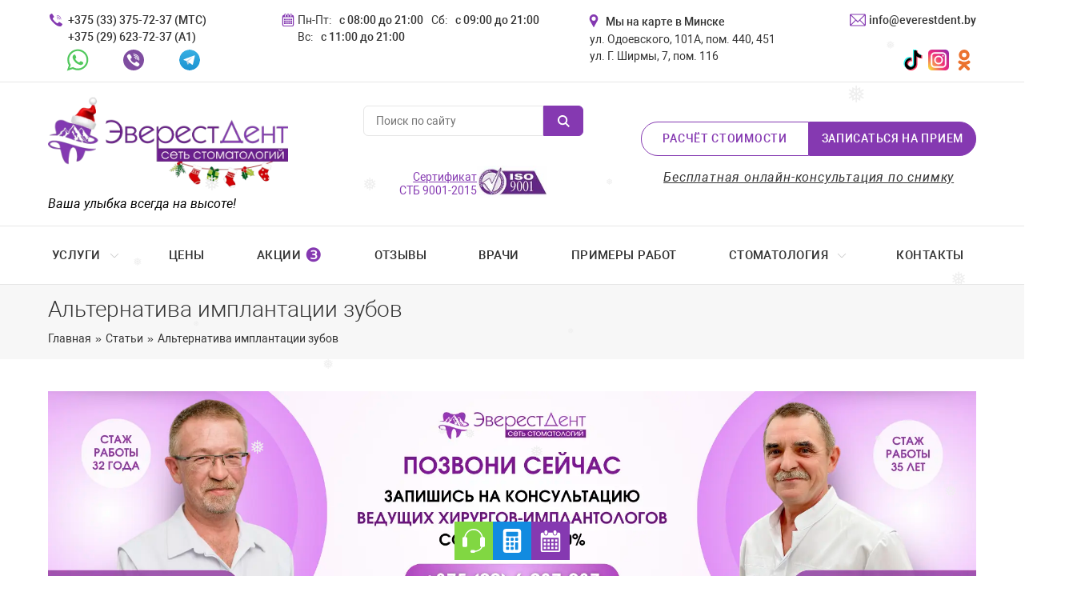

--- FILE ---
content_type: text/html; charset=UTF-8
request_url: https://everestdent.by/stati/alternativa-implantaczii/
body_size: 18691
content:
<!DOCTYPE html><html class="page" lang="ru"><head><meta charset="UTF-8"><meta name="viewport" content="width=device-width, initial-scale=1.0"><link media="all" href="https://everestdent.by/wp-content/cache/autoptimize/css/autoptimize_379493edb141c79fdec49c4462c5d548.css" rel="stylesheet"><title>Альтернатива имплантации зубов что можно вставить вместо имплантата</title><meta name="description" content="Вживление импланта в челюсть имеет ряд противопоказаний. В том случае, когда имплантация не сможет быть реализована, ищут альтернативные методы."/><meta name="robots" content="follow, index, max-snippet:-1, max-video-preview:-1, max-image-preview:large"/><link rel="canonical" href="https://everestdent.by/stati/alternativa-implantaczii/" /><meta property="og:locale" content="ru_RU" /><meta property="og:type" content="article" /><meta property="og:title" content="Альтернатива имплантации зубов что можно вставить вместо имплантата" /><meta property="og:description" content="Вживление импланта в челюсть имеет ряд противопоказаний. В том случае, когда имплантация не сможет быть реализована, ищут альтернативные методы." /><meta property="og:url" content="https://everestdent.by/stati/alternativa-implantaczii/" /><meta property="og:site_name" content="Стоматология в Минске ЭверестДент" /><meta property="article:publisher" content="https://www.facebook.com/people/%D0%A1%D0%B5%D1%82%D1%8C-%D0%A1%D1%82%D0%BE%D0%BC%D0%B0%D1%82%D0%BE%D0%BB%D0%BE%D0%B3%D0%B8%D0%B9-%D0%AD%D0%B2%D0%B5%D1%80%D0%B5%D1%81%D1%82%D0%94%D0%B5%D0%BD%D1%82/100090122391288/" /><meta property="article:section" content="Статьи" /><meta property="og:updated_time" content="2025-11-21T14:50:51+03:00" /><meta property="og:image" content="https://everestdent.by/wp-content/uploads/2022/04/alt-i-0.jpg" /><meta property="og:image:secure_url" content="https://everestdent.by/wp-content/uploads/2022/04/alt-i-0.jpg" /><meta property="og:image:width" content="372" /><meta property="og:image:height" content="210" /><meta property="og:image:alt" content="Альтернатива имплантации зубов" /><meta property="og:image:type" content="image/jpeg" /><meta property="article:published_time" content="2022-04-28T15:27:07+03:00" /><meta property="article:modified_time" content="2025-11-21T14:50:51+03:00" /><meta name="twitter:card" content="summary_large_image" /><meta name="twitter:title" content="Альтернатива имплантации зубов что можно вставить вместо имплантата" /><meta name="twitter:description" content="Вживление импланта в челюсть имеет ряд противопоказаний. В том случае, когда имплантация не сможет быть реализована, ищут альтернативные методы." /><meta name="twitter:image" content="https://everestdent.by/wp-content/uploads/2022/04/alt-i-0.jpg" /><meta name="twitter:label1" content="Автор" /><meta name="twitter:data1" content="everest" /><meta name="twitter:label2" content="Время чтения" /><meta name="twitter:data2" content="1 минута" /> <script type="application/ld+json" class="rank-math-schema">{"@context":"https://schema.org","@graph":[{"@type":"Place","@id":"https://everestdent.by/#place","geo":{"@type":"GeoCoordinates","latitude":"53.89971074844038","longitude":"27.484527610372268"},"hasMap":"https://www.google.com/maps/search/?api=1&amp;query=53.89971074844038,27.484527610372268","address":{"@type":"PostalAddress","streetAddress":"\u0443\u043b. \u041e\u0434\u043e\u0435\u0432\u0441\u043a\u043e\u0433\u043e","addressLocality":"101\u0410, \u043f\u043e\u043c. 440, 451","addressRegion":"\u041c\u0438\u043d\u0441\u043a","postalCode":"220015","addressCountry":"\u0411\u0435\u043b\u0430\u0440\u0443\u0441\u044c"}},{"@type":["Dentist","Organization"],"@id":"https://everestdent.by/#organization","name":"\u0421\u0442\u043e\u043c\u0430\u0442\u043e\u043b\u043e\u0433\u0438\u044f \u0432 \u041c\u0438\u043d\u0441\u043a\u0435 \u042d\u0432\u0435\u0440\u0435\u0441\u0442\u0414\u0435\u043d\u0442","url":"https://everestdent.by","sameAs":["https://www.facebook.com/people/%D0%A1%D0%B5%D1%82%D1%8C-%D0%A1%D1%82%D0%BE%D0%BC%D0%B0%D1%82%D0%BE%D0%BB%D0%BE%D0%B3%D0%B8%D0%B9-%D0%AD%D0%B2%D0%B5%D1%80%D0%B5%D1%81%D1%82%D0%94%D0%B5%D0%BD%D1%82/100090122391288/"],"email":"info@everestdent.by","address":{"@type":"PostalAddress","streetAddress":"\u0443\u043b. \u041e\u0434\u043e\u0435\u0432\u0441\u043a\u043e\u0433\u043e","addressLocality":"101\u0410, \u043f\u043e\u043c. 440, 451","addressRegion":"\u041c\u0438\u043d\u0441\u043a","postalCode":"220015","addressCountry":"\u0411\u0435\u043b\u0430\u0440\u0443\u0441\u044c"},"logo":{"@type":"ImageObject","@id":"https://everestdent.by/#logo","url":"https://everestdent.by/wp-content/uploads/2022/08/cropped-logo-2.png","contentUrl":"https://everestdent.by/wp-content/uploads/2022/08/cropped-logo-2.png","caption":"\u0421\u0442\u043e\u043c\u0430\u0442\u043e\u043b\u043e\u0433\u0438\u044f \u0432 \u041c\u0438\u043d\u0441\u043a\u0435 \u042d\u0432\u0435\u0440\u0435\u0441\u0442\u0414\u0435\u043d\u0442","inLanguage":"ru-RU","width":"700","height":"141"},"priceRange":"\u043e\u0442 29 BYN","openingHours":["Monday,Tuesday,Wednesday,Thursday,Friday 08:00-21:00","Saturday 09:00-21:00","Sunday 11:00-21:00"],"description":"\u0427\u0430\u0441\u0442\u043d\u0430\u044f \u0441\u0442\u043e\u043c\u0430\u0442\u043e\u043b\u043e\u0433\u0438\u044f \u042d\u0432\u0435\u0440\u0435\u0441\u0442\u0414\u0435\u043d\u0442 \u043a\u0430\u0447\u0435\u0441\u0442\u0432\u0435\u043d\u043d\u043e \u043e\u043a\u0430\u0437\u044b\u0432\u0430\u0435\u0442 \u0441\u0442\u043e\u043c\u0430\u0442\u043e\u043b\u043e\u0433\u0438\u0447\u0435\u0441\u043a\u0438\u0435 \u0443\u0441\u043b\u0443\u0433\u0438 \u0432 \u041c\u0438\u043d\u0441\u043a\u0435 \u0431\u0435\u0437 \u0432\u044b\u0445\u043e\u0434\u043d\u044b\u0445! \u260e \u0417\u0430\u043f\u0438\u0441\u044c \u043d\u0430 \u043f\u0440\u0438\u0435\u043c \u043a \u0441\u0442\u043e\u043c\u0430\u0442\u043e\u043b\u043e\u0433\u0443: +375 (29) 6-237-237.","legalName":"\u0427\u0430\u0441\u0442\u043d\u043e\u0435 \u043f\u0440\u0435\u0434\u043f\u0440\u0438\u044f\u0442\u0438\u0435 \u00ab\u042d\u0432\u0435\u0440\u0435\u0441\u0442\u0414\u0435\u043d\u0442\u00bb","location":{"@id":"https://everestdent.by/#place"},"image":{"@id":"https://everestdent.by/#logo"},"telephone":"+375 (29) 623-72-37"},{"@type":"WebSite","@id":"https://everestdent.by/#website","url":"https://everestdent.by","name":"\u0421\u0442\u043e\u043c\u0430\u0442\u043e\u043b\u043e\u0433\u0438\u044f \u0432 \u041c\u0438\u043d\u0441\u043a\u0435 \u042d\u0432\u0435\u0440\u0435\u0441\u0442\u0414\u0435\u043d\u0442","alternateName":"\u042d\u0432\u0435\u0440\u0435\u0441\u0442\u0414\u0435\u043d\u0442","publisher":{"@id":"https://everestdent.by/#organization"},"inLanguage":"ru-RU"},{"@type":"ImageObject","@id":"https://everestdent.by/wp-content/uploads/2022/04/alt-i-0.jpg","url":"https://everestdent.by/wp-content/uploads/2022/04/alt-i-0.jpg","width":"372","height":"210","caption":"\u0410\u043b\u044c\u0442\u0435\u0440\u043d\u0430\u0442\u0438\u0432\u0430 \u0438\u043c\u043f\u043b\u0430\u043d\u0442\u0430\u0446\u0438\u0438 \u0437\u0443\u0431\u043e\u0432","inLanguage":"ru-RU"},{"@type":"WebPage","@id":"https://everestdent.by/stati/alternativa-implantaczii/#webpage","url":"https://everestdent.by/stati/alternativa-implantaczii/","name":"\u0410\u043b\u044c\u0442\u0435\u0440\u043d\u0430\u0442\u0438\u0432\u0430 \u0438\u043c\u043f\u043b\u0430\u043d\u0442\u0430\u0446\u0438\u0438 \u0437\u0443\u0431\u043e\u0432 \u0447\u0442\u043e \u043c\u043e\u0436\u043d\u043e \u0432\u0441\u0442\u0430\u0432\u0438\u0442\u044c \u0432\u043c\u0435\u0441\u0442\u043e \u0438\u043c\u043f\u043b\u0430\u043d\u0442\u0430\u0442\u0430","datePublished":"2022-04-28T15:27:07+03:00","dateModified":"2025-11-21T14:50:51+03:00","isPartOf":{"@id":"https://everestdent.by/#website"},"primaryImageOfPage":{"@id":"https://everestdent.by/wp-content/uploads/2022/04/alt-i-0.jpg"},"inLanguage":"ru-RU"},{"@type":"Person","@id":"https://everestdent.by/author/everest/","name":"everest","url":"https://everestdent.by/author/everest/","image":{"@type":"ImageObject","@id":"https://secure.gravatar.com/avatar/aed912345bb4163c81f30b038d6e8d4fcd9a3787296f9ffb2fce93a6fa3fcd8a?s=96&amp;d=mm&amp;r=g","url":"https://secure.gravatar.com/avatar/aed912345bb4163c81f30b038d6e8d4fcd9a3787296f9ffb2fce93a6fa3fcd8a?s=96&amp;d=mm&amp;r=g","caption":"everest","inLanguage":"ru-RU"},"worksFor":{"@id":"https://everestdent.by/#organization"}},{"@type":"Article","headline":"\u0410\u043b\u044c\u0442\u0435\u0440\u043d\u0430\u0442\u0438\u0432\u0430 \u0438\u043c\u043f\u043b\u0430\u043d\u0442\u0430\u0446\u0438\u0438 \u0437\u0443\u0431\u043e\u0432 \u0447\u0442\u043e \u043c\u043e\u0436\u043d\u043e \u0432\u0441\u0442\u0430\u0432\u0438\u0442\u044c \u0432\u043c\u0435\u0441\u0442\u043e \u0438\u043c\u043f\u043b\u0430\u043d\u0442\u0430\u0442\u0430","keywords":"\u0410\u043b\u044c\u0442\u0435\u0440\u043d\u0430\u0442\u0438\u0432\u0430 \u0438\u043c\u043f\u043b\u0430\u043d\u0442\u0430\u0446\u0438\u0438 \u0437\u0443\u0431\u043e\u0432","datePublished":"2022-04-28T15:27:07+03:00","dateModified":"2025-11-21T14:50:51+03:00","articleSection":"\u0421\u0442\u0430\u0442\u044c\u0438","author":{"@id":"https://everestdent.by/author/everest/","name":"everest"},"publisher":{"@id":"https://everestdent.by/#organization"},"description":"\u0418\u043c\u043f\u043b\u0430\u043d\u0442\u0430\u0446\u0438\u044f \u0437\u0443\u0431\u043e\u0432 \u2013 \u044d\u0442\u043e \u0445\u0438\u0440\u0443\u0440\u0433\u0438\u0447\u0435\u0441\u043a\u0430\u044f \u043f\u0440\u043e\u0446\u0435\u0434\u0443\u0440\u0430, \u043f\u043e\u0437\u0432\u043e\u043b\u044f\u044e\u0449\u0430\u044f \u0432\u043e\u0441\u0441\u0442\u0430\u043d\u043e\u0432\u0438\u0442\u044c \u043e\u0434\u0438\u043d \u0438\u043b\u0438 \u0441\u0440\u0430\u0437\u0443 \u043d\u0435\u0441\u043a\u043e\u043b\u044c\u043a\u043e \u0437\u0443\u0431\u043e\u0432. \u041d\u043e, \u043a\u0430\u043a \u0438 \u043b\u044e\u0431\u043e\u0435 \u0445\u0438\u0440\u0443\u0440\u0433\u0438\u0447\u0435\u0441\u043a\u043e\u0435 \u0432\u043c\u0435\u0448\u0430\u0442\u0435\u043b\u044c\u0441\u0442\u0432\u043e, \u0432\u0436\u0438\u0432\u043b\u0435\u043d\u0438\u0435 \u0438\u043c\u043f\u043b\u0430\u043d\u0442\u0430 \u0432 \u0447\u0435\u043b\u044e\u0441\u0442\u044c \u0438\u043c\u0435\u0435\u0442 \u0440\u044f\u0434 \u043f\u0440\u043e\u0442\u0438\u0432\u043e\u043f\u043e\u043a\u0430\u0437\u0430\u043d\u0438\u0439. \u0412 \u0442\u043e\u043c \u0441\u043b\u0443\u0447\u0430\u0435, \u043a\u043e\u0433\u0434\u0430 \u0438\u043c\u043f\u043b\u0430\u043d\u0442\u0430\u0446\u0438\u044f \u043d\u0435 \u0441\u043c\u043e\u0436\u0435\u0442 \u0431\u044b\u0442\u044c \u0440\u0435\u0430\u043b\u0438\u0437\u043e\u0432\u0430\u043d\u0430, \u0438\u0449\u0443\u0442 \u0430\u043b\u044c\u0442\u0435\u0440\u043d\u0430\u0442\u0438\u0432\u043d\u044b\u0435 \u043c\u0435\u0442\u043e\u0434\u044b.","name":"\u0410\u043b\u044c\u0442\u0435\u0440\u043d\u0430\u0442\u0438\u0432\u0430 \u0438\u043c\u043f\u043b\u0430\u043d\u0442\u0430\u0446\u0438\u0438 \u0437\u0443\u0431\u043e\u0432 \u0447\u0442\u043e \u043c\u043e\u0436\u043d\u043e \u0432\u0441\u0442\u0430\u0432\u0438\u0442\u044c \u0432\u043c\u0435\u0441\u0442\u043e \u0438\u043c\u043f\u043b\u0430\u043d\u0442\u0430\u0442\u0430","@id":"https://everestdent.by/stati/alternativa-implantaczii/#richSnippet","isPartOf":{"@id":"https://everestdent.by/stati/alternativa-implantaczii/#webpage"},"image":{"@id":"https://everestdent.by/wp-content/uploads/2022/04/alt-i-0.jpg"},"inLanguage":"ru-RU","mainEntityOfPage":{"@id":"https://everestdent.by/stati/alternativa-implantaczii/#webpage"}}]}</script>  <script src="https://everestdent.by/wp-content/themes/everestdent/dist/jQuery/jquery.min.js" id="jquery-core-js"></script> <link rel="https://api.w.org/" href="https://everestdent.by/wp-json/" /><link rel="alternate" title="JSON" type="application/json" href="https://everestdent.by/wp-json/wp/v2/posts/7259" /><link rel="icon" href="https://everestdent.by/wp-content/uploads/2021/01/cropped-site-logo-32x32.png" sizes="32x32" /><link rel="icon" href="https://everestdent.by/wp-content/uploads/2021/01/cropped-site-logo-192x192.png" sizes="192x192" /><link rel="apple-touch-icon" href="https://everestdent.by/wp-content/uploads/2021/01/cropped-site-logo-180x180.png" /><meta name="msapplication-TileImage" content="https://everestdent.by/wp-content/uploads/2021/01/cropped-site-logo-270x270.png" /></head><body id="body" class="wp-singular post-template-default single single-post postid-7259 single-format-standard wp-custom-logo wp-theme-everestdent"><div class="page__layout"><header class="page__header page-header"><div class="page-header__wrap-contacts"><div class="container page-header__contacts"><div class="phone-numbers"><div class="phone-numbers__item"> <a class="phone-numbers__link phone-numbers__link--without-icon" href="tel:+375333757237"> <span>+375 (33) 375-72-37 (МТС)</span> </a></div><div class="phone-numbers__item"> <a class="phone-numbers__link" href="tel:+375296237237"> <span>+375 (29) 623-72-37  (A1)</span> </a></div><ul class="messengers"><li class="messengers__item"> <a class="messengers__link messengers__link--whatsapp" href="https://wa.me/375296237237"> <span class="visually-hidden">Whatsapp</span> </a></li><li class="messengers__item"> <a class="messengers__link messengers__link--viber" href="viber://chat?number=+375296237237"> <span class="visually-hidden">Viber</span> </a></li><li class="messengers__item"> <a class="messengers__link messengers__link--telegram" href="tg://resolve?domain=everestdent"> <span class="visually-hidden">Telegram</span> </a></li></ul></div><dl class="schedule"><dt class="schedule__days">Пн-Пт:</dt><dd class="schedule__time">с 08:00 до 21:00</dd><dt class="schedule__days">Сб:</dt><dd class="schedule__time">с 09:00 до 21:00</dd><dt class="schedule__days">Вс:</dt><dd class="schedule__time">с 11:00 до 21:00</dd></dl> <a class="email" href="mailto:info@everestdent.by"> <span>info@everestdent.by</span> </a><div class="location"> <a class="location__link" href="https://yandex.by/maps/157/minsk/chain/everestdent/211411700577/?ll=27.471196%2C53.888941&sll=27.573040%2C53.877021&sspn=0.361176%2C0.132880&utm_source=share&z=14" target="_blank"> <span>Мы на карте в Минске</span> </a> <address class="location__address">ул. Одоевского, 101А, пом. 440, 451 </address> <address class="location__address">ул. Г. Ширмы, 7, пом. 116</address></div><ul class="messengers messengers--socials"><li class="messengers__item"> <a class="messengers__link messengers__link--tiktok" href="https://www.tiktok.com/@everestdent?_d=secCgYIASAHKAESPgo85DqJ5WucIc5OdweIiDAsSU5tcsVX%2B9CGVKzRINfyftDz2pC03mjsre8vUjHUdmPHr6Pgm%2B2MKnFmBFMJGgA%3D&amp;checksum=64fd01e2ce0b06a43269c73b8666f700d980064ad297a351318ef993e1f62604&amp;language=ru&amp;sec_uid=MS4wLjABAAAA3CGB97jfCOYuLrl_16R9aeNa41TcX3W3mabbU17v2H5BDrLSslmeBFfElbHyMJv-&amp;sec_user_id=MS4wLjABAAAAdrrJ-22JYvDp6cEdRQO9wFTgy5loAJcaRZg9aFixyCXkJ0PmMPlkQgvLpfITueu8&amp;share_app_id=1233&amp;share_author_id=6851902441881977861&amp;share_link_id=670B7516-E968-4766-8E61-9417D80412D5&amp;tt_from=copy&amp;u_code=d8m174d030lm82&amp;user_id=6748805907410437126&amp;utm_campaign=client_share&amp;utm_medium=ios&amp;utm_source=copy&amp;source=h5_m&amp;_r=1" target="_blank"> <span class="visually-hidden">TikTok</span> </a></li><li class="messengers__item"> <a class="messengers__link messengers__link--instagram" href="https://www.instagram.com/everestdent_minsk/" target="_blank"> <span class="visually-hidden">Instagram</span> </a></li><li class="messengers__item"> <a class="messengers__link messengers__link--ok" href="https://ok.ru/group/55935935905792" target="_blank"> <span class="visually-hidden">Одноклассники</span> </a></li></ul></div></div><div class="container page-header__inner"> <a class="logo" href="https://everestdent.by"> <img class="not-lazy" width="300" height="60" src="https://everestdent.by/wp-content/uploads/2024/12/cropped-new-logo.webp" alt="Стоматология ЭверестДент."><p class="logo__slogan">Ваша улыбка всегда на высоте!</p> </a> <a class="page-header__phone-link" href="tel:+375296237237"> <span>+375 (29) 623-72-37</span> </a> <a class="email" href="mailto:info@everestdent.by"> <span>info@everestdent.by</span> </a> <a class="page-header__location-link" href="https://yandex.by/maps/157/minsk/chain/everestdent/211411700577/?ll=27.471196%2C53.888941&sll=27.573040%2C53.877021&sspn=0.361176%2C0.132880&utm_source=share&z=14" target="_blank"> <span>Мы на карте в Минске</span> </a> <!--noindex--><form class="page-header__search" role="search" method="get" action="https://everestdent.by/"> <input class="input" type="text" value="" name="s" id="s" placeholder="Поиск по сайту"> <button class="btn btn--primary" type="submit"><i class="fa fa-search" aria-hidden="true"></i></button></form> <!--/noindex--><div class="page-header__btn-group"> <a class="btn btn--outline" href="/kalkulyator/">Расчёт стоимости</a> <button class="btn btn--primary modal-button" type="button" data-mode="appointment">Записаться на прием</button> <a href="/3d-tomografiya/" class="archive-page-link">Бесплатная онлайн-консультация по снимку</a></div><figure class="page-header__sertificate"><figcaption class="page-header__sertificate-title"><a href="https://everestdent.by/#ISO"><span style="text-decoration: underline;">Сертификат</span><br /> СТБ 9001-2015</a></figcaption> <a href="https://everestdent.by/#ISO"> <img width="150" height="69" src="https://everestdent.by/wp-content/uploads/2022/11/iso-1.jpg" class="page-header__sertificate-img not-lazy" alt="Сертификат ISO 9001" decoding="async" /> </a></figure> <a class="page-header__tour page-header__tour_icon_time" href="https://everestdent.by/kontakty/" > <span>Работаем <span style="text-decoration: underline;">без выходных</span></span> </a></div><nav class="site-navigation"> <button class="site-navigation__burger" type="button" aria-label="Открыть меню"> <span></span> </button><div class="site-navigation__collapse"> <button class="site-navigation__close" type="button" aria-label="Закрыть меню"> <span></span> </button> <a class="logo" href="https://everestdent.by"> <img class="not-lazy" width="300" height="60" src="https://everestdent.by/wp-content/uploads/2024/12/cropped-new-logo.webp" alt="Стоматология ЭверестДент."><p class="logo__slogan">Ваша улыбка всегда на высоте!</p> </a><ul class="main-menu"><li class="main-menu__item main-menu__item--lvl-1 main-menu__item--has-dropdown"><a href="https://everestdent.by/uslugi/" class="main-menu__link">Услуги</a><button class="main-menu__toggle" type="button" data-depth="1" aria-label="Переключение подменю"></button><ul class="main-menu__submenu"><li class="main-menu__item main-menu__item--lvl-2 main-menu__item--has-dropdown"><a href="https://everestdent.by/uslugi/terapevticheskaya-stomatologiya/" class="main-menu__link">Лечение зубов</a><button class="main-menu__toggle" type="button" data-depth="2" aria-label="Переключение подменю"></button><ul class="main-menu__submenu"><li class="main-menu__item main-menu__item--lvl-3"><a href="https://everestdent.by/uslugi/terapevticheskaya-stomatologiya/professionalnaya-gigiena-polosti-rt/" class="main-menu__link">Профессиональная гигиена полости рта</a></li><li class="main-menu__item main-menu__item--lvl-3"><a href="https://everestdent.by/uslugi/terapevticheskaya-stomatologiya/lechenie-kariesa/" class="main-menu__link">Лечение кариеса</a></li><li class="main-menu__item main-menu__item--lvl-3"><a href="https://everestdent.by/uslugi/terapevticheskaya-stomatologiya/plombirovanie/" class="main-menu__link">Пломбирование зубов</a></li><li class="main-menu__item main-menu__item--lvl-3"><a href="https://everestdent.by/uslugi/yendodontiya/lechenie-pulpita/" class="main-menu__link">Лечение пульпита</a></li><li class="main-menu__item main-menu__item--lvl-3"><a href="https://everestdent.by/uslugi/yendodontiya/" class="main-menu__link">Лечение каналов зубов</a></li><li class="main-menu__item main-menu__item--lvl-3"><a href="https://everestdent.by/uslugi/shinirovanie/" class="main-menu__link">Шинирование</a></li></ul></li><li class="main-menu__item main-menu__item--lvl-2 main-menu__item--has-dropdown"><a href="https://everestdent.by/uslugi/implantaciya/" class="main-menu__link">Имплантация</a><button class="main-menu__toggle" type="button" data-depth="2" aria-label="Переключение подменю"></button><ul class="main-menu__submenu"><li class="main-menu__item main-menu__item--lvl-3"><a href="https://everestdent.by/uslugi/implantaciya/implantaciya-megagen/" class="main-menu__link">Имплантация MegaGen</a></li><li class="main-menu__item main-menu__item--lvl-3"><a href="https://everestdent.by/uslugi/implantaciya/odnomomentnaya-implantacziya/" class="main-menu__link">Одномоментная</a></li><li class="main-menu__item main-menu__item--lvl-3"><a href="https://everestdent.by/uslugi/implantaciya/dvukhyetapnaya-implantaciya/" class="main-menu__link">Двухэтапная</a></li><li class="main-menu__item main-menu__item--lvl-3"><a href="https://everestdent.by/uslugi/implantaciya/totalnaya-implantacziya/" class="main-menu__link">Полная имплантация зубов</a></li><li class="main-menu__item main-menu__item--lvl-3"><a href="https://everestdent.by/uslugi/implantaciya/implantaciya-all-on-4-i-all-on-6/" class="main-menu__link">Имплантация зубов All-on-4 и All-on-6</a></li></ul></li><li class="main-menu__item main-menu__item--lvl-2 main-menu__item--has-dropdown"><a href="https://everestdent.by/uslugi/khirurgiya/" class="main-menu__link">Хирургия</a><button class="main-menu__toggle" type="button" data-depth="2" aria-label="Переключение подменю"></button><ul class="main-menu__submenu"><li class="main-menu__item main-menu__item--lvl-3"><a href="https://everestdent.by/uslugi/khirurgiya/udalenie-zubov/" class="main-menu__link">Удаление зубов</a></li><li class="main-menu__item main-menu__item--lvl-3"><a href="https://everestdent.by/uslugi/khirurgiya/rezekciya-verkhushki-kornya-zuba/" class="main-menu__link">Резекция верхушки корня зуба</a></li><li class="main-menu__item main-menu__item--lvl-3"><a href="https://everestdent.by/uslugi/khirurgiya/udalenie-kisty-zuba-v-minske/" class="main-menu__link">Удаление кисты зуба</a></li></ul></li><li class="main-menu__item main-menu__item--lvl-2 main-menu__item--has-dropdown"><a href="https://everestdent.by/uslugi/protezirovanie/" class="main-menu__link">Протезирование зубов</a><button class="main-menu__toggle" type="button" data-depth="2" aria-label="Переключение подменю"></button><ul class="main-menu__submenu"><li class="main-menu__item main-menu__item--lvl-3"><a href="https://everestdent.by/uslugi/protezirovanie/zubnye-koronki/" class="main-menu__link">Зубные коронки</a></li><li class="main-menu__item main-menu__item--lvl-3"><a href="https://everestdent.by/uslugi/protezirovanie/protezirovanie-na-implantakh/" class="main-menu__link">На имплантах</a></li><li class="main-menu__item main-menu__item--lvl-3"><a href="https://everestdent.by/uslugi/protezirovanie/semnoe-protezirovanie/" class="main-menu__link">Съемные зубные протезы</a></li><li class="main-menu__item main-menu__item--lvl-3"><a href="https://everestdent.by/uslugi/protezirovanie/nesemnoe-protezirovanie/" class="main-menu__link">Несъемное протезирование</a></li><li class="main-menu__item main-menu__item--lvl-3"><a href="https://everestdent.by/uslugi/protezirovanie/adgezivnoe-protezirovanie/" class="main-menu__link">Адгезивное протезирование</a></li><li class="main-menu__item main-menu__item--lvl-3"><a href="https://everestdent.by/uslugi/protezirovanie/vkladki/" class="main-menu__link">Культевые вкладки</a></li></ul></li><li class="main-menu__item main-menu__item--lvl-2 main-menu__item--has-dropdown"><a href="https://everestdent.by/uslugi/ortodontija/" class="main-menu__link">Ортодонтия</a><button class="main-menu__toggle" type="button" data-depth="2" aria-label="Переключение подменю"></button><ul class="main-menu__submenu"><li class="main-menu__item main-menu__item--lvl-3"><a href="https://everestdent.by/uslugi/ortodontija/breket-sistemy/" class="main-menu__link">Установка брекетов</a></li><li class="main-menu__item main-menu__item--lvl-3"><a href="https://everestdent.by/uslugi/ortodontija/ispravlenie-prikusa/" class="main-menu__link">Исправление прикуса</a></li><li class="main-menu__item main-menu__item--lvl-3"><a href="https://everestdent.by/uslugi/ortodontija/yelaynery/" class="main-menu__link">Элайнеры и капы</a></li></ul></li><li class="main-menu__item main-menu__item--lvl-2 main-menu__item--has-dropdown"><a href="https://everestdent.by/uslugi/yesteticheskaya-stomatologiya/" class="main-menu__link">Эстетическая стоматология</a><button class="main-menu__toggle" type="button" data-depth="2" aria-label="Переключение подменю"></button><ul class="main-menu__submenu"><li class="main-menu__item main-menu__item--lvl-3"><a href="https://everestdent.by/uslugi/otbelivanie/" class="main-menu__link">Отбеливание зубов</a></li><li class="main-menu__item main-menu__item--lvl-3"><a href="https://everestdent.by/uslugi/yesteticheskaya-stomatologiya/vosstanovlenie/" class="main-menu__link">Реставрация зубов</a></li><li class="main-menu__item main-menu__item--lvl-3"><a href="https://everestdent.by/uslugi/yesteticheskaya-stomatologiya/narashhivanie/" class="main-menu__link">Наращивание зубов</a></li><li class="main-menu__item main-menu__item--lvl-3"><a href="https://everestdent.by/uslugi/yesteticheskaya-stomatologiya/komponiry/" class="main-menu__link">Компониры</a></li><li class="main-menu__item main-menu__item--lvl-3"><a href="https://everestdent.by/uslugi/yesteticheskaya-stomatologiya/viniry-i-laminaty/" class="main-menu__link">Виниры</a></li></ul></li><li class="main-menu__item main-menu__item--lvl-2 main-menu__item--has-dropdown"><a href="https://everestdent.by/uslugi/rentgendiagnostika/" class="main-menu__link">Рентгендиагностика</a><button class="main-menu__toggle" type="button" data-depth="2" aria-label="Переключение подменю"></button><ul class="main-menu__submenu"><li class="main-menu__item main-menu__item--lvl-3"><a href="https://everestdent.by/uslugi/rentgendiagnostika/3d-snimok-klkt/" class="main-menu__link">3D-снимок (КЛКТ)</a></li></ul></li></ul></li><li class="main-menu__item main-menu__item--lvl-1"><a href="https://everestdent.by/ceny/" class="main-menu__link">Цены</a></li><li class="main-menu__item main-menu__item--lvl-1"><a href="https://everestdent.by/akcii/" class="main-menu__link">Акции <span style="color: #8539b1;font-size: 24px;display: inline-block;  line-height: 0;vertical-align: middle;margin-top: -2px;">❸</span></a></li><li class="main-menu__item main-menu__item--lvl-1"><a href="https://everestdent.by/otzyvy/" class="main-menu__link">Отзывы</a></li><li class="main-menu__item main-menu__item--lvl-1"><a href="https://everestdent.by/vrachi/" class="main-menu__link">Врачи</a></li><li class="main-menu__item main-menu__item--lvl-1"><a href="https://everestdent.by/primery-rabot/" class="main-menu__link">Примеры работ</a></li><li class="main-menu__item main-menu__item--lvl-1 main-menu__item--has-dropdown"><a href="https://everestdent.by/" class="main-menu__link">Стоматология</a><button class="main-menu__toggle" type="button" data-depth="1" aria-label="Переключение подменю"></button><ul class="main-menu__submenu"><li class="main-menu__item main-menu__item--lvl-2 main-menu__item--has-dropdown"><a href="https://everestdent.by/o-nas/" class="main-menu__link">О нас</a><button class="main-menu__toggle" type="button" data-depth="2" aria-label="Переключение подменю"></button><ul class="main-menu__submenu"><li class="main-menu__item main-menu__item--lvl-3"><a href="https://everestdent.by/o-nas/poryadok-zapisi/" class="main-menu__link">Порядок записи</a></li><li class="main-menu__item main-menu__item--lvl-3"><a href="https://everestdent.by/oborudovanie/" class="main-menu__link">Оборудование</a></li><li class="main-menu__item main-menu__item--lvl-3"><a href="https://everestdent.by/o-nas/dokumenty/" class="main-menu__link">Документы</a></li><li class="main-menu__item main-menu__item--lvl-3"><a href="https://everestdent.by/call-center/" class="main-menu__link">Регистратура</a></li><li class="main-menu__item main-menu__item--lvl-3"><a href="https://everestdent.by/blagotvoritelnost/" class="main-menu__link">Благотворительность</a></li><li class="main-menu__item main-menu__item--lvl-3"><a href="https://everestdent.by/o-nas/ideologicheskaya-rabota/" class="main-menu__link">Идеологическая работа</a></li></ul></li><li class="main-menu__item main-menu__item--lvl-2"><a href="https://everestdent.by/korporativnym-klientam/" class="main-menu__link">Корпоративным клиентам</a></li><li class="main-menu__item main-menu__item--lvl-2"><a href="https://everestdent.by/dlya-inostrancev/" class="main-menu__link">Для иностранцев</a></li><li class="main-menu__item main-menu__item--lvl-2"><a href="https://everestdent.by/stati/" class="main-menu__link">Полезные статьи</a></li></ul></li><li class="main-menu__item main-menu__item--lvl-1"><a href="https://everestdent.by/kontakty/" class="main-menu__link">Контакты</a></li></ul><ul class="messengers messengers--socials"><li class="messengers__item"> <a class="messengers__link messengers__link--tiktok" href="https://www.tiktok.com/@everestdent?_d=secCgYIASAHKAESPgo85DqJ5WucIc5OdweIiDAsSU5tcsVX%2B9CGVKzRINfyftDz2pC03mjsre8vUjHUdmPHr6Pgm%2B2MKnFmBFMJGgA%3D&amp;checksum=64fd01e2ce0b06a43269c73b8666f700d980064ad297a351318ef993e1f62604&amp;language=ru&amp;sec_uid=MS4wLjABAAAA3CGB97jfCOYuLrl_16R9aeNa41TcX3W3mabbU17v2H5BDrLSslmeBFfElbHyMJv-&amp;sec_user_id=MS4wLjABAAAAdrrJ-22JYvDp6cEdRQO9wFTgy5loAJcaRZg9aFixyCXkJ0PmMPlkQgvLpfITueu8&amp;share_app_id=1233&amp;share_author_id=6851902441881977861&amp;share_link_id=670B7516-E968-4766-8E61-9417D80412D5&amp;tt_from=copy&amp;u_code=d8m174d030lm82&amp;user_id=6748805907410437126&amp;utm_campaign=client_share&amp;utm_medium=ios&amp;utm_source=copy&amp;source=h5_m&amp;_r=1" target="_blank"> <span class="visually-hidden">TikTok</span> </a></li><li class="messengers__item"> <a class="messengers__link messengers__link--instagram" href="https://www.instagram.com/everestdent_minsk/" target="_blank"> <span class="visually-hidden">Instagram</span> </a></li><li class="messengers__item"> <a class="messengers__link messengers__link--ok" href="https://ok.ru/group/55935935905792" target="_blank"> <span class="visually-hidden">Одноклассники</span> </a></li></ul></div></nav></header><main class="page__main"> <script type="application/ld+json">{"@context":"http://schema.org","@type":"Article","name":"Альтернатива имплантации зубов","author":{"@type":"Person","name":"Трояновская Мария Станиславовна","url":"https://everestdent.by/vrachi/khirurgiya/troyanskaya/"},"image":"https://everestdent.by/wp-content/uploads/2022/04/alt-i-0-300x169.jpg"}</script> <div class="breadcrumbs"><div class="container"><h1 class="breadcrumbs__title">Альтернатива имплантации зубов</h1><div class="breadcrumbs__list" typeof="BreadcrumbList" vocab="https://schema.org/"> <span property="itemListElement" typeof="ListItem"><a property="item" typeof="WebPage" title="Перейти на главную" href="https://everestdent.by" class="home" ><span property="name">Главная</span></a><meta property="position" content="1"></span><span>&raquo;</span><span property="itemListElement" typeof="ListItem"><a property="item" typeof="WebPage" title="Перейти к архиву рубрики Статьи." href="https://everestdent.by/stati/" class="taxonomy category" ><span property="name">Статьи</span></a><meta property="position" content="2"></span><span>&raquo;</span><span property="itemListElement" typeof="ListItem"><span property="name" class="post post-post current-item">Альтернатива имплантации зубов</span><meta property="url" content="https://everestdent.by/stati/alternativa-implantaczii/"><meta property="position" content="3"></span></div></div></div><div class="container page__inner content"><div class="list-banners"><div class="list-banners__item"> <a class="list-banners__item-inner modal-button" data-mode="appointment"> <picture class="list-banners__item-picture"> <source srcset="https://everestdent.by/wp-content/uploads/2026/01/impl-cons-2026-d.webp" width="1920"
 height="500" media="(min-width: 768px)" class="not-lazy"> <img class="list-banners__item-image" src="https://everestdent.by/wp-content/uploads/2026/01/impl-cons-2026-m.webp"
 width="768" height="768"
 alt="Акция на консультацию имплантолога " fetchpriority="high"> </picture> </a></div></div><div class="post-metadata"><div class="post-metadata__reading"> <span class="span-reading-time rt-reading-time"><span class="rt-label rt-prefix">⏳ Время чтения: </span> <span class="rt-time"> 2</span> <span class="rt-label rt-postfix">минуты</span></span></div><div class="post-metadata__modified"><div class="post-metadata__modified-heading">Дата обновления:</div><div class="post-metadata__modified-datetime">21.11.2025</div></div><div class="post-metadata__author"><div class="post-metadata__author-picture"> <img class="lazyload post-metadata__author-image" src='data:image/svg+xml,%3Csvg%20xmlns=%22http://www.w3.org/2000/svg%22%20viewBox=%220%200%20100%20100%22%3E%3C/svg%3E' data-src="https://everestdent.by/wp-content/uploads/2024/03/troyanskaya-100x100.webp" width="100" height="100" alt="Трояновская Мария Станиславовна"></div><div class="post-metadata__author-content"><div class="post-metadata__author-heading">Автор статьи:</div><div class="post-metadata__author-initials">Трояновская Мария Станиславовна</div></div></div></div><p><u><a href="/uslugi/implantaciya/">Имплантация зубов</a></u> – это хирургическая процедура, позволяющая восстановить один или сразу несколько зубов. Но, как и любое хирургическое вмешательство, вживление импланта в челюсть имеет ряд противопоказаний. В том случае, когда имплантация не сможет быть реализована, ищут альтернативные методы.</p><div class="lwptoc lwptoc-autoWidth lwptoc-baseItems lwptoc-inherit" data-smooth-scroll="1" data-smooth-scroll-offset="24"><div class="lwptoc_i"><div class="lwptoc_header"> <b class="lwptoc_title">Содержание:</b> <span class="lwptoc_toggle"> <a href="#" class="lwptoc_toggle_label" data-label="показать">скрыть</a> </span></div><div class="lwptoc_items lwptoc_items-visible"><ol class="lwptoc_itemWrap"><li class="lwptoc_item"> <a href="#Protivopokazania_k_implantacii"> <span class="lwptoc_item_number">1.</span> <span class="lwptoc_item_label">Противопоказания к имплантации</span> </a></li><li class="lwptoc_item"> <a href="#Alternativy_implantacii_zubov"> <span class="lwptoc_item_number">2.</span> <span class="lwptoc_item_label">Альтернативы имплантации зубов</span> </a></li><li class="lwptoc_item"> <a href="#Variant_semnyh_protezov"> <span class="lwptoc_item_number">3.</span> <span class="lwptoc_item_label">Вариант съемных протезов</span> </a></li><li class="lwptoc_item"> <a href="#Variant_nesemnyh_protezov"> <span class="lwptoc_item_number">4.</span> <span class="lwptoc_item_label">Вариант несъемных протезов</span> </a><ol class="lwptoc_itemWrap"><li class="lwptoc_item"> <a href="#Susestvuet_neskolko_vidov_nesemnyh_ortopediceskih_konstrukcij"> <span class="lwptoc_item_number">4.1.</span> <span class="lwptoc_item_label">Существует несколько видов несъемных ортопедических конструкций:</span> </a></li></ol></li></ol></div></div></div><p><img fetchpriority="high" decoding="async" class="alignnone size-full wp-image-7261" src="https://everestdent.by/wp-content/uploads/2022/04/alt-i-2.jpg" alt="Альтернатива имплантации зубов " width="1160" height="409" title="Альтернатива имплантации зубов" srcset="https://everestdent.by/wp-content/uploads/2022/04/alt-i-2.jpg 1160w, https://everestdent.by/wp-content/uploads/2022/04/alt-i-2-768x271.jpg 768w, https://everestdent.by/wp-content/uploads/2022/04/alt-i-2-1024x361.jpg 1024w, https://everestdent.by/wp-content/uploads/2022/04/alt-i-2-300x106.jpg 300w, https://everestdent.by/wp-content/uploads/2022/04/alt-i-2-540x190.jpg 540w, https://everestdent.by/wp-content/uploads/2022/04/alt-i-2-100x35.jpg 100w" sizes="(max-width: 1160px) 100vw, 1160px"></p><h2><span id="Protivopokazania_k_implantacii">Противопоказания к имплантации</span></h2><p>Имплант – инновационный метод восстановления зубного ряда, у которого существуют определенные противопоказания. Имплантация категорически запрещена к проведению в следующих случаях:</p><ul><li>При нарушении свертываемости крови.</li><li>При онкологических заболеваниях.</li><li>При диагностированном сахарном диабете.</li><li>При серьезных заболеваниях сердечно-сосудистой системы.</li><li>При туберкулезе.</li><li>При аллергии на местные, общие анестетики.</li><li>При хронических заболеваниях костной ткани.</li><li>При высоком риске отторжения импланта.</li></ul><p>Проведение имплантации нежелательно при беременности, в период лактации, в острый период любого заболевания, при нарушении прикуса. Временным противопоказанием являются наркотическая или алкогольная зависимость, авитаминоз.</p><h2><span id="Alternativy_implantacii_zubov">Альтернативы имплантации зубов</span></h2><p>Сегодня существует несколько методов, которые помогут восстановить утраченные зубы, не прибегая к имплантации. К ним относятся съемное и несъемное протезирование.</p><h2><span id="Variant_semnyh_protezov">Вариант съемных протезов</span></h2><p>Несомненным достоинством <u><a href="/uslugi/protezirovanie/semnoe-protezirovanie/">съемных конструкций</a></u> является цена. По стоимости этот вид протезирования выгоднее, чем установка имплантов. Кроме аллергической реакции на материал у съемного протезирования нет противопоказаний, поэтому метод подойдет практически любому пациенту.</p><p><img decoding="async" class="lazyload alignnone size-full wp-image-7262" src='data:image/svg+xml,%3Csvg%20xmlns=%22http://www.w3.org/2000/svg%22%20viewBox=%220%200%201160%20775%22%3E%3C/svg%3E' data-src="https://everestdent.by/wp-content/uploads/2022/04/alt-i-1.jpg" alt="Съемные протезы" width="1160" height="775" title="Альтернатива имплантации зубов" data-srcset="https://everestdent.by/wp-content/uploads/2022/04/alt-i-1.jpg 1160w, https://everestdent.by/wp-content/uploads/2022/04/alt-i-1-768x513.jpg 768w, https://everestdent.by/wp-content/uploads/2022/04/alt-i-1-1024x684.jpg 1024w, https://everestdent.by/wp-content/uploads/2022/04/alt-i-1-300x200.jpg 300w, https://everestdent.by/wp-content/uploads/2022/04/alt-i-1-540x361.jpg 540w, https://everestdent.by/wp-content/uploads/2022/04/alt-i-1-100x67.jpg 100w" data-sizes="(max-width: 1160px) 100vw, 1160px"></p><p>Сегодня существуют следующие виды съемных ортопедических конструкций:</p><ul><li>бюгельные;</li><li>акриловые;</li><li>нейлоновые.</li></ul><p>Каждый из материалов имеет свои преимущества и недостатки. Вид протезирования выбирается исходя из индивидуальных особенностей организма пациента, его пожеланий и финансовых возможностей. В зависимости от количества утраченных зубов, протезы бывают частично съемные, которые крепятся на соседние здоровые зубы, а также полные съемные протезы без жестких креплений.</p><h2><span id="Variant_nesemnyh_protezov">Вариант несъемных протезов</span></h2><p>Отличной альтернативой имплантации жевательных зубов является <u><a href="/uslugi/protezirovanie/nesemnoe-protezirovanie/">несъемное протезирование</a></u>. Несъемные конструкции позволяют восстановить зубы при их полном или частичном отсутствии, предотвращают смещение зубного ряда, принимая на себя функцию жевания.</p><p><img decoding="async" class="lazyload alignnone size-full wp-image-7263" src='data:image/svg+xml,%3Csvg%20xmlns=%22http://www.w3.org/2000/svg%22%20viewBox=%220%200%201160%20640%22%3E%3C/svg%3E' data-src="https://everestdent.by/wp-content/uploads/2022/04/alt-i-3.jpg" alt="Несъемные протезы" width="1160" height="640" title="Альтернатива имплантации зубов" data-srcset="https://everestdent.by/wp-content/uploads/2022/04/alt-i-3.jpg 1160w, https://everestdent.by/wp-content/uploads/2022/04/alt-i-3-768x424.jpg 768w, https://everestdent.by/wp-content/uploads/2022/04/alt-i-3-1024x565.jpg 1024w, https://everestdent.by/wp-content/uploads/2022/04/alt-i-3-300x166.jpg 300w, https://everestdent.by/wp-content/uploads/2022/04/alt-i-3-540x298.jpg 540w, https://everestdent.by/wp-content/uploads/2022/04/alt-i-3-100x55.jpg 100w" data-sizes="(max-width: 1160px) 100vw, 1160px"></p><h3><span id="Susestvuet_neskolko_vidov_nesemnyh_ortopediceskih_konstrukcij">Существует несколько видов несъемных ортопедических конструкций:</span></h3><ul><li>Мосты – конструкция из двух и более зубов, коронки которых фиксируются на опорные зубы. Благодаря применению гипоаллергенных материалов мостовидная конструкция обеспечивает высокую степень приживаемости.</li><li>Коронки – протез полностью закрывает верхнюю часть зуба при условии, что его корень является здоровым. Протезирование коронкой подразумевает предварительное обтачивание основы, а также препарирование соседних зубов.</li></ul><p>Классическими материалами для изготовления несъемных протезов являются керамика, металлокерамика. Надежное крепление таких конструкций обеспечивает стоматологический цемент, на который они крепятся.</p><div class="editor-other-articles" id="editor-other-articlesblock_215472a8969f198e999cab43a57f6f2b"><div class="editor-other-articles__title">Возможно Вам будут интересны наши другие статьи:</div><div class="editor-other-articles__items owl-carousel" data-options='{"autoWidth":true,"dots":false,"margin":22,"nav":true,"loop":0}'><div class="editor-other-articles__item"> <a class="editor-other-articles__item-inner" href="https://everestdent.by/stati/istoriya-implantacii-zubov/"><div class="editor-other-articles__item-title">История имплантации зубов</div><div class="editor-other-articles__item-image"> <img class="editor-other-articles__item-img owl-lazy" data-src="https://everestdent.by/wp-content/uploads/2021/01/istoriya-implantacii-zubov.jpg" width="360" height="280" alt="История имплантации зубов"></div> </a></div><div class="editor-other-articles__item"> <a class="editor-other-articles__item-inner" href="https://everestdent.by/stati/lazernaya-implantacziya/"><div class="editor-other-articles__item-title">Лазерная имплантация — принцип и преимущества технологии</div><div class="editor-other-articles__item-image"> <img class="editor-other-articles__item-img owl-lazy" data-src="https://everestdent.by/wp-content/uploads/2022/05/lazerimplant-0.jpg" width="372" height="210" alt="Лазерная имплантация — принцип и преимущества технологии"></div> </a></div><div class="editor-other-articles__item"> <a class="editor-other-articles__item-inner" href="https://everestdent.by/stati/klassicheskaya-ili-bazalnaya-implantacziya-zubov/"><div class="editor-other-articles__item-title">Классическая или базальная имплантация зубов?</div><div class="editor-other-articles__item-image"> <img class="editor-other-articles__item-img owl-lazy" data-src="https://everestdent.by/wp-content/uploads/2021/12/baz-klass-1.jpg" width="373" height="210" alt="Классическая или базальная имплантация зубов?"></div> </a></div></div></div><ul class="content-doctor__authors"><li>Автор и эксперт:</li><li><div class="card-doctor card-doctor--horizontal"> <a class="card-doctor__wrap-photo" href="https://everestdent.by/vrachi/khirurgiya/troyanskaya/"> <img class="lazyload card-doctor__photo" width="190" height="190" src='data:image/svg+xml,%3Csvg%20xmlns=%22http://www.w3.org/2000/svg%22%20viewBox=%220%200%20190%20190%22%3E%3C/svg%3E' data-src="https://everestdent.by/wp-content/uploads/2024/03/troyanskaya.webp" alt="Трояновская Мария Станиславовна"> </a><p class="card-doctor__name"><a class="card-doctor__name-link" href="https://everestdent.by/vrachi/khirurgiya/troyanskaya/">Трояновская Мария Станиславовна</a></p><p class="card-doctor__position">Стоматолог-хирург-имплантолог</p><p class="card-doctor__experience">Стаж работы 31 год, 1-я квалификационная категория.</p> <a class="btn btn--primary card-doctor__btn" href="https://everestdent.by/vrachi/khirurgiya/troyanskaya/">Подробнее</a></div></li></ul><div class="page-main__back-call"><p>Просто позвоните нам или закажите обратный звонок</p><p>Мы ответим на все ваши вопросы, ответим по стоимости услуг, согласуем удобное для вас время.</p> <button class="btn btn--primary btn--lg modal-button" type="button" data-mode="feedback">Обратный звонок</button></div></div></main><footer class="page__footer page-footer"><div class="container page-footer__inner"> <a class="logo" href="https://everestdent.by"> <img class="not-lazy" width="300" height="60" src="https://everestdent.by/wp-content/uploads/2024/12/cropped-new-logo.webp" alt="Стоматология ЭверестДент."><p class="logo__slogan">Ваша улыбка всегда на высоте!</p> </a> <a class="btn btn--primary page-footer__calculate" href="/kalkulyator/">Расчёт стоимости онлайн</a><div class="page-footer__come"><p class="page-footer__caption">Приходите</p><div class="location"> <a class="location__link" href="https://yandex.by/maps/157/minsk/chain/everestdent/211411700577/?ll=27.471196%2C53.888941&sll=27.573040%2C53.877021&sspn=0.361176%2C0.132880&utm_source=share&z=14" target="_blank"> <span>Мы на карте в Минске</span> </a> <address class="location__address">ул. Одоевского, 101А, пом. 440, 451 </address> <address class="location__address">ул. Г. Ширмы, 7, пом. 116</address></div><dl class="schedule"><dt class="schedule__days">Пн-Пт:</dt><dd class="schedule__time">с 08:00 до 21:00</dd><dt class="schedule__days">Сб:</dt><dd class="schedule__time">с 09:00 до 21:00</dd><dt class="schedule__days">Вс:</dt><dd class="schedule__time">с 11:00 до 21:00</dd></dl></div><div class="page-footer__contacts"><p class="page-footer__caption">Контакты</p><div class="phone-numbers"><div class="phone-numbers__item"> <a class="phone-numbers__link phone-numbers__link--without-icon" href="tel:+375333757237"> <span>+375 (33) 375-72-37 (МТС)</span> </a></div><div class="phone-numbers__item"> <a class="phone-numbers__link" href="tel:+375296237237"> <span>+375 (29) 623-72-37  (A1)</span> </a></div><ul class="messengers"><li class="messengers__item"> <a class="messengers__link messengers__link--whatsapp" href="https://wa.me/375296237237"> <span class="visually-hidden">Whatsapp</span> </a></li><li class="messengers__item"> <a class="messengers__link messengers__link--viber" href="viber://chat?number=+375296237237"> <span class="visually-hidden">Viber</span> </a></li><li class="messengers__item"> <a class="messengers__link messengers__link--telegram" href="tg://resolve?domain=everestdent"> <span class="visually-hidden">Telegram</span> </a></li></ul></div> <button class="btn btn--primary modal-button" type="button" data-mode="feedback">Заказать звонок</button> <a class="email" href="mailto:info@everestdent.by"> <span>info@everestdent.by</span> </a></div><div class="page-footer__social"><p class="page-footer__caption">Подписывайтесь</p><ul class="social"><li> <a class="social__link" href="https://www.tiktok.com/@everestdent?_d=secCgYIASAHKAESPgo85DqJ5WucIc5OdweIiDAsSU5tcsVX%2B9CGVKzRINfyftDz2pC03mjsre8vUjHUdmPHr6Pgm%2B2MKnFmBFMJGgA%3D&amp;checksum=64fd01e2ce0b06a43269c73b8666f700d980064ad297a351318ef993e1f62604&amp;language=ru&amp;sec_uid=MS4wLjABAAAA3CGB97jfCOYuLrl_16R9aeNa41TcX3W3mabbU17v2H5BDrLSslmeBFfElbHyMJv-&amp;sec_user_id=MS4wLjABAAAAdrrJ-22JYvDp6cEdRQO9wFTgy5loAJcaRZg9aFixyCXkJ0PmMPlkQgvLpfITueu8&amp;share_app_id=1233&amp;share_author_id=6851902441881977861&amp;share_link_id=670B7516-E968-4766-8E61-9417D80412D5&amp;tt_from=copy&amp;u_code=d8m174d030lm82&amp;user_id=6748805907410437126&amp;utm_campaign=client_share&amp;utm_medium=ios&amp;utm_source=copy&amp;source=h5_m&amp;_r=1" target="_blank"> <span class="visually-hidden">TikTok</span> <svg class="social__icon" xmlns="http://www.w3.org/2000/svg" width="24.721" height="28" viewBox="0 0 24.721 28"><g transform="translate(0 -28.161)"><path d="M9.676,16.818v-1.1a8.658,8.658,0,0,0-1.152-.082A8.531,8.531,0,0,0,3.643,31.162,8.53,8.53,0,0,1,9.676,16.818Z" transform="translate(0 22.275)" fill="#25f4ee"/><path d="M10.021,29.041a3.9,3.9,0,0,0,3.887-3.752L13.914,6.7h3.392A6.643,6.643,0,0,1,17.2,5.526H12.568l-.006,18.585a3.9,3.9,0,0,1-3.887,3.752,3.85,3.85,0,0,1-1.809-.451A3.869,3.869,0,0,0,10.021,29.041Z" transform="translate(-0.203 22.635)" fill="#25f4ee"/><path d="M23.92,13.123V12.09a6.375,6.375,0,0,1-3.511-1.046A6.439,6.439,0,0,0,23.92,13.123Z" transform="translate(-0.55 22.491)" fill="#25f4ee"/><path d="M20.351,10.956a6.407,6.407,0,0,1-1.583-4.228H17.528A6.425,6.425,0,0,0,20.351,10.956Z" transform="translate(-0.462 22.611)" fill="#fe2c55"/><path d="M8.626,20.293a3.9,3.9,0,0,0-1.8,7.348,3.857,3.857,0,0,1-.739-2.274,3.872,3.872,0,0,1,5.044-3.715V16.917a8.658,8.658,0,0,0-1.152-.082c-.069,0-.131.006-.2.006v3.633A3.918,3.918,0,0,0,8.626,20.293Z" transform="translate(-0.13 22.307)" fill="#fe2c55"/><path d="M23.453,13.166v3.6a10.9,10.9,0,0,1-6.4-2.073v9.427a8.517,8.517,0,0,1-8.475,8.538,8.4,8.4,0,0,1-4.856-1.547A8.457,8.457,0,0,0,18.392,25.3V15.872a10.9,10.9,0,0,0,6.4,2.073V13.31A6.26,6.26,0,0,1,23.453,13.166Z" transform="translate(-0.075 22.325)" fill="#fe2c55"/><path d="M16.991,23.887v-9.37A10.954,10.954,0,0,0,23.4,16.578V13a6.4,6.4,0,0,1-3.489-2.067,6.438,6.438,0,0,1-2.811-4.2H13.726L13.719,25.2a3.865,3.865,0,0,1-7,2.117,3.866,3.866,0,0,1,2.936-7.123V16.584a8.474,8.474,0,0,0-6,14.251,8.469,8.469,0,0,0,13.335-6.948Z" transform="translate(-0.028 22.611)"/></g></svg> </a></li><li> <a class="social__link" href="https://www.instagram.com/everestdent_minsk/" target="_blank"> <span class="visually-hidden">Instagram</span> <svg class="social__icon" viewBox="0 0 511 511.9" width="25" xmlns="http://www.w3.org/2000/svg"> <path d="m510.949219 150.5c-1.199219-27.199219-5.597657-45.898438-11.898438-62.101562-6.5-17.199219-16.5-32.597657-29.601562-45.398438-12.800781-13-28.300781-23.101562-45.300781-29.5-16.296876-6.300781-34.898438-10.699219-62.097657-11.898438-27.402343-1.300781-36.101562-1.601562-105.601562-1.601562s-78.199219.300781-105.5 1.5c-27.199219 1.199219-45.898438 5.601562-62.097657 11.898438-17.203124 6.5-32.601562 16.5-45.402343 29.601562-13 12.800781-23.097657 28.300781-29.5 45.300781-6.300781 16.300781-10.699219 34.898438-11.898438 62.097657-1.300781 27.402343-1.601562 36.101562-1.601562 105.601562s.300781 78.199219 1.5 105.5c1.199219 27.199219 5.601562 45.898438 11.902343 62.101562 6.5 17.199219 16.597657 32.597657 29.597657 45.398438 12.800781 13 28.300781 23.101562 45.300781 29.5 16.300781 6.300781 34.898438 10.699219 62.101562 11.898438 27.296876 1.203124 36 1.5 105.5 1.5s78.199219-.296876 105.5-1.5c27.199219-1.199219 45.898438-5.597657 62.097657-11.898438 34.402343-13.300781 61.601562-40.5 74.902343-74.898438 6.296876-16.300781 10.699219-34.902343 11.898438-62.101562 1.199219-27.300781 1.5-36 1.5-105.5s-.101562-78.199219-1.300781-105.5zm-46.097657 209c-1.101562 25-5.300781 38.5-8.800781 47.5-8.601562 22.300781-26.300781 40-48.601562 48.601562-9 3.5-22.597657 7.699219-47.5 8.796876-27 1.203124-35.097657 1.5-103.398438 1.5s-76.5-.296876-103.402343-1.5c-25-1.097657-38.5-5.296876-47.5-8.796876-11.097657-4.101562-21.199219-10.601562-29.398438-19.101562-8.5-8.300781-15-18.300781-19.101562-29.398438-3.5-9-7.699219-22.601562-8.796876-47.5-1.203124-27-1.5-35.101562-1.5-103.402343s.296876-76.5 1.5-103.398438c1.097657-25 5.296876-38.5 8.796876-47.5 4.101562-11.101562 10.601562-21.199219 19.203124-29.402343 8.296876-8.5 18.296876-15 29.398438-19.097657 9-3.5 22.601562-7.699219 47.5-8.800781 27-1.199219 35.101562-1.5 103.398438-1.5 68.402343 0 76.5.300781 103.402343 1.5 25 1.101562 38.5 5.300781 47.5 8.800781 11.097657 4.097657 21.199219 10.597657 29.398438 19.097657 8.5 8.300781 15 18.300781 19.101562 29.402343 3.5 9 7.699219 22.597657 8.800781 47.5 1.199219 27 1.5 35.097657 1.5 103.398438s-.300781 76.300781-1.5 103.300781zm0 0" /> <path d="m256.449219 124.5c-72.597657 0-131.5 58.898438-131.5 131.5s58.902343 131.5 131.5 131.5c72.601562 0 131.5-58.898438 131.5-131.5s-58.898438-131.5-131.5-131.5zm0 216.800781c-47.097657 0-85.300781-38.199219-85.300781-85.300781s38.203124-85.300781 85.300781-85.300781c47.101562 0 85.300781 38.199219 85.300781 85.300781s-38.199219 85.300781-85.300781 85.300781zm0 0" /> <path d="m423.851562 119.300781c0 16.953125-13.746093 30.699219-30.703124 30.699219-16.953126 0-30.699219-13.746094-30.699219-30.699219 0-16.957031 13.746093-30.699219 30.699219-30.699219 16.957031 0 30.703124 13.742188 30.703124 30.699219zm0 0" /></svg> </a></li><li> <a class="social__link" href="https://ok.ru/group/55935935905792" target="_blank"> <span class="visually-hidden">Одноклассники</span> <svg class="social__icon" xmlns="http://www.w3.org/2000/svg" width="10.124" height="17.5" viewBox="0 0 10.124 17.5"> <path d="M5.1,9.032A4.516,4.516,0,1,0,.581,4.517,4.516,4.516,0,0,0,5.1,9.032m0-6.384a1.87,1.87,0,1,1-1.871,1.87A1.871,1.871,0,0,1,5.1,2.647ZM6.925,12.716A8.428,8.428,0,0,0,9.548,11.63,1.324,1.324,0,0,0,8.136,9.389a5.735,5.735,0,0,1-6.08,0,1.323,1.323,0,0,0-1.41,2.239h0A8.458,8.458,0,0,0,3.27,12.716L.745,15.241a1.325,1.325,0,0,0,1.872,1.872L5.1,14.632l2.482,2.482a1.322,1.322,0,1,0,1.869-1.869Z" transform="translate(-0.03)"/> </svg> </a></li><li> <a class="social__link" href="https://www.youtube.com/channel/UC5pAJ7Pm_WomSz_2NY7gTbA" target="_blank"> <span class="visually-hidden">Youtube</span> <svg class="social__icon" xmlns="http://www.w3.org/2000/svg" viewBox="0 0 90 90" width="25"> <path d="M82.287 45.907c-.937-4.071-4.267-7.074-8.275-7.521-9.489-1.06-19.098-1.065-28.66-1.06-9.566-.005-19.173 0-28.665 1.06-4.006.448-7.334 3.451-8.27 7.521-1.334 5.797-1.35 12.125-1.35 18.094 0 5.969 0 12.296 1.334 18.093.936 4.07 4.264 7.073 8.272 7.521 9.49 1.061 19.097 1.065 28.662 1.061 9.566.005 19.171 0 28.664-1.061 4.006-.448 7.336-3.451 8.272-7.521 1.333-5.797 1.34-12.124 1.34-18.093-.001-5.97.009-12.297-1.324-18.094zM28.9 50.4h-5.54v29.438h-5.146V50.4h-5.439v-4.822H28.9V50.4zm13.977 29.439h-4.629v-2.785c-1.839 2.108-3.585 3.136-5.286 3.136-1.491 0-2.517-.604-2.98-1.897-.252-.772-.408-1.994-.408-3.796V54.311h4.625v18.795c0 1.084 0 1.647.042 1.799.111.718.462 1.082 1.082 1.082.928 0 1.898-.715 2.924-2.166v-19.51h4.629l.001 25.528zm17.573-7.662c0 2.361-.159 4.062-.468 5.144-.618 1.899-1.855 2.869-3.695 2.869-1.646 0-3.234-.914-4.781-2.824v2.474h-4.625V45.578h4.625v11.189c1.494-1.839 3.08-2.769 4.781-2.769 1.84 0 3.078.969 3.695 2.88.311 1.027.468 2.715.468 5.132v10.167zm17.457-4.259h-9.251v4.525c0 2.363.773 3.543 2.363 3.543 1.139 0 1.802-.619 2.066-1.855.043-.251.104-1.279.104-3.134h4.719v.675c0 1.491-.057 2.518-.099 2.98a6.591 6.591 0 01-1.08 2.771c-1.281 1.854-3.179 2.768-5.595 2.768-2.42 0-4.262-.871-5.599-2.614-.981-1.278-1.485-3.29-1.485-6.003v-8.941c0-2.729.447-4.725 1.43-6.015 1.336-1.747 3.177-2.617 5.54-2.617 2.321 0 4.161.87 5.457 2.617.969 1.29 1.432 3.286 1.432 6.015v5.285h-.002z" /> <path d="M70.978 58.163c-1.546 0-2.321 1.181-2.321 3.541v2.362h4.625v-2.362c-.001-2.36-.774-3.541-2.304-3.541zM53.812 58.163c-.762 0-1.534.36-2.307 1.125v15.559c.772.774 1.545 1.14 2.307 1.14 1.334 0 2.012-1.14 2.012-3.445V61.646c0-2.302-.678-3.483-2.012-3.483zM56.396 34.973c1.705 0 3.479-1.036 5.34-3.168v2.814h4.675V8.82h-4.675v19.718c-1.036 1.464-2.018 2.188-2.953 2.188-.626 0-.994-.37-1.096-1.095-.057-.153-.057-.722-.057-1.817V8.82h-4.66v20.4c0 1.822.156 3.055.414 3.836.47 1.307 1.507 1.917 3.012 1.917zM23.851 20.598v14.021h5.184V20.598L35.271 0h-5.242l-3.537 13.595L22.812 0h-5.455c1.093 3.209 2.23 6.434 3.323 9.646 1.663 4.828 2.701 8.468 3.171 10.952zM42.219 34.973c2.342 0 4.162-.881 5.453-2.641.981-1.291 1.451-3.325 1.451-6.067v-9.034c0-2.758-.469-4.774-1.451-6.077-1.291-1.765-3.11-2.646-5.453-2.646-2.33 0-4.149.881-5.443 2.646-.993 1.303-1.463 3.319-1.463 6.077v9.034c0 2.742.47 4.776 1.463 6.067 1.293 1.76 3.113 2.641 5.443 2.641zm-2.231-18.679c0-2.387.724-3.577 2.231-3.577s2.229 1.189 2.229 3.577v10.852c0 2.387-.722 3.581-2.229 3.581-1.507 0-2.231-1.194-2.231-3.581V16.294z" /></svg> </a></li><li> <a class="social__link" href="https://www.facebook.com/people/Сеть-Стоматологий-ЭверестДент/100090122391288/" target="_blank"> <span class="visually-hidden">Facebook</span> <svg class="social__icon" enable-background="new 0 0 24 24" viewBox="0 0 24 24" width="25" xmlns="http://www.w3.org/2000/svg"> <path d="m15.997 3.985h2.191v-3.816c-.378-.052-1.678-.169-3.192-.169-3.159 0-5.323 1.987-5.323 5.639v3.361h-3.486v4.266h3.486v10.734h4.274v-10.733h3.345l.531-4.266h-3.877v-2.939c.001-1.233.333-2.077 2.051-2.077z" /></svg> </a></li><li> <a class="social__link" href="https://vk.com/club181752429" target="_blank"> <span class="visually-hidden">Вконтакте</span> <svg class="social__icon" enable-background="new 0 0 24 24" viewBox="0 0 24 24" width="25" xmlns="http://www.w3.org/2000/svg"> <path d="m19.915 13.028c-.388-.49-.277-.708 0-1.146.005-.005 3.208-4.431 3.538-5.932l.002-.001c.164-.547 0-.949-.793-.949h-2.624c-.668 0-.976.345-1.141.731 0 0-1.336 3.198-3.226 5.271-.61.599-.892.791-1.225.791-.164 0-.419-.192-.419-.739v-5.105c0-.656-.187-.949-.74-.949h-4.126c-.419 0-.668.306-.668.591 0 .622.945.765 1.043 2.515v3.797c0 .832-.151.985-.486.985-.892 0-3.057-3.211-4.34-6.886-.259-.713-.512-1.001-1.185-1.001h-2.625c-.749 0-.9.345-.9.731 0 .682.892 4.073 4.148 8.553 2.17 3.058 5.226 4.715 8.006 4.715 1.671 0 1.875-.368 1.875-1.001 0-2.922-.151-3.198.686-3.198.388 0 1.056.192 2.616 1.667 1.783 1.749 2.076 2.532 3.074 2.532h2.624c.748 0 1.127-.368.909-1.094-.499-1.527-3.871-4.668-4.023-4.878z" /></svg> </a></li></ul><div class="telegram-channel"><div class="telegram-channel__inner"><div class="telegram-channel__layout"> <span class="telegram-channel__text">Свободные места для<br> записи в нашем Telegram</span> <a class="telegram-channel__btn btn btn--primary" href="https://t.me/everestdent_minsk"><div class="telegram-channel__btn-name">Узнать первым</div> <svg class="telegram-channel__btn-icon" xmlns="http://www.w3.org/2000/svg" width="34.625" height="31.5" viewBox="0 0 34.625 31.5"> <path d="M36.97,6.435a2.413,2.413,0,0,0-2.477-.187h0c-1.009.4-28.555,12.22-29.677,12.7-.2.071-1.985.736-1.8,2.216a2.679,2.679,0,0,0,1.77,1.951l7,2.4c.465,1.547,2.177,7.253,2.556,8.472.236.76.621,1.758,1.3,1.964a1.609,1.609,0,0,0,1.562-.28L21.482,31.7l6.912,5.39.165.1a3.328,3.328,0,0,0,1.348.312,2.5,2.5,0,0,0,.954-.187,2.889,2.889,0,0,0,1.493-1.524L37.517,8.956A2.379,2.379,0,0,0,36.97,6.435ZM17.962,26.475l-2.362,6.3L13.237,24.9,31.35,11.513Z" transform="translate(-2.999 -6.002)" fill="#fff"/> </svg> </a></div></div></div></div></div><div class="page-footer__bottom"><p>Частное предприятие «ЭверестДент» - стоматология в Минске на Одоевского 101А. Лицензия №02040/8288 от 05.02.2019</p><p>Частное предприятие «Никсмайл» - стоматология в Минске на Ширмы 7. Лицензия №02040/8520 от 29.07.2022</p><p class="page-footer__product"> <span class="page-footer__rating">Оценка</span><span class="page-footer__stars"></span> на основе <span style="text-decoration: underline;"><a href='/otzyvy/'>отзывов</a></span> <span class="page-footer__reviews-number"></span> пациентов.</p><p class="page-footer__product"> Информация на сайте носит ознакомительный характер. Имеются противопоказания. Посоветуйтесь с врачом.</p><p class="page-footer__product"><a href="https://minzdrav.gov.by/" target="_blank" rel="nofollow"> <img class="tns-lazy-img loaded tns-complete" src="https://everestdent.by/wp-content/uploads/2025/09/mzrb-logo.webp" data-src="https://everestdent.by/wp-content/uploads/2025/09/mzrb-logo.webp" width="250" height="70" alt="Минздрав Беларуси"> </a></p><p class="page-footer__product">© everestdent.by, 2019-2026. Все права защищены.</p><p class="page-footer__product"><u><a href="https://everestdent.by/wp-content/uploads/Dokumenty/%D0%9F%D0%BE%D0%BB%D0%B8%D1%82%D0%B8%D0%BA%D0%B0_%D0%B2_%D0%BE%D1%82%D0%BD%D0%BE%D1%88%D0%B5%D0%BD%D0%B8%D0%B8_%D0%BE%D0%B1%D1%80%D0%B0%D0%B1%D0%BE%D1%82%D0%BA%D0%B8_%D0%BF%D0%B5%D1%80%D1%81%D0%BE%D0%BD%D0%B0%D0%BB%D1%8C%D0%BD%D1%8B%D1%85_%D0%B4%D0%B0%D0%BD%D0%BD%D1%8B%D1%85_%D0%AD%D0%B2%D0%B5%D1%80%D0%B5%D1%81%D1%82%D0%94%D0%B5%D0%BD%D1%82-1.pdf" target="_blank"> Политика конфиденциальности.</a></u></p></div></footer></div> <button class="btn btn--primary button-up" type="button" aria-label="Перейти вверх страницы"> <span></span> </button><div class="page__popup"><div class="page__popup-inner"><div class="page__popup-close"></div><div class="page__popup-descr"></div></div></div><div class="sticky-nav"><ul class="sticky-nav__list"><li class="sticky-nav__list"> <button class="modal-button sticky-nav__link sticky-nav__link--call" type="button" data-mode="feedback"> <span>Обратный звонок</span> </button></li><li class="sticky-nav__list"> <a class="sticky-nav__link sticky-nav__link--calc" href="/kalkulyator/"> <span>Расчет стоимости</span> </a></li><li class="sticky-nav__list"> <button class="modal-button sticky-nav__link sticky-nav__link--reception" type="button" data-mode="appointment"> <span>Записаться на приём</span> </button></li></ul></div><div class="popup" data-index="0"
 data-mode="banner" data-modified="1767613186"><div class="popup__inner"> <button class="popup__close" type="button" aria-label="Закрыть вспылающее окно"></button><div class="popup__picture"> <a class="popup__picture-inner" href="https://everestdent.by/akcii/akcziya-oktyabrya/"> <img class="lazyload popup__picture-image" src='data:image/svg+xml,%3Csvg%20xmlns=%22http://www.w3.org/2000/svg%22%20viewBox=%220%200%20900%20480%22%3E%3C/svg%3E' data-src="https://everestdent.by/wp-content/uploads/2026/01/akc-01.26-s.webp"  width="900" height="480"  alt="Акция месяца"> </a></div><div class="popup__content"><div class="popup__title"> <a class="popup__title-link" href="https://everestdent.by/akcii/akcziya-oktyabrya/">Акция января!</a></div><div class="popup__descr">Весь январь сеть клиник ЭверестДент дарит Вам возможность получить консультацию любого специалиста со скидкой 30%! <a class="popup__descr-more" href="https://everestdent.by/akcii/akcziya-oktyabrya/">читать далее</a></div><div class="popup__event"> <button class="btn btn--primary modal-button" type="button" data-mode="appointment">Запись на консультацию</button><ul class="messengers"><li class="messengers__item"> <a class="messengers__link messengers__link--whatsapp" href="https://wa.me/375296237237"> <span class="visually-hidden">Whatsapp</span> </a></li><li class="messengers__item"> <a class="messengers__link messengers__link--viber" href="viber://chat?number=+375296237237"> <span class="visually-hidden">Viber</span> </a></li><li class="messengers__item"> <a class="messengers__link messengers__link--telegram" href="tg://resolve?domain=everestdent"> <span class="visually-hidden">Telegram</span> </a></li></ul></div></div></div></div><div class="popup" data-mode="thanks"> <button class="popup__close" type="button" aria-label="Закрыть вспылающее окно"></button><div class="popup__inner"><div class="popup__content"><div class="popup__title">Запись успешно подтверждена.<br>Благодарим Вас!</div></div></div></div><div class="popup" data-mode="feedback"><div class="popup__inner"> <button class="popup__close" type="button" aria-label="Закрыть вспылающее окно"></button><p class="popup__text">Укажите данные для связи с нами</p><form method="post"  class="hf-form hf-form-3043 " data-id="3043" data-title="Записаться на приём" data-slug="zapisatsya-na-priyom" data-message-success="Спасибо! Мы скоро свяжемся с вами." data-message-invalid-email="Извините, этот адрес электронной почты выглядит недействительным." data-message-required-field-missing="Пожалуйста, заполните обязательные поля." data-message-error="Ой. Произошла ошибка." data-message-recaptcha-failed="reCAPTCHA verification failed. Please try again." data-message-recaptcha-low-score="Your submission appears to be spam. Please try again."><input type="hidden" name="_hf_form_id" value="3043" /><div style="display: none;"><input type="text" name="_hf_h3043" value="" /></div><div class="hf-fields-wrap"><label> Ваше имя (обязательно) <input class="input" type="text" name="name" placeholder="Имя" minlength="2" maxlength="42" required> </label> <label> Номер телефона (обязательно) <input class="input" type="tel" name="phone" required> </label> <label class="popup__email"> E-mail <input class="input" type="email" name="email" placeholder="Ваше e-mail"> </label> <label class="popup__date">Желаемая дата приёма<input class="input" type="date" name="date"></label><textarea class="input popup__message" name="message" rows="4" cols="100" placeholder="Сообщение"></textarea><label class="popup__privat"> <input type="checkbox" name="privat" checked required> Я согласен(на) с <a href="/wp-content/uploads/Dokumenty/Политика_в_отношении_обработки_персональных_данных_ЭверестДент-1.pdf" target="_blank"><u>политикой в отношении обработки персональных данных</u></a> </label> <button class="btn btn--primary popup__button" type="submit">Отправить</button> <input class="popup__form-descr" name="form-descr" type="hidden" value="" /><input type="hidden" name="page-url" value="https://everestdent.by/stati/alternativa-implantaczii" /><noscript>Please enable JavaScript for this form to work.</noscript></div></form></div></div><div class="popup" data-mode="appointment"><div class="popup__inner"> <button class="popup__close" type="button" aria-label="Закрыть вспылающее окно"></button><p class="popup__text">Укажите данные для связи с нами</p><form method="post"  class="hf-form hf-form-3043 " data-id="3043" data-title="Записаться на приём" data-slug="zapisatsya-na-priyom" data-message-success="Спасибо! Мы скоро свяжемся с вами." data-message-invalid-email="Извините, этот адрес электронной почты выглядит недействительным." data-message-required-field-missing="Пожалуйста, заполните обязательные поля." data-message-error="Ой. Произошла ошибка." data-message-recaptcha-failed="reCAPTCHA verification failed. Please try again." data-message-recaptcha-low-score="Your submission appears to be spam. Please try again."><input type="hidden" name="_hf_form_id" value="3043" /><div style="display: none;"><input type="text" name="_hf_h3043" value="" /></div><div class="hf-fields-wrap"><label> Ваше имя (обязательно) <input class="input" type="text" name="name" placeholder="Имя" minlength="2" maxlength="42" required> </label> <label> Номер телефона (обязательно) <input class="input" type="tel" name="phone" required> </label> <label class="popup__email"> E-mail <input class="input" type="email" name="email" placeholder="Ваше e-mail"> </label> <label class="popup__date">Желаемая дата приёма<input class="input" type="date" name="date"></label><textarea class="input popup__message" name="message" rows="4" cols="100" placeholder="Сообщение"></textarea><label class="popup__privat"> <input type="checkbox" name="privat" checked required> Я согласен(на) с <a href="/wp-content/uploads/Dokumenty/Политика_в_отношении_обработки_персональных_данных_ЭверестДент-1.pdf" target="_blank"><u>политикой в отношении обработки персональных данных</u></a> </label> <button class="btn btn--primary popup__button" type="submit">Отправить</button> <input class="popup__form-descr" name="form-descr" type="hidden" value="" /><input type="hidden" name="page-url" value="https://everestdent.by/stati/alternativa-implantaczii" /><noscript>Please enable JavaScript for this form to work.</noscript></div></form></div></div> <script type="speculationrules">{"prefetch":[{"source":"document","where":{"and":[{"href_matches":"/*"},{"not":{"href_matches":["/wp-*.php","/wp-admin/*","/wp-content/uploads/*","/wp-content/*","/wp-content/plugins/*","/wp-content/themes/everestdent/*","/*\\?(.+)"]}},{"not":{"selector_matches":"a[rel~=\"nofollow\"]"}},{"not":{"selector_matches":".no-prefetch, .no-prefetch a"}}]},"eagerness":"conservative"}]}</script> <script data-noptimize="1">window.lazySizesConfig=window.lazySizesConfig||{};window.lazySizesConfig.loadMode=1;</script><script async data-noptimize="1" src='https://everestdent.by/wp-content/plugins/autoptimize/classes/external/js/lazysizes.min.js'></script> <script id="wp-snow-effect-js-extra">var snoweffect={"show":"1","flakes_num":"16","falling_speed_min":"1","falling_speed_max":"3","flake_max_size":"20","flake_min_size":"10","vertical_size":"800","flake_color":"#efefef","flake_zindex":"100000","flake_type":"#10053","fade_away":"1"};</script> <script id="everestdent-front-js-extra">var wp_data={"wp_nonce":"8dfad4051c","admin_ajax":"https://everestdent.by/wp-admin/admin-ajax.php"};</script> <script id="html-forms-js-extra">var hf_js_vars={"ajax_url":"https://everestdent.by/wp-admin/admin-ajax.php?action=hf_form_submit"};</script> <div class="js-lwpcngNotice lwpcngNotice lwpcngNotice-float lwpcngNoticeBox lwpcngNoticeBox-bottomLeft lwpcngNotice-light lwpcngHide" data-cookie-expire="2592000000" data-status-accepted="1" data-status-rejected="2" data-reload-after-accept="" data-reload-after-reject="" data-use-show-again="" style="bottom:20px;left:20px;"><div class="lwpcngNotice_message"> Для работы сайта используются технические и целевые файлы cookie. Нажимая кнопку «Принять», Вы соглашаетесь на обработку всех файлов cookie.</div><div class="lwpcngNotice_buttons"><div class="lwpcngNotice_accept js-lwpcngAccept"> Принять</div><div class="lwpcngNotice_reject js-lwpcngReject"> Отклонить</div><div class="lwpcngNotice_more"> <a target="_blank" href="/wp-content/uploads/Dokumenty/ПОЛИТИКА_в_отношении_обработки_файлов_cookie_ЭверестДент.pdf">Политика в отношении обработки файлов cookie</a></div></div></div><div class="js-lwpcngShowAgain lwpcngShowAgain lwpcngShowAgain-bottomSticked lwpcngShowAgain-sideSticked lwpcngShowAgain-bottomRight lwpcngShowAgain-light lwpcngHide lwpcngHide">Privacy Policy</div> <script defer src="https://everestdent.by/wp-content/cache/autoptimize/js/autoptimize_1a7e46454b72f888793d9663019082fc.js"></script></body></html>
<!-- Performance optimized by Docket Cache: https://wordpress.org/plugins/docket-cache -->


--- FILE ---
content_type: text/css
request_url: https://everestdent.by/wp-content/cache/autoptimize/css/autoptimize_379493edb141c79fdec49c4462c5d548.css
body_size: 36420
content:
img:is([sizes=auto i],[sizes^="auto," i]){contain-intrinsic-size:3000px 1500px}
:root{--wp-block-synced-color:#7a00df;--wp-block-synced-color--rgb:122,0,223;--wp-bound-block-color:var(--wp-block-synced-color);--wp-editor-canvas-background:#ddd;--wp-admin-theme-color:#007cba;--wp-admin-theme-color--rgb:0,124,186;--wp-admin-theme-color-darker-10:#006ba1;--wp-admin-theme-color-darker-10--rgb:0,107,160.5;--wp-admin-theme-color-darker-20:#005a87;--wp-admin-theme-color-darker-20--rgb:0,90,135;--wp-admin-border-width-focus:2px}@media (min-resolution:192dpi){:root{--wp-admin-border-width-focus:1.5px}}.wp-element-button{cursor:pointer}:root .has-very-light-gray-background-color{background-color:#eee}:root .has-very-dark-gray-background-color{background-color:#313131}:root .has-very-light-gray-color{color:#eee}:root .has-very-dark-gray-color{color:#313131}:root .has-vivid-green-cyan-to-vivid-cyan-blue-gradient-background{background:linear-gradient(135deg,#00d084,#0693e3)}:root .has-purple-crush-gradient-background{background:linear-gradient(135deg,#34e2e4,#4721fb 50%,#ab1dfe)}:root .has-hazy-dawn-gradient-background{background:linear-gradient(135deg,#faaca8,#dad0ec)}:root .has-subdued-olive-gradient-background{background:linear-gradient(135deg,#fafae1,#67a671)}:root .has-atomic-cream-gradient-background{background:linear-gradient(135deg,#fdd79a,#004a59)}:root .has-nightshade-gradient-background{background:linear-gradient(135deg,#330968,#31cdcf)}:root .has-midnight-gradient-background{background:linear-gradient(135deg,#020381,#2874fc)}:root{--wp--preset--font-size--normal:16px;--wp--preset--font-size--huge:42px}.has-regular-font-size{font-size:1em}.has-larger-font-size{font-size:2.625em}.has-normal-font-size{font-size:var(--wp--preset--font-size--normal)}.has-huge-font-size{font-size:var(--wp--preset--font-size--huge)}.has-text-align-center{text-align:center}.has-text-align-left{text-align:left}.has-text-align-right{text-align:right}.has-fit-text{white-space:nowrap!important}#end-resizable-editor-section{display:none}.aligncenter{clear:both}.items-justified-left{justify-content:flex-start}.items-justified-center{justify-content:center}.items-justified-right{justify-content:flex-end}.items-justified-space-between{justify-content:space-between}.screen-reader-text{border:0;clip-path:inset(50%);height:1px;margin:-1px;overflow:hidden;padding:0;position:absolute;width:1px;word-wrap:normal!important}.screen-reader-text:focus{background-color:#ddd;clip-path:none;color:#444;display:block;font-size:1em;height:auto;left:5px;line-height:normal;padding:15px 23px 14px;text-decoration:none;top:5px;width:auto;z-index:100000}html :where(.has-border-color){border-style:solid}html :where([style*=border-top-color]){border-top-style:solid}html :where([style*=border-right-color]){border-right-style:solid}html :where([style*=border-bottom-color]){border-bottom-style:solid}html :where([style*=border-left-color]){border-left-style:solid}html :where([style*=border-width]){border-style:solid}html :where([style*=border-top-width]){border-top-style:solid}html :where([style*=border-right-width]){border-right-style:solid}html :where([style*=border-bottom-width]){border-bottom-style:solid}html :where([style*=border-left-width]){border-left-style:solid}html :where(img[class*=wp-image-]){height:auto;max-width:100%}:where(figure){margin:0 0 1em}html :where(.is-position-sticky){--wp-admin--admin-bar--position-offset:var(--wp-admin--admin-bar--height,0px)}@media screen and (max-width:600px){html :where(.is-position-sticky){--wp-admin--admin-bar--position-offset:0px}}
:root{--wp--preset--aspect-ratio--square:1;--wp--preset--aspect-ratio--4-3:4/3;--wp--preset--aspect-ratio--3-4:3/4;--wp--preset--aspect-ratio--3-2:3/2;--wp--preset--aspect-ratio--2-3:2/3;--wp--preset--aspect-ratio--16-9:16/9;--wp--preset--aspect-ratio--9-16:9/16;--wp--preset--color--black:#000;--wp--preset--color--cyan-bluish-gray:#abb8c3;--wp--preset--color--white:#fff;--wp--preset--color--pale-pink:#f78da7;--wp--preset--color--vivid-red:#cf2e2e;--wp--preset--color--luminous-vivid-orange:#ff6900;--wp--preset--color--luminous-vivid-amber:#fcb900;--wp--preset--color--light-green-cyan:#7bdcb5;--wp--preset--color--vivid-green-cyan:#00d084;--wp--preset--color--pale-cyan-blue:#8ed1fc;--wp--preset--color--vivid-cyan-blue:#0693e3;--wp--preset--color--vivid-purple:#9b51e0;--wp--preset--gradient--vivid-cyan-blue-to-vivid-purple:linear-gradient(135deg,#0693e3 0%,#9b51e0 100%);--wp--preset--gradient--light-green-cyan-to-vivid-green-cyan:linear-gradient(135deg,#7adcb4 0%,#00d082 100%);--wp--preset--gradient--luminous-vivid-amber-to-luminous-vivid-orange:linear-gradient(135deg,#fcb900 0%,#ff6900 100%);--wp--preset--gradient--luminous-vivid-orange-to-vivid-red:linear-gradient(135deg,#ff6900 0%,#cf2e2e 100%);--wp--preset--gradient--very-light-gray-to-cyan-bluish-gray:linear-gradient(135deg,#eee 0%,#a9b8c3 100%);--wp--preset--gradient--cool-to-warm-spectrum:linear-gradient(135deg,#4aeadc 0%,#9778d1 20%,#cf2aba 40%,#ee2c82 60%,#fb6962 80%,#fef84c 100%);--wp--preset--gradient--blush-light-purple:linear-gradient(135deg,#ffceec 0%,#9896f0 100%);--wp--preset--gradient--blush-bordeaux:linear-gradient(135deg,#fecda5 0%,#fe2d2d 50%,#6b003e 100%);--wp--preset--gradient--luminous-dusk:linear-gradient(135deg,#ffcb70 0%,#c751c0 50%,#4158d0 100%);--wp--preset--gradient--pale-ocean:linear-gradient(135deg,#fff5cb 0%,#b6e3d4 50%,#33a7b5 100%);--wp--preset--gradient--electric-grass:linear-gradient(135deg,#caf880 0%,#71ce7e 100%);--wp--preset--gradient--midnight:linear-gradient(135deg,#020381 0%,#2874fc 100%);--wp--preset--font-size--small:13px;--wp--preset--font-size--medium:20px;--wp--preset--font-size--large:36px;--wp--preset--font-size--x-large:42px;--wp--preset--spacing--20:.44rem;--wp--preset--spacing--30:.67rem;--wp--preset--spacing--40:1rem;--wp--preset--spacing--50:1.5rem;--wp--preset--spacing--60:2.25rem;--wp--preset--spacing--70:3.38rem;--wp--preset--spacing--80:5.06rem;--wp--preset--shadow--natural:6px 6px 9px rgba(0,0,0,.2);--wp--preset--shadow--deep:12px 12px 50px rgba(0,0,0,.4);--wp--preset--shadow--sharp:6px 6px 0px rgba(0,0,0,.2);--wp--preset--shadow--outlined:6px 6px 0px -3px #fff,6px 6px #000;--wp--preset--shadow--crisp:6px 6px 0px #000}:where(.is-layout-flex){gap:.5em}:where(.is-layout-grid){gap:.5em}body .is-layout-flex{display:flex}.is-layout-flex{flex-wrap:wrap;align-items:center}.is-layout-flex>:is(*,div){margin:0}body .is-layout-grid{display:grid}.is-layout-grid>:is(*,div){margin:0}:where(.wp-block-columns.is-layout-flex){gap:2em}:where(.wp-block-columns.is-layout-grid){gap:2em}:where(.wp-block-post-template.is-layout-flex){gap:1.25em}:where(.wp-block-post-template.is-layout-grid){gap:1.25em}.has-black-color{color:var(--wp--preset--color--black) !important}.has-cyan-bluish-gray-color{color:var(--wp--preset--color--cyan-bluish-gray) !important}.has-white-color{color:var(--wp--preset--color--white) !important}.has-pale-pink-color{color:var(--wp--preset--color--pale-pink) !important}.has-vivid-red-color{color:var(--wp--preset--color--vivid-red) !important}.has-luminous-vivid-orange-color{color:var(--wp--preset--color--luminous-vivid-orange) !important}.has-luminous-vivid-amber-color{color:var(--wp--preset--color--luminous-vivid-amber) !important}.has-light-green-cyan-color{color:var(--wp--preset--color--light-green-cyan) !important}.has-vivid-green-cyan-color{color:var(--wp--preset--color--vivid-green-cyan) !important}.has-pale-cyan-blue-color{color:var(--wp--preset--color--pale-cyan-blue) !important}.has-vivid-cyan-blue-color{color:var(--wp--preset--color--vivid-cyan-blue) !important}.has-vivid-purple-color{color:var(--wp--preset--color--vivid-purple) !important}.has-black-background-color{background-color:var(--wp--preset--color--black) !important}.has-cyan-bluish-gray-background-color{background-color:var(--wp--preset--color--cyan-bluish-gray) !important}.has-white-background-color{background-color:var(--wp--preset--color--white) !important}.has-pale-pink-background-color{background-color:var(--wp--preset--color--pale-pink) !important}.has-vivid-red-background-color{background-color:var(--wp--preset--color--vivid-red) !important}.has-luminous-vivid-orange-background-color{background-color:var(--wp--preset--color--luminous-vivid-orange) !important}.has-luminous-vivid-amber-background-color{background-color:var(--wp--preset--color--luminous-vivid-amber) !important}.has-light-green-cyan-background-color{background-color:var(--wp--preset--color--light-green-cyan) !important}.has-vivid-green-cyan-background-color{background-color:var(--wp--preset--color--vivid-green-cyan) !important}.has-pale-cyan-blue-background-color{background-color:var(--wp--preset--color--pale-cyan-blue) !important}.has-vivid-cyan-blue-background-color{background-color:var(--wp--preset--color--vivid-cyan-blue) !important}.has-vivid-purple-background-color{background-color:var(--wp--preset--color--vivid-purple) !important}.has-black-border-color{border-color:var(--wp--preset--color--black) !important}.has-cyan-bluish-gray-border-color{border-color:var(--wp--preset--color--cyan-bluish-gray) !important}.has-white-border-color{border-color:var(--wp--preset--color--white) !important}.has-pale-pink-border-color{border-color:var(--wp--preset--color--pale-pink) !important}.has-vivid-red-border-color{border-color:var(--wp--preset--color--vivid-red) !important}.has-luminous-vivid-orange-border-color{border-color:var(--wp--preset--color--luminous-vivid-orange) !important}.has-luminous-vivid-amber-border-color{border-color:var(--wp--preset--color--luminous-vivid-amber) !important}.has-light-green-cyan-border-color{border-color:var(--wp--preset--color--light-green-cyan) !important}.has-vivid-green-cyan-border-color{border-color:var(--wp--preset--color--vivid-green-cyan) !important}.has-pale-cyan-blue-border-color{border-color:var(--wp--preset--color--pale-cyan-blue) !important}.has-vivid-cyan-blue-border-color{border-color:var(--wp--preset--color--vivid-cyan-blue) !important}.has-vivid-purple-border-color{border-color:var(--wp--preset--color--vivid-purple) !important}.has-vivid-cyan-blue-to-vivid-purple-gradient-background{background:var(--wp--preset--gradient--vivid-cyan-blue-to-vivid-purple) !important}.has-light-green-cyan-to-vivid-green-cyan-gradient-background{background:var(--wp--preset--gradient--light-green-cyan-to-vivid-green-cyan) !important}.has-luminous-vivid-amber-to-luminous-vivid-orange-gradient-background{background:var(--wp--preset--gradient--luminous-vivid-amber-to-luminous-vivid-orange) !important}.has-luminous-vivid-orange-to-vivid-red-gradient-background{background:var(--wp--preset--gradient--luminous-vivid-orange-to-vivid-red) !important}.has-very-light-gray-to-cyan-bluish-gray-gradient-background{background:var(--wp--preset--gradient--very-light-gray-to-cyan-bluish-gray) !important}.has-cool-to-warm-spectrum-gradient-background{background:var(--wp--preset--gradient--cool-to-warm-spectrum) !important}.has-blush-light-purple-gradient-background{background:var(--wp--preset--gradient--blush-light-purple) !important}.has-blush-bordeaux-gradient-background{background:var(--wp--preset--gradient--blush-bordeaux) !important}.has-luminous-dusk-gradient-background{background:var(--wp--preset--gradient--luminous-dusk) !important}.has-pale-ocean-gradient-background{background:var(--wp--preset--gradient--pale-ocean) !important}.has-electric-grass-gradient-background{background:var(--wp--preset--gradient--electric-grass) !important}.has-midnight-gradient-background{background:var(--wp--preset--gradient--midnight) !important}.has-small-font-size{font-size:var(--wp--preset--font-size--small) !important}.has-medium-font-size{font-size:var(--wp--preset--font-size--medium) !important}.has-large-font-size{font-size:var(--wp--preset--font-size--large) !important}.has-x-large-font-size{font-size:var(--wp--preset--font-size--x-large) !important}
/*! This file is auto-generated */
.wp-block-button__link{color:#fff;background-color:#32373c;border-radius:9999px;box-shadow:none;text-decoration:none;padding:calc(.667em + 2px) calc(1.333em + 2px);font-size:1.125em}.wp-block-file__button{background:#32373c;color:#fff;text-decoration:none}
/**
 * All of the CSS for your public-facing functionality should be
 * included in this file.
 */
.lwpcngNotice{position:fixed;z-index:999999;padding:12px 24px;font:16px/20px "Trebuchet MS","Helvetica CY",sans-serif;box-shadow:0 0 8px rgba(0,0,0,.1);border:0 solid}.lwpcngNotice A{text-decoration:underline}.lwpcngNotice A:hover{text-decoration:none}.lwpcngNotice-float{border:1px solid;border-radius:4px}.lwpcngNotice_message{display:inline;margin-right:8px}.lwpcngNotice_accept,.lwpcngNotice_reject{margin:8px 8px;display:inline-block;vertical-align:middle;padding:6px 12px;border:1px solid;white-space:nowrap;cursor:pointer}.lwpcngNotice_accept{font-weight:700}.lwpcngNotice_more{margin:0 6px;display:inline-block;vertical-align:middle;white-space:nowrap;cursor:pointer;font-size:14px}.lwpcngNoticeBar{text-align:center}.lwpcngNoticeBar.lwpcngNotice-sticked{left:0;right:0}.lwpcngNoticeBar-top.lwpcngNotice-sticked{top:0;border-bottom-width:1px}.lwpcngNoticeBar-bottom.lwpcngNotice-sticked{bottom:0;border-top-width:1px}.lwpcngNoticeBar .lwpcngNotice_buttons{display:inline}.lwpcngNoticeBox{max-width:40%}@media screen and (max-width:980px){.lwpcngNoticeBox{max-width:75%}}@media screen and (max-width:600px){.lwpcngNoticeBox{max-width:none;left:0!important;right:0!important;border-radius:0!important;border-width:0}.lwpcngNoticeBox-topLeft,.lwpcngNoticeBox-topRight{top:0!important;border-bottom-width:1px}.lwpcngNoticeBox-bottomLeft,.lwpcngNoticeBox-bottomRight{bottom:0!important;border-top-width:1px}}.lwpcngNoticeBox-bottomLeft.lwpcngNotice-sticked{left:0;bottom:0;border-right-width:1px;border-top-width:1px;border-radius:0 4px 0 0}.lwpcngNoticeBox-bottomRight.lwpcngNotice-sticked{right:0;bottom:0;border-left-width:1px;border-top-width:1px;border-radius:4px 0 0 0}.lwpcngNoticeBox-topLeft.lwpcngNotice-sticked{left:0;top:0;border-right-width:1px;border-bottom-width:1px;border-radius:0 0 4px 0}.lwpcngNoticeBox-topRight.lwpcngNotice-sticked{right:0;top:0;border-left-width:1px;border-bottom-width:1px;border-radius:0 0 0 4px}.lwpcngNoticeBox .lwpcngNotice_buttons{margin-top:6px}.lwpcngNotice-light{background:#fff;background:rgba(255,255,255,.97);color:#000;border-color:#ddd}.lwpcngNotice-light A,.lwpcngNotice-light A:hover,.lwpcngNotice-light A:visited{color:#aaa}.lwpcngNotice-light .lwpcngNotice_accept{border-color:#ddd;background:#fff;color:#00a65a}.lwpcngNotice-light .lwpcngNotice_accept:hover{border-color:#82ccaa;background:#f4fff3}.lwpcngNotice-light .lwpcngNotice_reject{border-color:#ddd;background:#fff;color:#888}.lwpcngNotice-light .lwpcngNotice_reject:hover{border-color:#bbb;background:#f8f8f8;color:#000}.lwpcngNotice-dark{background:#2b2b2b;background:rgba(43,43,43,.97);color:#fff;border-color:#2b2b2b}.lwpcngNotice-dark A,.lwpcngNotice-dark A:hover,.lwpcngNotice-dark A:visited{color:#aaa}.lwpcngNotice-dark .lwpcngNotice_accept{border-color:#555;color:#00a65a}.lwpcngNotice-dark .lwpcngNotice_accept:hover{background:#2b2b2b}.lwpcngNotice-dark .lwpcngNotice_reject{border-color:#555;color:#888}.lwpcngNotice-dark .lwpcngNotice_reject:hover{background:#2b2b2b;color:#aaa}.lwpcngShowAgain{position:fixed;z-index:999999;padding:6px 16px;border:0 solid;border-top-width:1px;font:14px/18px "Trebuchet MS","Helvetica CY",sans-serif;cursor:pointer}.lwpcngShowAgain-bottomSticked{bottom:0}.lwpcngShowAgain-bottomFloat{border-bottom-width:1px}.lwpcngShowAgain-sideSticked.lwpcngShowAgain-bottomRight{right:0}.lwpcngShowAgain-sideSticked.lwpcngShowAgain-bottomLeft{left:0}.lwpcngShowAgain-bottomRight{border-left-width:1px;border-top-left-radius:4px}.lwpcngShowAgain-bottomRight.lwpcngShowAgain-sideFloat{border-right-width:1px;border-top-right-radius:4px}.lwpcngShowAgain-bottomRight.lwpcngShowAgain-sideFloat.lwpcngShowAgain-bottomFloat{border-bottom-right-radius:4px}.lwpcngShowAgain-bottomRight.lwpcngShowAgain-bottomFloat{border-bottom-left-radius:4px}.lwpcngShowAgain-bottomLeft{border-right-width:1px;border-top-right-radius:4px}.lwpcngShowAgain-bottomLeft.lwpcngShowAgain-sideFloat{border-left-width:1px;border-top-left-radius:4px}.lwpcngShowAgain-bottomLeft.lwpcngShowAgain-sideFloat.lwpcngShowAgain-bottomFloat{border-bottom-left-radius:4px}.lwpcngShowAgain-bottomLeft.lwpcngShowAgain-bottomFloat{border-bottom-right-radius:4px}.lwpcngShowAgain-light{background:#fff;background:rgba(255,255,255,.97);border-color:#ddd;color:#000}.lwpcngShowAgain-light:hover{background:#f6f6f6;color:#000}.lwpcngShowAgain-dark{background:#2b2b2b;background:rgba(43,43,43,.97);color:#bbb;border-color:#2b2b2b}.lwpcngShowAgain-dark:hover{background:#2b2b2b;color:#ddd}.lwpcngHide{display:none}
@font-face{font-family:"Roboto";font-style:normal;font-weight:300;font-display:swap;src:local("Roboto"),url(//everestdent.by/wp-content/themes/everestdent/dist/../fonts/Robotolight.woff2) format("woff2")}@font-face{font-family:"Roboto";font-style:normal;font-weight:400;font-display:swap;src:local("Roboto"),url(//everestdent.by/wp-content/themes/everestdent/dist/../fonts/Roboto.woff2) format("woff2")}@font-face{font-family:"Roboto";font-style:italic;font-weight:400;font-display:swap;src:local("Roboto"),url(//everestdent.by/wp-content/themes/everestdent/dist/../fonts/Robotoitalic.woff2) format("woff2")}@font-face{font-family:"Roboto";font-style:normal;font-weight:500;font-display:swap;src:local("Roboto"),url(//everestdent.by/wp-content/themes/everestdent/dist/../fonts/Robotomedium.woff2) format("woff2")}@font-face{font-family:"Roboto";font-style:normal;font-weight:700;font-display:swap;src:local("Roboto"),url(//everestdent.by/wp-content/themes/everestdent/dist/../fonts/Robotobold.woff2) format("woff2")}
/*! normalize.css v8.0.1 | MIT License | github.com/necolas/normalize.css */
html{line-height:1.15;-webkit-text-size-adjust:100%;scroll-behavior:smooth}body{margin:0}main{display:block}h1{font-size:2em;margin:.67em 0}hr{box-sizing:content-box;height:0;overflow:visible}pre{font-family:monospace,monospace;font-size:1em}a{background-color:transparent}abbr[title]{border-bottom:none;text-decoration:underline;text-decoration:underline dotted}b,strong{font-weight:bolder}code,kbd,samp{font-family:monospace,monospace;font-size:1em}small{font-size:80%}sub,sup{font-size:75%;line-height:0;position:relative;vertical-align:baseline}sub{bottom:-.25em}sup{top:-.5em}img{border-style:none}button,input,optgroup,select,textarea{font-family:inherit;font-size:100%;line-height:1.15;margin:0}button,input{overflow:visible}button,select{text-transform:none}button,[type=button],[type=reset],[type=submit]{-webkit-appearance:button}button::-moz-focus-inner,[type=button]::-moz-focus-inner,[type=reset]::-moz-focus-inner,[type=submit]::-moz-focus-inner{border-style:none;padding:0}button:-moz-focusring,[type=button]:-moz-focusring,[type=reset]:-moz-focusring,[type=submit]:-moz-focusring{outline:1px dotted ButtonText}fieldset{padding:.35em .75em .625em}legend{box-sizing:border-box;color:inherit;display:table;max-width:100%;padding:0;white-space:normal}progress{vertical-align:baseline}textarea{overflow:auto}[type=checkbox],[type=radio]{box-sizing:border-box;padding:0}[type=number]::-webkit-inner-spin-button,[type=number]::-webkit-outer-spin-button{height:auto}[type=search]{-webkit-appearance:textfield;outline-offset:-2px}[type=search]::-webkit-search-decoration{-webkit-appearance:none}::-webkit-file-upload-button{-webkit-appearance:button;font:inherit}details{display:block}summary{display:list-item}template{display:none}[hidden]{display:none}.tns-outer{padding:0 !important}.tns-outer [hidden]{display:none !important}.tns-outer [aria-controls],.tns-outer [data-action]{cursor:pointer}.tns-slider{-webkit-transition:all 0s;-moz-transition:all 0s;transition:all 0s}.tns-slider>.tns-item{-webkit-box-sizing:border-box;-moz-box-sizing:border-box;box-sizing:border-box}.tns-horizontal.tns-subpixel{white-space:nowrap}.tns-horizontal.tns-subpixel>.tns-item{display:inline-block;vertical-align:top;white-space:normal}.tns-horizontal.tns-no-subpixel:after{content:'';display:table;clear:both}.tns-horizontal.tns-no-subpixel>.tns-item{float:left}.tns-horizontal.tns-carousel.tns-no-subpixel>.tns-item{margin-right:-100%}.tns-no-calc{position:relative;left:0}.tns-gallery{position:relative;left:0;min-height:1px}.tns-gallery>.tns-item{position:absolute;left:-100%;-webkit-transition:transform 0s,opacity 0s;-moz-transition:transform 0s,opacity 0s;transition:transform 0s,opacity 0s}.tns-gallery>.tns-slide-active{position:relative;left:auto !important}.tns-gallery>.tns-moving{-webkit-transition:all .25s;-moz-transition:all .25s;transition:all .25s}.tns-autowidth{display:inline-block}.tns-lazy-img{-webkit-transition:opacity .6s;-moz-transition:opacity .6s;transition:opacity .6s;opacity:.6}.tns-lazy-img.tns-complete{opacity:1}.tns-ah{-webkit-transition:height 0s;-moz-transition:height 0s;transition:height 0s}.tns-ovh{overflow:hidden}.tns-visually-hidden{position:absolute;left:-10000em}.tns-transparent{opacity:0;visibility:hidden}.tns-fadeIn{opacity:1;filter:alpha(opacity=100);z-index:0}.tns-normal,.tns-fadeOut{opacity:0;filter:alpha(opacity=0);z-index:-1}.tns-vpfix{white-space:nowrap}.tns-vpfix>div,.tns-vpfix>li{display:inline-block}.tns-t-subp2{margin:0 auto;width:310px;position:relative;height:10px;overflow:hidden}.tns-t-ct{width:2333.33333%;width:-webkit-calc(100% * 70 / 3);width:-moz-calc(100% * 70 / 3);width:calc(100% * 70 / 3);position:absolute;right:0}.tns-t-ct:after{content:'';display:table;clear:both}.tns-t-ct>div{width:1.42857%;width:-webkit-calc(100% / 70);width:-moz-calc(100% / 70);width:calc(100% / 70);height:10px;float:left}:root{--wp-admin-theme-color:#007cba;--wp-admin-theme-color-darker-10:#006ba1;--wp-admin-theme-color-darker-20:#005a87}#start-resizable-editor-section{display:none}.wp-block-audio figcaption{margin-top:.5em;margin-bottom:1em}.wp-block-audio audio{width:100%;min-width:300px}.wp-block-button__link{color:#fff;background-color:#32373c;border:none;border-radius:1.55em;box-shadow:none;cursor:pointer;display:inline-block;font-size:1.125em;padding:.667em 1.333em;text-align:center;text-decoration:none;overflow-wrap:break-word}.wp-block-button__link:active,.wp-block-button__link:focus,.wp-block-button__link:hover,.wp-block-button__link:visited{color:#fff}.wp-block-button__link.aligncenter{text-align:center}.wp-block-button__link.alignright{text-align:right}.wp-block-button.is-style-squared,.wp-block-button__link.wp-block-button.is-style-squared{border-radius:0}.wp-block-button.no-border-radius,.wp-block-button__link.no-border-radius{border-radius:0 !important}.is-style-outline>.wp-block-button__link,.wp-block-button__link.is-style-outline{border:2px solid}.is-style-outline>.wp-block-button__link:not(.has-text-color),.wp-block-button__link.is-style-outline:not(.has-text-color){color:#32373c}.is-style-outline>.wp-block-button__link:not(.has-background),.wp-block-button__link.is-style-outline:not(.has-background){background-color:transparent}.wp-block-buttons .wp-block-button{display:inline-block;margin-right:.5em;margin-bottom:.5em}.wp-block-buttons .wp-block-button:last-child{margin-right:0}.wp-block-buttons.alignright .wp-block-button{margin-right:0;margin-left:.5em}.wp-block-buttons.alignright .wp-block-button:first-child{margin-left:0}.wp-block-buttons.alignleft .wp-block-button{margin-left:0;margin-right:.5em}.wp-block-buttons.alignleft .wp-block-button:last-child{margin-right:0}.wp-block-button.aligncenter,.wp-block-buttons.aligncenter,.wp-block-calendar{text-align:center}.wp-block-calendar tbody td,.wp-block-calendar th{padding:.25em;border:1px solid #ddd}.wp-block-calendar tfoot td{border:none}.wp-block-calendar table{width:100%;border-collapse:collapse}.wp-block-calendar table th{font-weight:400;background:#ddd}.wp-block-calendar a{text-decoration:underline}.wp-block-calendar table caption,.wp-block-calendar table tbody{color:#40464d}.wp-block-categories.alignleft{margin-right:2em}.wp-block-categories.alignright{margin-left:2em}.wp-block-code code{white-space:pre-wrap;overflow-wrap:break-word}.wp-block-columns{display:flex;margin-bottom:1.75em;flex-wrap:wrap}@media (min-width:782px){.wp-block-columns{flex-wrap:nowrap}}.wp-block-columns.has-background{padding:1.25em 2.375em}.wp-block-columns.are-vertically-aligned-top{align-items:flex-start}.wp-block-columns.are-vertically-aligned-center{align-items:center}.wp-block-columns.are-vertically-aligned-bottom{align-items:flex-end}.wp-block-column{flex-grow:1;min-width:0;word-break:break-word;overflow-wrap:break-word}@media (max-width:599px){.wp-block-column{flex-basis:100% !important}}@media (min-width:600px) and (max-width:781px){.wp-block-column:not(:only-child){flex-basis:calc(50% - 1em) !important;flex-grow:0}.wp-block-column:nth-child(2n){margin-left:2em}}@media (min-width:782px){.wp-block-column{flex-basis:0;flex-grow:1}.wp-block-column[style*=flex-basis]{flex-grow:0}.wp-block-column:not(:first-child){margin-left:2em}}.wp-block-column.is-vertically-aligned-top{align-self:flex-start}.wp-block-column.is-vertically-aligned-center{-ms-grid-row-align:center;align-self:center}.wp-block-column.is-vertically-aligned-bottom{align-self:flex-end}.wp-block-column.is-vertically-aligned-bottom,.wp-block-column.is-vertically-aligned-center,.wp-block-column.is-vertically-aligned-top{width:100%}.wp-block-cover,.wp-block-cover-image{position:relative;background-size:cover;background-position:50%;min-height:430px;height:100%;width:100%;display:flex;justify-content:center;align-items:center;padding:1em;box-sizing:border-box}.wp-block-cover-image.has-parallax,.wp-block-cover.has-parallax{background-attachment:fixed}@supports (-webkit-overflow-scrolling:touch){.wp-block-cover-image.has-parallax,.wp-block-cover.has-parallax{background-attachment:scroll}}@media (prefers-reduced-motion:reduce){.wp-block-cover-image.has-parallax,.wp-block-cover.has-parallax{background-attachment:scroll}}.wp-block-cover-image.is-repeated,.wp-block-cover.is-repeated{background-repeat:repeat;background-size:auto}.wp-block-cover-image.has-background-dim:not([class*=-background-color]),.wp-block-cover.has-background-dim:not([class*=-background-color]){background-color:#000}.wp-block-cover-image.has-background-dim:before,.wp-block-cover.has-background-dim:before{content:"";background-color:inherit}.wp-block-cover-image.has-background-dim:not(.has-background-gradient):before,.wp-block-cover-image .wp-block-cover__gradient-background,.wp-block-cover.has-background-dim:not(.has-background-gradient):before,.wp-block-cover .wp-block-cover__gradient-background{position:absolute;top:0;left:0;bottom:0;right:0;z-index:1;opacity:.5}.wp-block-cover-image.has-background-dim.has-background-dim-10 .wp-block-cover__gradient-background,.wp-block-cover-image.has-background-dim.has-background-dim-10:not(.has-background-gradient):before,.wp-block-cover.has-background-dim.has-background-dim-10 .wp-block-cover__gradient-background,.wp-block-cover.has-background-dim.has-background-dim-10:not(.has-background-gradient):before{opacity:.1}.wp-block-cover-image.has-background-dim.has-background-dim-20 .wp-block-cover__gradient-background,.wp-block-cover-image.has-background-dim.has-background-dim-20:not(.has-background-gradient):before,.wp-block-cover.has-background-dim.has-background-dim-20 .wp-block-cover__gradient-background,.wp-block-cover.has-background-dim.has-background-dim-20:not(.has-background-gradient):before{opacity:.2}.wp-block-cover-image.has-background-dim.has-background-dim-30 .wp-block-cover__gradient-background,.wp-block-cover-image.has-background-dim.has-background-dim-30:not(.has-background-gradient):before,.wp-block-cover.has-background-dim.has-background-dim-30 .wp-block-cover__gradient-background,.wp-block-cover.has-background-dim.has-background-dim-30:not(.has-background-gradient):before{opacity:.3}.wp-block-cover-image.has-background-dim.has-background-dim-40 .wp-block-cover__gradient-background,.wp-block-cover-image.has-background-dim.has-background-dim-40:not(.has-background-gradient):before,.wp-block-cover.has-background-dim.has-background-dim-40 .wp-block-cover__gradient-background,.wp-block-cover.has-background-dim.has-background-dim-40:not(.has-background-gradient):before{opacity:.4}.wp-block-cover-image.has-background-dim.has-background-dim-50 .wp-block-cover__gradient-background,.wp-block-cover-image.has-background-dim.has-background-dim-50:not(.has-background-gradient):before,.wp-block-cover.has-background-dim.has-background-dim-50 .wp-block-cover__gradient-background,.wp-block-cover.has-background-dim.has-background-dim-50:not(.has-background-gradient):before{opacity:.5}.wp-block-cover-image.has-background-dim.has-background-dim-60 .wp-block-cover__gradient-background,.wp-block-cover-image.has-background-dim.has-background-dim-60:not(.has-background-gradient):before,.wp-block-cover.has-background-dim.has-background-dim-60 .wp-block-cover__gradient-background,.wp-block-cover.has-background-dim.has-background-dim-60:not(.has-background-gradient):before{opacity:.6}.wp-block-cover-image.has-background-dim.has-background-dim-70 .wp-block-cover__gradient-background,.wp-block-cover-image.has-background-dim.has-background-dim-70:not(.has-background-gradient):before,.wp-block-cover.has-background-dim.has-background-dim-70 .wp-block-cover__gradient-background,.wp-block-cover.has-background-dim.has-background-dim-70:not(.has-background-gradient):before{opacity:.7}.wp-block-cover-image.has-background-dim.has-background-dim-80 .wp-block-cover__gradient-background,.wp-block-cover-image.has-background-dim.has-background-dim-80:not(.has-background-gradient):before,.wp-block-cover.has-background-dim.has-background-dim-80 .wp-block-cover__gradient-background,.wp-block-cover.has-background-dim.has-background-dim-80:not(.has-background-gradient):before{opacity:.8}.wp-block-cover-image.has-background-dim.has-background-dim-90 .wp-block-cover__gradient-background,.wp-block-cover-image.has-background-dim.has-background-dim-90:not(.has-background-gradient):before,.wp-block-cover.has-background-dim.has-background-dim-90 .wp-block-cover__gradient-background,.wp-block-cover.has-background-dim.has-background-dim-90:not(.has-background-gradient):before{opacity:.9}.wp-block-cover-image.has-background-dim.has-background-dim-100 .wp-block-cover__gradient-background,.wp-block-cover-image.has-background-dim.has-background-dim-100:not(.has-background-gradient):before,.wp-block-cover.has-background-dim.has-background-dim-100 .wp-block-cover__gradient-background,.wp-block-cover.has-background-dim.has-background-dim-100:not(.has-background-gradient):before{opacity:1}.wp-block-cover-image.alignleft,.wp-block-cover-image.alignright,.wp-block-cover.alignleft,.wp-block-cover.alignright{max-width:290px;width:100%}.wp-block-cover-image:after,.wp-block-cover:after{display:block;content:"";font-size:0;min-height:inherit}@supports (position:-webkit-sticky) or (position:sticky){.wp-block-cover-image:after,.wp-block-cover:after{content:none}}.wp-block-cover-image.aligncenter,.wp-block-cover-image.alignleft,.wp-block-cover-image.alignright,.wp-block-cover.aligncenter,.wp-block-cover.alignleft,.wp-block-cover.alignright{display:flex}.wp-block-cover-image .wp-block-cover__inner-container,.wp-block-cover .wp-block-cover__inner-container{width:100%;z-index:1;color:#fff}.wp-block-cover-image .wp-block-subhead:not(.has-text-color),.wp-block-cover-image h1:not(.has-text-color),.wp-block-cover-image h2:not(.has-text-color),.wp-block-cover-image h3:not(.has-text-color),.wp-block-cover-image h4:not(.has-text-color),.wp-block-cover-image h5:not(.has-text-color),.wp-block-cover-image h6:not(.has-text-color),.wp-block-cover-image p:not(.has-text-color),.wp-block-cover .wp-block-subhead:not(.has-text-color),.wp-block-cover h1:not(.has-text-color),.wp-block-cover h2:not(.has-text-color),.wp-block-cover h3:not(.has-text-color),.wp-block-cover h4:not(.has-text-color),.wp-block-cover h5:not(.has-text-color),.wp-block-cover h6:not(.has-text-color),.wp-block-cover p:not(.has-text-color){color:inherit}.wp-block-cover-image.is-position-top-left,.wp-block-cover.is-position-top-left{align-items:flex-start;justify-content:flex-start}.wp-block-cover-image.is-position-top-center,.wp-block-cover.is-position-top-center{align-items:flex-start;justify-content:center}.wp-block-cover-image.is-position-top-right,.wp-block-cover.is-position-top-right{align-items:flex-start;justify-content:flex-end}.wp-block-cover-image.is-position-center-left,.wp-block-cover.is-position-center-left{align-items:center;justify-content:flex-start}.wp-block-cover-image.is-position-center-center,.wp-block-cover.is-position-center-center{align-items:center;justify-content:center}.wp-block-cover-image.is-position-center-right,.wp-block-cover.is-position-center-right{align-items:center;justify-content:flex-end}.wp-block-cover-image.is-position-bottom-left,.wp-block-cover.is-position-bottom-left{align-items:flex-end;justify-content:flex-start}.wp-block-cover-image.is-position-bottom-center,.wp-block-cover.is-position-bottom-center{align-items:flex-end;justify-content:center}.wp-block-cover-image.is-position-bottom-right,.wp-block-cover.is-position-bottom-right{align-items:flex-end;justify-content:flex-end}.wp-block-cover-image.has-custom-content-position.has-custom-content-position .wp-block-cover__inner-container,.wp-block-cover.has-custom-content-position.has-custom-content-position .wp-block-cover__inner-container{margin:0;width:auto}.wp-block-cover__video-background{position:absolute;top:50%;left:50%;transform:translateX(-50%) translateY(-50%);width:100%;height:100%;z-index:0;object-fit:cover}.wp-block-cover-image-text,.wp-block-cover-text,section.wp-block-cover-image h2{color:#fff}.wp-block-cover-image-text a,.wp-block-cover-image-text a:active,.wp-block-cover-image-text a:focus,.wp-block-cover-image-text a:hover,.wp-block-cover-text a,.wp-block-cover-text a:active,.wp-block-cover-text a:focus,.wp-block-cover-text a:hover,section.wp-block-cover-image h2 a,section.wp-block-cover-image h2 a:active,section.wp-block-cover-image h2 a:focus,section.wp-block-cover-image h2 a:hover{color:#fff}.wp-block-cover-image .wp-block-cover.has-left-content{justify-content:flex-start}.wp-block-cover-image .wp-block-cover.has-right-content{justify-content:flex-end}.wp-block-cover-image.has-left-content .wp-block-cover-image-text,.wp-block-cover.has-left-content .wp-block-cover-text,section.wp-block-cover-image.has-left-content>h2{margin-left:0;text-align:left}.wp-block-cover-image.has-right-content .wp-block-cover-image-text,.wp-block-cover.has-right-content .wp-block-cover-text,section.wp-block-cover-image.has-right-content>h2{margin-right:0;text-align:right}.wp-block-cover-image .wp-block-cover-image-text,.wp-block-cover .wp-block-cover-text,section.wp-block-cover-image>h2{font-size:2em;line-height:1.25;z-index:1;margin-bottom:0;max-width:580px;padding:.44em;text-align:center}.wp-block-embed.alignleft,.wp-block-embed.alignright,.wp-block[data-align=left]>[data-type="core/embed"],.wp-block[data-align=right]>[data-type="core/embed"]{max-width:360px;width:100%}.wp-block-embed.alignleft .wp-block-embed__wrapper,.wp-block-embed.alignright .wp-block-embed__wrapper,.wp-block[data-align=left]>[data-type="core/embed"] .wp-block-embed__wrapper,.wp-block[data-align=right]>[data-type="core/embed"] .wp-block-embed__wrapper{min-width:280px}.wp-block-embed{margin-bottom:1em}.wp-block-embed figcaption{margin-top:.5em;margin-bottom:1em}.wp-block-embed iframe{max-width:100%}.wp-block-embed__wrapper{position:relative}.wp-embed-responsive .wp-has-aspect-ratio .wp-block-embed__wrapper:before{content:"";display:block;padding-top:50%}.wp-embed-responsive .wp-has-aspect-ratio iframe{position:absolute;top:0;right:0;bottom:0;left:0;height:100%;width:100%}.wp-embed-responsive .wp-embed-aspect-21-9 .wp-block-embed__wrapper:before{padding-top:42.85%}.wp-embed-responsive .wp-embed-aspect-18-9 .wp-block-embed__wrapper:before{padding-top:50%}.wp-embed-responsive .wp-embed-aspect-16-9 .wp-block-embed__wrapper:before{padding-top:56.25%}.wp-embed-responsive .wp-embed-aspect-4-3 .wp-block-embed__wrapper:before{padding-top:75%}.wp-embed-responsive .wp-embed-aspect-1-1 .wp-block-embed__wrapper:before{padding-top:100%}.wp-embed-responsive .wp-embed-aspect-9-16 .wp-block-embed__wrapper:before{padding-top:177.77%}.wp-embed-responsive .wp-embed-aspect-1-2 .wp-block-embed__wrapper:before{padding-top:200%}.wp-block-file{margin-bottom:1.5em}.wp-block-file.aligncenter{text-align:center}.wp-block-file.alignright{text-align:right}.wp-block-file .wp-block-file__button{background:#32373c;border-radius:2em;color:#fff;font-size:.8em;padding:.5em 1em}.wp-block-file a.wp-block-file__button{text-decoration:none}.wp-block-file a.wp-block-file__button:active,.wp-block-file a.wp-block-file__button:focus,.wp-block-file a.wp-block-file__button:hover,.wp-block-file a.wp-block-file__button:visited{box-shadow:none;color:#fff;opacity:.85;text-decoration:none}.wp-block-file *+.wp-block-file__button{margin-left:.75em}.blocks-gallery-grid,.wp-block-gallery{display:flex;flex-wrap:wrap;list-style-type:none;padding:0;margin:0}.blocks-gallery-grid .blocks-gallery-image,.blocks-gallery-grid .blocks-gallery-item,.wp-block-gallery .blocks-gallery-image,.wp-block-gallery .blocks-gallery-item{margin:0 1em 1em 0;display:flex;flex-grow:1;flex-direction:column;justify-content:center;position:relative;width:calc(50% - 1em)}.blocks-gallery-grid .blocks-gallery-image:nth-of-type(2n),.blocks-gallery-grid .blocks-gallery-item:nth-of-type(2n),.wp-block-gallery .blocks-gallery-image:nth-of-type(2n),.wp-block-gallery .blocks-gallery-item:nth-of-type(2n){margin-right:0}.blocks-gallery-grid .blocks-gallery-image figure,.blocks-gallery-grid .blocks-gallery-item figure,.wp-block-gallery .blocks-gallery-image figure,.wp-block-gallery .blocks-gallery-item figure{margin:0;height:100%}@supports (position:-webkit-sticky) or (position:sticky){.blocks-gallery-grid .blocks-gallery-image figure,.blocks-gallery-grid .blocks-gallery-item figure,.wp-block-gallery .blocks-gallery-image figure,.wp-block-gallery .blocks-gallery-item figure{display:flex;align-items:flex-end;justify-content:flex-start}}.blocks-gallery-grid .blocks-gallery-image img,.blocks-gallery-grid .blocks-gallery-item img,.wp-block-gallery .blocks-gallery-image img,.wp-block-gallery .blocks-gallery-item img{display:block;max-width:100%;height:auto;width:100%}@supports (position:-webkit-sticky) or (position:sticky){.blocks-gallery-grid .blocks-gallery-image img,.blocks-gallery-grid .blocks-gallery-item img,.wp-block-gallery .blocks-gallery-image img,.wp-block-gallery .blocks-gallery-item img{width:auto}}.blocks-gallery-grid .blocks-gallery-image figcaption,.blocks-gallery-grid .blocks-gallery-item figcaption,.wp-block-gallery .blocks-gallery-image figcaption,.wp-block-gallery .blocks-gallery-item figcaption{position:absolute;bottom:0;width:100%;max-height:100%;overflow:auto;padding:3em .77em .7em;color:#fff;text-align:center;font-size:.8em;background:linear-gradient(0deg,rgba(0,0,0,.7),rgba(0,0,0,.3) 70%,transparent);box-sizing:border-box;margin:0}.blocks-gallery-grid .blocks-gallery-image figcaption img,.blocks-gallery-grid .blocks-gallery-item figcaption img,.wp-block-gallery .blocks-gallery-image figcaption img,.wp-block-gallery .blocks-gallery-item figcaption img{display:inline}.blocks-gallery-grid figcaption,.wp-block-gallery figcaption{flex-grow:1}.blocks-gallery-grid.is-cropped .blocks-gallery-image a,.blocks-gallery-grid.is-cropped .blocks-gallery-image img,.blocks-gallery-grid.is-cropped .blocks-gallery-item a,.blocks-gallery-grid.is-cropped .blocks-gallery-item img,.wp-block-gallery.is-cropped .blocks-gallery-image a,.wp-block-gallery.is-cropped .blocks-gallery-image img,.wp-block-gallery.is-cropped .blocks-gallery-item a,.wp-block-gallery.is-cropped .blocks-gallery-item img{width:100%}@supports (position:-webkit-sticky) or (position:sticky){.blocks-gallery-grid.is-cropped .blocks-gallery-image a,.blocks-gallery-grid.is-cropped .blocks-gallery-image img,.blocks-gallery-grid.is-cropped .blocks-gallery-item a,.blocks-gallery-grid.is-cropped .blocks-gallery-item img,.wp-block-gallery.is-cropped .blocks-gallery-image a,.wp-block-gallery.is-cropped .blocks-gallery-image img,.wp-block-gallery.is-cropped .blocks-gallery-item a,.wp-block-gallery.is-cropped .blocks-gallery-item img{height:100%;flex:1;object-fit:cover}}.blocks-gallery-grid.columns-1 .blocks-gallery-image,.blocks-gallery-grid.columns-1 .blocks-gallery-item,.wp-block-gallery.columns-1 .blocks-gallery-image,.wp-block-gallery.columns-1 .blocks-gallery-item{width:100%;margin-right:0}@media (min-width:600px){.blocks-gallery-grid.columns-3 .blocks-gallery-image,.blocks-gallery-grid.columns-3 .blocks-gallery-item,.wp-block-gallery.columns-3 .blocks-gallery-image,.wp-block-gallery.columns-3 .blocks-gallery-item{width:calc(33.33333% - 0.66667em);margin-right:1em}.blocks-gallery-grid.columns-4 .blocks-gallery-image,.blocks-gallery-grid.columns-4 .blocks-gallery-item,.wp-block-gallery.columns-4 .blocks-gallery-image,.wp-block-gallery.columns-4 .blocks-gallery-item{width:calc(25% - 0.75em);margin-right:1em}.blocks-gallery-grid.columns-5 .blocks-gallery-image,.blocks-gallery-grid.columns-5 .blocks-gallery-item,.wp-block-gallery.columns-5 .blocks-gallery-image,.wp-block-gallery.columns-5 .blocks-gallery-item{width:calc(20% - 0.8em);margin-right:1em}.blocks-gallery-grid.columns-6 .blocks-gallery-image,.blocks-gallery-grid.columns-6 .blocks-gallery-item,.wp-block-gallery.columns-6 .blocks-gallery-image,.wp-block-gallery.columns-6 .blocks-gallery-item{width:calc(16.66667% - 0.83333em);margin-right:1em}.blocks-gallery-grid.columns-7 .blocks-gallery-image,.blocks-gallery-grid.columns-7 .blocks-gallery-item,.wp-block-gallery.columns-7 .blocks-gallery-image,.wp-block-gallery.columns-7 .blocks-gallery-item{width:calc(14.28571% - 0.85714em);margin-right:1em}.blocks-gallery-grid.columns-8 .blocks-gallery-image,.blocks-gallery-grid.columns-8 .blocks-gallery-item,.wp-block-gallery.columns-8 .blocks-gallery-image,.wp-block-gallery.columns-8 .blocks-gallery-item{width:calc(12.5% - 0.875em);margin-right:1em}.blocks-gallery-grid.columns-1 .blocks-gallery-image:nth-of-type(1n),.blocks-gallery-grid.columns-1 .blocks-gallery-item:nth-of-type(1n),.wp-block-gallery.columns-1 .blocks-gallery-image:nth-of-type(1n),.wp-block-gallery.columns-1 .blocks-gallery-item:nth-of-type(1n){margin-right:0}.blocks-gallery-grid.columns-2 .blocks-gallery-image:nth-of-type(2n),.blocks-gallery-grid.columns-2 .blocks-gallery-item:nth-of-type(2n),.wp-block-gallery.columns-2 .blocks-gallery-image:nth-of-type(2n),.wp-block-gallery.columns-2 .blocks-gallery-item:nth-of-type(2n){margin-right:0}.blocks-gallery-grid.columns-3 .blocks-gallery-image:nth-of-type(3n),.blocks-gallery-grid.columns-3 .blocks-gallery-item:nth-of-type(3n),.wp-block-gallery.columns-3 .blocks-gallery-image:nth-of-type(3n),.wp-block-gallery.columns-3 .blocks-gallery-item:nth-of-type(3n){margin-right:0}.blocks-gallery-grid.columns-4 .blocks-gallery-image:nth-of-type(4n),.blocks-gallery-grid.columns-4 .blocks-gallery-item:nth-of-type(4n),.wp-block-gallery.columns-4 .blocks-gallery-image:nth-of-type(4n),.wp-block-gallery.columns-4 .blocks-gallery-item:nth-of-type(4n){margin-right:0}.blocks-gallery-grid.columns-5 .blocks-gallery-image:nth-of-type(5n),.blocks-gallery-grid.columns-5 .blocks-gallery-item:nth-of-type(5n),.wp-block-gallery.columns-5 .blocks-gallery-image:nth-of-type(5n),.wp-block-gallery.columns-5 .blocks-gallery-item:nth-of-type(5n){margin-right:0}.blocks-gallery-grid.columns-6 .blocks-gallery-image:nth-of-type(6n),.blocks-gallery-grid.columns-6 .blocks-gallery-item:nth-of-type(6n),.wp-block-gallery.columns-6 .blocks-gallery-image:nth-of-type(6n),.wp-block-gallery.columns-6 .blocks-gallery-item:nth-of-type(6n){margin-right:0}.blocks-gallery-grid.columns-7 .blocks-gallery-image:nth-of-type(7n),.blocks-gallery-grid.columns-7 .blocks-gallery-item:nth-of-type(7n),.wp-block-gallery.columns-7 .blocks-gallery-image:nth-of-type(7n),.wp-block-gallery.columns-7 .blocks-gallery-item:nth-of-type(7n){margin-right:0}.blocks-gallery-grid.columns-8 .blocks-gallery-image:nth-of-type(8n),.blocks-gallery-grid.columns-8 .blocks-gallery-item:nth-of-type(8n),.wp-block-gallery.columns-8 .blocks-gallery-image:nth-of-type(8n),.wp-block-gallery.columns-8 .blocks-gallery-item:nth-of-type(8n){margin-right:0}}.blocks-gallery-grid .blocks-gallery-image:last-child,.blocks-gallery-grid .blocks-gallery-item:last-child,.wp-block-gallery .blocks-gallery-image:last-child,.wp-block-gallery .blocks-gallery-item:last-child{margin-right:0}.blocks-gallery-grid.alignleft,.blocks-gallery-grid.alignright,.wp-block-gallery.alignleft,.wp-block-gallery.alignright{max-width:290px;width:100%}.blocks-gallery-grid.aligncenter .blocks-gallery-item figure,.wp-block-gallery.aligncenter .blocks-gallery-item figure{justify-content:center}.wp-block-group{box-sizing:border-box}h1.has-background,h2.has-background,h3.has-background,h4.has-background,h5.has-background,h6.has-background{padding:1.25em 2.375em}.wp-block-image{margin-bottom:1em}.wp-block-image img{max-width:100%}.wp-block-image.aligncenter{text-align:center}.wp-block-image.alignfull img,.wp-block-image.alignwide img{width:100%}.wp-block-image .aligncenter,.wp-block-image .alignleft,.wp-block-image .alignright{display:table}.wp-block-image .aligncenter>figcaption,.wp-block-image .alignleft>figcaption,.wp-block-image .alignright>figcaption{display:table-caption;caption-side:bottom}.wp-block-image .alignleft{float:left;margin:.5em 1em .5em 0}.wp-block-image .alignright{float:right;margin:.5em 0 .5em 1em}.wp-block-image .aligncenter{margin-left:auto;margin-right:auto}.wp-block-image figcaption{margin-top:.5em;margin-bottom:1em}.is-style-circle-mask img,.is-style-rounded img{border-radius:9999px}@supports (-webkit-mask-image:none) or (mask-image:none) or (-webkit-mask-image:none){.is-style-circle-mask img{mask-mode:alpha;-webkit-mask-repeat:no-repeat;mask-repeat:no-repeat;-webkit-mask-size:contain;mask-size:contain;-webkit-mask-position:center;mask-position:center;border-radius:0}}.wp-block-latest-comments__comment{line-height:1.1;list-style:none;margin-bottom:1em}.has-avatars .wp-block-latest-comments__comment{min-height:2.25em;list-style:none}.has-avatars .wp-block-latest-comments__comment .wp-block-latest-comments__comment-excerpt,.has-avatars .wp-block-latest-comments__comment .wp-block-latest-comments__comment-meta{margin-left:3.25em}.has-dates .wp-block-latest-comments__comment,.has-excerpts .wp-block-latest-comments__comment{line-height:1.5}.wp-block-latest-comments__comment-excerpt p{font-size:.875em;line-height:1.8;margin:.36em 0 1.4em}.wp-block-latest-comments__comment-date{display:block;font-size:.75em}.wp-block-latest-comments .avatar,.wp-block-latest-comments__comment-avatar{border-radius:1.5em;display:block;float:left;height:2.5em;margin-right:.75em;width:2.5em}.wp-block-latest-posts.alignleft{margin-right:2em}.wp-block-latest-posts.alignright{margin-left:2em}.wp-block-latest-posts.wp-block-latest-posts__list{list-style:none}.wp-block-latest-posts.wp-block-latest-posts__list li{clear:both}.wp-block-latest-posts.is-grid{display:flex;flex-wrap:wrap;padding:0}.wp-block-latest-posts.is-grid li{margin:0 1.25em 1.25em 0;width:100%}@media (min-width:600px){.wp-block-latest-posts.columns-2 li{width:calc(50% - 0.625em)}.wp-block-latest-posts.columns-2 li:nth-child(2n){margin-right:0}.wp-block-latest-posts.columns-3 li{width:calc(33.33333% - 0.83333em)}.wp-block-latest-posts.columns-3 li:nth-child(3n){margin-right:0}.wp-block-latest-posts.columns-4 li{width:calc(25% - 0.9375em)}.wp-block-latest-posts.columns-4 li:nth-child(4n){margin-right:0}.wp-block-latest-posts.columns-5 li{width:calc(20% - 1em)}.wp-block-latest-posts.columns-5 li:nth-child(5n){margin-right:0}.wp-block-latest-posts.columns-6 li{width:calc(16.66667% - 1.04167em)}.wp-block-latest-posts.columns-6 li:nth-child(6n){margin-right:0}}.wp-block-latest-posts__post-author,.wp-block-latest-posts__post-date{display:block;color:#555;font-size:.8125em}.wp-block-latest-posts__post-excerpt{margin-top:.5em;margin-bottom:1em}.wp-block-latest-posts__featured-image a{display:inline-block}.wp-block-latest-posts__featured-image img{height:auto;width:auto}.wp-block-latest-posts__featured-image.alignleft{margin-right:1em}.wp-block-latest-posts__featured-image.alignright{margin-left:1em}.wp-block-latest-posts__featured-image.aligncenter{margin-bottom:1em;text-align:center}.block-editor-image-alignment-control__row .components-base-control__field{display:flex;justify-content:space-between;align-items:center}.block-editor-image-alignment-control__row .components-base-control__field .components-base-control__label{margin-bottom:0}ol.has-background,ul.has-background{padding:1.25em 2.375em}.wp-block-media-text{direction:ltr;display:-ms-grid;display:grid;-ms-grid-columns:50% 1fr;grid-template-columns:50% 1fr;-ms-grid-rows:auto;grid-template-rows:auto}.wp-block-media-text.has-media-on-the-right{-ms-grid-columns:1fr 50%;grid-template-columns:1fr 50%}.wp-block-media-text.is-vertically-aligned-top .wp-block-media-text__content,.wp-block-media-text.is-vertically-aligned-top .wp-block-media-text__media{-ms-grid-row-align:start;align-self:start}.wp-block-media-text.is-vertically-aligned-center .wp-block-media-text__content,.wp-block-media-text.is-vertically-aligned-center .wp-block-media-text__media,.wp-block-media-text .wp-block-media-text__content,.wp-block-media-text .wp-block-media-text__media{-ms-grid-row-align:center;align-self:center}.wp-block-media-text.is-vertically-aligned-bottom .wp-block-media-text__content,.wp-block-media-text.is-vertically-aligned-bottom .wp-block-media-text__media{-ms-grid-row-align:end;align-self:end}.wp-block-media-text .wp-block-media-text__media{-ms-grid-column:1;grid-column:1;-ms-grid-row:1;grid-row:1;margin:0}.wp-block-media-text .wp-block-media-text__content{direction:ltr;-ms-grid-column:2;grid-column:2;-ms-grid-row:1;grid-row:1;padding:0 8%;word-break:break-word}.wp-block-media-text.has-media-on-the-right .wp-block-media-text__media{-ms-grid-column:2;grid-column:2;-ms-grid-row:1;grid-row:1;}.wp-block-media-text.has-media-on-the-right .wp-block-media-text__content{-ms-grid-column:1;grid-column:1;-ms-grid-row:1;grid-row:1;}.wp-block-media-text__media img,.wp-block-media-text__media video{max-width:unset;width:100%;vertical-align:middle}.wp-block-media-text.is-image-fill figure.wp-block-media-text__media{height:100%;min-height:250px;background-size:cover}.wp-block-media-text.is-image-fill figure.wp-block-media-text__media>img{position:absolute;width:1px;height:1px;padding:0;margin:-1px;overflow:hidden;clip:rect(0,0,0,0);border:0}@media (max-width:600px){.wp-block-media-text.is-stacked-on-mobile{-ms-grid-columns:100% !important;grid-template-columns:100% !important}.wp-block-media-text.is-stacked-on-mobile .wp-block-media-text__media{-ms-grid-column:1;grid-column:1;-ms-grid-row:1;grid-row:1}.wp-block-media-text.is-stacked-on-mobile .wp-block-media-text__content{-ms-grid-column:1;grid-column:1;-ms-grid-row:2;grid-row:2}}.wp-block-navigation:not(.has-background) .wp-block-navigation__container .wp-block-navigation-link:not(.has-text-color){color:#1e1e1e}.wp-block-navigation:not(.has-background) .wp-block-navigation__container .wp-block-navigation__container{background-color:#fff}.items-justified-left>ul{justify-content:flex-start}.items-justified-center>ul{justify-content:center}.items-justified-right>ul{justify-content:flex-end}.wp-block-navigation-link{display:flex;align-items:center;position:relative;margin:0}.wp-block-navigation-link .wp-block-navigation__container:empty{display:none}.wp-block-navigation__container{list-style:none;margin:0;padding-left:0;display:flex;flex-wrap:wrap}.is-vertical .wp-block-navigation__container{display:block}.has-child>.wp-block-navigation-link__content{padding-right:.5em}.has-child .wp-block-navigation__container{border:1px solid rgba(0,0,0,.15);background-color:inherit;color:inherit;position:absolute;left:0;top:100%;width:-webkit-fit-content;width:-moz-fit-content;width:fit-content;z-index:2;opacity:0;transition:opacity .1s linear;visibility:hidden}.has-child .wp-block-navigation__container>.wp-block-navigation-link>.wp-block-navigation-link__content{flex-grow:1}.has-child .wp-block-navigation__container>.wp-block-navigation-link>.wp-block-navigation-link__submenu-icon{padding-right:.5em}@media (min-width:782px){.has-child .wp-block-navigation__container{left:1.5em}.has-child .wp-block-navigation__container .wp-block-navigation__container{left:100%;top:-1px}.has-child .wp-block-navigation__container .wp-block-navigation__container:before{content:"";position:absolute;right:100%;height:100%;display:block;width:.5em;background:0 0}.has-child .wp-block-navigation__container .wp-block-navigation-link__submenu-icon svg{transform:rotate(0)}}.has-child:hover{cursor:pointer}.has-child:hover>.wp-block-navigation__container{visibility:visible;opacity:1;display:flex;flex-direction:column}.has-child:focus-within{cursor:pointer}.has-child:focus-within>.wp-block-navigation__container{visibility:visible;opacity:1;display:flex;flex-direction:column}.wp-block-navigation-link__content{color:inherit;text-decoration:none;padding:.5em 1em}.wp-block-navigation-link__content+.wp-block-navigation-link__content{padding-top:0}.has-text-color .wp-block-navigation-link__content{color:inherit}.wp-block-navigation-link__label{word-break:normal;overflow-wrap:break-word}.wp-block-navigation-link__submenu-icon{height:inherit;padding:.375em 1em .375em 0}.wp-block-navigation-link__submenu-icon svg{fill:currentColor}@media (min-width:782px){.wp-block-navigation-link__submenu-icon svg{transform:rotate(90deg)}}.is-small-text{font-size:.875em}.is-regular-text{font-size:1em}.is-large-text{font-size:2.25em}.is-larger-text{font-size:3em}.has-drop-cap:not(:focus):first-letter {float:left;font-size:8.4em;line-height:.68;font-weight:100;margin:.05em .1em 0 0;text-transform:uppercase;font-style:normal}p.has-background{padding:1.25em 2.375em}p.has-text-color a{color:inherit}.wp-block-post-author{display:flex;flex-wrap:wrap}.wp-block-post-author__byline{width:100%;margin-top:0;margin-bottom:0;font-size:.5em}.wp-block-post-author__avatar{margin-right:1em}.wp-block-post-author__bio{margin-bottom:.7em;font-size:.7em}.wp-block-post-author__content{flex-grow:1;flex-basis:0}.wp-block-post-author__name{font-weight:700;margin:0}.wp-block-pullquote{padding:3em 0;margin-left:0;margin-right:0;text-align:center}.wp-block-pullquote.alignleft,.wp-block-pullquote.alignright{max-width:290px}.wp-block-pullquote.alignleft p,.wp-block-pullquote.alignright p{font-size:1.25em}.wp-block-pullquote p{font-size:1.75em;line-height:1.6}.wp-block-pullquote cite,.wp-block-pullquote footer{position:relative}.wp-block-pullquote .has-text-color a{color:inherit}.wp-block-pullquote:not(.is-style-solid-color){background:0 0}.wp-block-pullquote.is-style-solid-color{border:none}.wp-block-pullquote.is-style-solid-color blockquote{margin-left:auto;margin-right:auto;text-align:left;max-width:60%}.wp-block-pullquote.is-style-solid-color blockquote p{margin-top:0;margin-bottom:0;font-size:2em}.wp-block-pullquote.is-style-solid-color blockquote cite{text-transform:none;font-style:normal}.wp-block-pullquote cite{color:inherit}.wp-block-quote.is-large,.wp-block-quote.is-style-large{margin-bottom:1em;padding:0 1em}.wp-block-quote.is-large p,.wp-block-quote.is-style-large p{font-size:1.5em;font-style:italic;line-height:1.6}.wp-block-quote.is-large cite,.wp-block-quote.is-large footer,.wp-block-quote.is-style-large cite,.wp-block-quote.is-style-large footer{font-size:1.125em;text-align:right}.wp-block-rss.alignleft{margin-right:2em}.wp-block-rss.alignright{margin-left:2em}.wp-block-rss.is-grid{display:flex;flex-wrap:wrap;padding:0;list-style:none}.wp-block-rss.is-grid li{margin:0 1em 1em 0;width:100%}@media (min-width:600px){.wp-block-rss.columns-2 li{width:calc(50% - 1em)}.wp-block-rss.columns-3 li{width:calc(33.33333% - 1em)}.wp-block-rss.columns-4 li{width:calc(25% - 1em)}.wp-block-rss.columns-5 li{width:calc(20% - 1em)}.wp-block-rss.columns-6 li{width:calc(16.66667% - 1em)}}.wp-block-rss__item-author,.wp-block-rss__item-publish-date{display:block;color:#555;font-size:.8125em}.wp-block-search .wp-block-search__inside-wrapper{display:flex;flex:auto;flex-wrap:nowrap;max-width:100%}.wp-block-search .wp-block-search__label{width:100%}.wp-block-search .wp-block-search__input{flex-grow:1;min-width:3em;border:1px solid #949494}.wp-block-search .wp-block-search__button{margin-left:.625em;word-break:normal}.wp-block-search .wp-block-search__button svg{min-width:1.5em;min-height:1.5em}.wp-block-search.wp-block-search__button-only .wp-block-search__button{margin-left:0}.wp-block-search.wp-block-search__button-inside .wp-block-search__inside-wrapper{padding:4px;border:1px solid #949494}.wp-block-search.wp-block-search__button-inside .wp-block-search__inside-wrapper .wp-block-search__input{border-radius:0;border:none;padding:0 0 0 .25em}.wp-block-search.wp-block-search__button-inside .wp-block-search__inside-wrapper .wp-block-search__input:focus{outline:none}.wp-block-search.wp-block-search__button-inside .wp-block-search__inside-wrapper .wp-block-search__button{padding:.125em .5em}.wp-block-separator.is-style-wide{border-bottom-width:1px}.wp-block-separator.is-style-dots{background:0 0 !important;border:none;text-align:center;max-width:none;line-height:1;height:auto}.wp-block-separator.is-style-dots:before{content:"\00b7 \00b7 \00b7";color:currentColor;font-size:1.5em;letter-spacing:2em;padding-left:2em;font-family:serif}.wp-block-custom-logo .aligncenter{display:table}.wp-block-social-links{display:flex;flex-wrap:wrap;justify-content:flex-start;padding-left:0;padding-right:0;text-indent:0;margin-left:0}.wp-block-social-links .wp-social-link a,.wp-block-social-links .wp-social-link a:hover{text-decoration:none;border-bottom:0;box-shadow:none}.wp-social-link{display:block;width:36px;height:36px;border-radius:9999px;margin:0 8px 8px 0;transition:transform .1s ease}@media (prefers-reduced-motion:reduce){.wp-social-link{transition-duration:0s}}.wp-social-link a{padding:6px;display:block;line-height:0;transition:transform .1s ease}.wp-social-link a,.wp-social-link a:active,.wp-social-link a:hover,.wp-social-link a:visited,.wp-social-link svg{color:currentColor;fill:currentColor}.wp-social-link:hover{transform:scale(1.1)}.wp-block-social-links.aligncenter{justify-content:center;display:flex}.wp-block-social-links:not(.is-style-logos-only) .wp-social-link{background-color:#f0f0f0;color:#444}.wp-block-social-links:not(.is-style-logos-only) .wp-social-link-amazon{background-color:#f90;color:#fff}.wp-block-social-links:not(.is-style-logos-only) .wp-social-link-bandcamp{background-color:#1ea0c3;color:#fff}.wp-block-social-links:not(.is-style-logos-only) .wp-social-link-behance{background-color:#0757fe;color:#fff}.wp-block-social-links:not(.is-style-logos-only) .wp-social-link-codepen{background-color:#1e1f26;color:#fff}.wp-block-social-links:not(.is-style-logos-only) .wp-social-link-deviantart{background-color:#02e49b;color:#fff}.wp-block-social-links:not(.is-style-logos-only) .wp-social-link-dribbble{background-color:#e94c89;color:#fff}.wp-block-social-links:not(.is-style-logos-only) .wp-social-link-dropbox{background-color:#4280ff;color:#fff}.wp-block-social-links:not(.is-style-logos-only) .wp-social-link-etsy{background-color:#f45800;color:#fff}.wp-block-social-links:not(.is-style-logos-only) .wp-social-link-facebook{background-color:#1778f2;color:#fff}.wp-block-social-links:not(.is-style-logos-only) .wp-social-link-fivehundredpx{background-color:#000;color:#fff}.wp-block-social-links:not(.is-style-logos-only) .wp-social-link-flickr{background-color:#0461dd;color:#fff}.wp-block-social-links:not(.is-style-logos-only) .wp-social-link-foursquare{background-color:#e65678;color:#fff}.wp-block-social-links:not(.is-style-logos-only) .wp-social-link-github{background-color:#24292d;color:#fff}.wp-block-social-links:not(.is-style-logos-only) .wp-social-link-goodreads{background-color:#eceadd;color:#382110}.wp-block-social-links:not(.is-style-logos-only) .wp-social-link-google{background-color:#ea4434;color:#fff}.wp-block-social-links:not(.is-style-logos-only) .wp-social-link-instagram{background-color:#f00075;color:#fff}.wp-block-social-links:not(.is-style-logos-only) .wp-social-link-lastfm{background-color:#e21b24;color:#fff}.wp-block-social-links:not(.is-style-logos-only) .wp-social-link-linkedin{background-color:#0d66c2;color:#fff}.wp-block-social-links:not(.is-style-logos-only) .wp-social-link-mastodon{background-color:#3288d4;color:#fff}.wp-block-social-links:not(.is-style-logos-only) .wp-social-link-medium{background-color:#02ab6c;color:#fff}.wp-block-social-links:not(.is-style-logos-only) .wp-social-link-meetup{background-color:#f6405f;color:#fff}.wp-block-social-links:not(.is-style-logos-only) .wp-social-link-pinterest{background-color:#e60122;color:#fff}.wp-block-social-links:not(.is-style-logos-only) .wp-social-link-pocket{background-color:#ef4155;color:#fff}.wp-block-social-links:not(.is-style-logos-only) .wp-social-link-reddit{background-color:#fe4500;color:#fff}.wp-block-social-links:not(.is-style-logos-only) .wp-social-link-skype{background-color:#0478d7;color:#fff}.wp-block-social-links:not(.is-style-logos-only) .wp-social-link-snapchat{background-color:#fefc00;color:#fff;stroke:#000}.wp-block-social-links:not(.is-style-logos-only) .wp-social-link-soundcloud{background-color:#ff5600;color:#fff}.wp-block-social-links:not(.is-style-logos-only) .wp-social-link-spotify{background-color:#1bd760;color:#fff}.wp-block-social-links:not(.is-style-logos-only) .wp-social-link-tumblr{background-color:#011835;color:#fff}.wp-block-social-links:not(.is-style-logos-only) .wp-social-link-twitch{background-color:#6440a4;color:#fff}.wp-block-social-links:not(.is-style-logos-only) .wp-social-link-twitter{background-color:#1da1f2;color:#fff}.wp-block-social-links:not(.is-style-logos-only) .wp-social-link-vimeo{background-color:#1eb7ea;color:#fff}.wp-block-social-links:not(.is-style-logos-only) .wp-social-link-vk{background-color:#4680c2;color:#fff}.wp-block-social-links:not(.is-style-logos-only) .wp-social-link-wordpress{background-color:#3499cd;color:#fff}.wp-block-social-links:not(.is-style-logos-only) .wp-social-link-yelp{background-color:#d32422;color:#fff}.wp-block-social-links:not(.is-style-logos-only) .wp-social-link-youtube{background-color:red;color:#fff}.wp-block-social-links.is-style-logos-only .wp-social-link{background:0 0;padding:4px}.wp-block-social-links.is-style-logos-only .wp-social-link svg{width:28px;height:28px}.wp-block-social-links.is-style-logos-only .wp-social-link-amazon{color:#f90}.wp-block-social-links.is-style-logos-only .wp-social-link-bandcamp{color:#1ea0c3}.wp-block-social-links.is-style-logos-only .wp-social-link-behance{color:#0757fe}.wp-block-social-links.is-style-logos-only .wp-social-link-codepen{color:#1e1f26}.wp-block-social-links.is-style-logos-only .wp-social-link-deviantart{color:#02e49b}.wp-block-social-links.is-style-logos-only .wp-social-link-dribbble{color:#e94c89}.wp-block-social-links.is-style-logos-only .wp-social-link-dropbox{color:#4280ff}.wp-block-social-links.is-style-logos-only .wp-social-link-etsy{color:#f45800}.wp-block-social-links.is-style-logos-only .wp-social-link-facebook{color:#1778f2}.wp-block-social-links.is-style-logos-only .wp-social-link-fivehundredpx{color:#000}.wp-block-social-links.is-style-logos-only .wp-social-link-flickr{color:#0461dd}.wp-block-social-links.is-style-logos-only .wp-social-link-foursquare{color:#e65678}.wp-block-social-links.is-style-logos-only .wp-social-link-github{color:#24292d}.wp-block-social-links.is-style-logos-only .wp-social-link-goodreads{color:#382110}.wp-block-social-links.is-style-logos-only .wp-social-link-google{color:#ea4434}.wp-block-social-links.is-style-logos-only .wp-social-link-instagram{color:#f00075}.wp-block-social-links.is-style-logos-only .wp-social-link-lastfm{color:#e21b24}.wp-block-social-links.is-style-logos-only .wp-social-link-linkedin{color:#0d66c2}.wp-block-social-links.is-style-logos-only .wp-social-link-mastodon{color:#3288d4}.wp-block-social-links.is-style-logos-only .wp-social-link-medium{color:#02ab6c}.wp-block-social-links.is-style-logos-only .wp-social-link-meetup{color:#f6405f}.wp-block-social-links.is-style-logos-only .wp-social-link-pinterest{color:#e60122}.wp-block-social-links.is-style-logos-only .wp-social-link-pocket{color:#ef4155}.wp-block-social-links.is-style-logos-only .wp-social-link-reddit{color:#fe4500}.wp-block-social-links.is-style-logos-only .wp-social-link-skype{color:#0478d7}.wp-block-social-links.is-style-logos-only .wp-social-link-snapchat{color:#fff;stroke:#000}.wp-block-social-links.is-style-logos-only .wp-social-link-soundcloud{color:#ff5600}.wp-block-social-links.is-style-logos-only .wp-social-link-spotify{color:#1bd760}.wp-block-social-links.is-style-logos-only .wp-social-link-tumblr{color:#011835}.wp-block-social-links.is-style-logos-only .wp-social-link-twitch{color:#6440a4}.wp-block-social-links.is-style-logos-only .wp-social-link-twitter{color:#1da1f2}.wp-block-social-links.is-style-logos-only .wp-social-link-vimeo{color:#1eb7ea}.wp-block-social-links.is-style-logos-only .wp-social-link-vk{color:#4680c2}.wp-block-social-links.is-style-logos-only .wp-social-link-wordpress{color:#3499cd}.wp-block-social-links.is-style-logos-only .wp-social-link-yelp{background-color:#d32422;color:#fff}.wp-block-social-links.is-style-logos-only .wp-social-link-youtube{color:red}.wp-block-social-links.is-style-pill-shape .wp-social-link{width:auto}.wp-block-social-links.is-style-pill-shape .wp-social-link a{padding-left:16px;padding-right:16px}.wp-block-spacer{clear:both}p.wp-block-subhead{font-size:1.1em;font-style:italic;opacity:.75}.wp-block-table{overflow-x:auto}.wp-block-table table{width:100%}.wp-block-table .has-fixed-layout{table-layout:fixed;width:100%}.wp-block-table .has-fixed-layout td,.wp-block-table .has-fixed-layout th{word-break:break-word}.wp-block-table.aligncenter,.wp-block-table.alignleft,.wp-block-table.alignright{display:table;width:auto}.wp-block-table.aligncenter td,.wp-block-table.aligncenter th,.wp-block-table.alignleft td,.wp-block-table.alignleft th,.wp-block-table.alignright td,.wp-block-table.alignright th{word-break:break-word}.wp-block-table .has-subtle-light-gray-background-color{background-color:#f3f4f5}.wp-block-table .has-subtle-pale-green-background-color{background-color:#e9fbe5}.wp-block-table .has-subtle-pale-blue-background-color{background-color:#e7f5fe}.wp-block-table .has-subtle-pale-pink-background-color{background-color:#fcf0ef}.wp-block-table.is-style-stripes{border-spacing:0;border-collapse:inherit;background-color:transparent;border-bottom:1px solid #f0f0f0}.wp-block-table.is-style-stripes tbody tr:nth-child(odd){background-color:#f0f0f0}.wp-block-table.is-style-stripes.has-subtle-light-gray-background-color tbody tr:nth-child(odd){background-color:#f3f4f5}.wp-block-table.is-style-stripes.has-subtle-pale-green-background-color tbody tr:nth-child(odd){background-color:#e9fbe5}.wp-block-table.is-style-stripes.has-subtle-pale-blue-background-color tbody tr:nth-child(odd){background-color:#e7f5fe}.wp-block-table.is-style-stripes.has-subtle-pale-pink-background-color tbody tr:nth-child(odd){background-color:#fcf0ef}.wp-block-table.is-style-stripes td,.wp-block-table.is-style-stripes th{border-color:transparent}.wp-block-text-columns,.wp-block-text-columns.aligncenter{display:flex}.wp-block-text-columns .wp-block-column{margin:0 1em;padding:0}.wp-block-text-columns .wp-block-column:first-child{margin-left:0}.wp-block-text-columns .wp-block-column:last-child{margin-right:0}.wp-block-text-columns.columns-2 .wp-block-column{width:50%}.wp-block-text-columns.columns-3 .wp-block-column{width:33.33333%}.wp-block-text-columns.columns-4 .wp-block-column{width:25%}.wp-block-video{margin-left:0;margin-right:0}.wp-block-video video{max-width:100%}@supports (position:-webkit-sticky) or (position:sticky){.wp-block-video [poster]{object-fit:cover}}.wp-block-video.aligncenter{text-align:center}.wp-block-video figcaption{margin-top:.5em;margin-bottom:1em}.wp-block-post-featured-image a{display:inline-block}:root .has-pale-pink-background-color{background-color:#f78da7}:root .has-vivid-red-background-color{background-color:#cf2e2e}:root .has-luminous-vivid-orange-background-color{background-color:#ff6900}:root .has-luminous-vivid-amber-background-color{background-color:#fcb900}:root .has-light-green-cyan-background-color{background-color:#7bdcb5}:root .has-vivid-green-cyan-background-color{background-color:#00d084}:root .has-pale-cyan-blue-background-color{background-color:#8ed1fc}:root .has-vivid-cyan-blue-background-color{background-color:#0693e3}:root .has-vivid-purple-background-color{background-color:#9b51e0}:root .has-white-background-color{background-color:#fff}:root .has-very-light-gray-background-color{background-color:#eee}:root .has-cyan-bluish-gray-background-color{background-color:#abb8c3}:root .has-very-dark-gray-background-color{background-color:#313131}:root .has-black-background-color{background-color:#000}:root .has-pale-pink-color{color:#f78da7}:root .has-vivid-red-color{color:#cf2e2e}:root .has-luminous-vivid-orange-color{color:#ff6900}:root .has-luminous-vivid-amber-color{color:#fcb900}:root .has-light-green-cyan-color{color:#7bdcb5}:root .has-vivid-green-cyan-color{color:#00d084}:root .has-pale-cyan-blue-color{color:#8ed1fc}:root .has-vivid-cyan-blue-color{color:#0693e3}:root .has-vivid-purple-color{color:#9b51e0}:root .has-white-color{color:#fff}:root .has-very-light-gray-color{color:#eee}:root .has-cyan-bluish-gray-color{color:#abb8c3}:root .has-very-dark-gray-color{color:#313131}:root .has-black-color{color:#000}:root .has-vivid-cyan-blue-to-vivid-purple-gradient-background{background:linear-gradient(135deg,#0693e3,#9b51e0)}:root .has-vivid-green-cyan-to-vivid-cyan-blue-gradient-background{background:linear-gradient(135deg,#00d084,#0693e3)}:root .has-light-green-cyan-to-vivid-green-cyan-gradient-background{background:linear-gradient(135deg,#7adcb4,#00d082)}:root .has-luminous-vivid-amber-to-luminous-vivid-orange-gradient-background{background:linear-gradient(135deg,#fcb900,#ff6900)}:root .has-luminous-vivid-orange-to-vivid-red-gradient-background{background:linear-gradient(135deg,#ff6900,#cf2e2e)}:root .has-very-light-gray-to-cyan-bluish-gray-gradient-background{background:linear-gradient(135deg,#eee,#a9b8c3)}:root .has-cool-to-warm-spectrum-gradient-background{background:linear-gradient(135deg,#4aeadc,#9778d1 20%,#cf2aba 40%,#ee2c82 60%,#fb6962 80%,#fef84c)}:root .has-blush-light-purple-gradient-background{background:linear-gradient(135deg,#ffceec,#9896f0)}:root .has-blush-bordeaux-gradient-background{background:linear-gradient(135deg,#fecda5,#fe2d2d 50%,#6b003e)}:root .has-purple-crush-gradient-background{background:linear-gradient(135deg,#34e2e4,#4721fb 50%,#ab1dfe)}:root .has-luminous-dusk-gradient-background{background:linear-gradient(135deg,#ffcb70,#c751c0 50%,#4158d0)}:root .has-hazy-dawn-gradient-background{background:linear-gradient(135deg,#faaca8,#dad0ec)}:root .has-pale-ocean-gradient-background{background:linear-gradient(135deg,#fff5cb,#b6e3d4 50%,#33a7b5)}:root .has-electric-grass-gradient-background{background:linear-gradient(135deg,#caf880,#71ce7e)}:root .has-subdued-olive-gradient-background{background:linear-gradient(135deg,#fafae1,#67a671)}:root .has-atomic-cream-gradient-background{background:linear-gradient(135deg,#fdd79a,#004a59)}:root .has-nightshade-gradient-background{background:linear-gradient(135deg,#330968,#31cdcf)}:root .has-midnight-gradient-background{background:linear-gradient(135deg,#020381,#2874fc)}:root .has-link-color a{color:#00e;color:var(--wp--style--color--link,#00e)}.has-small-font-size{font-size:.8125em}.has-normal-font-size,.has-regular-font-size{font-size:1em}.has-medium-font-size{font-size:1.25em}.has-large-font-size{font-size:2.25em}.has-huge-font-size,.has-larger-font-size{font-size:2.625em}.has-text-align-center{text-align:center}.has-text-align-left{text-align:left}.has-text-align-right{text-align:right}#end-resizable-editor-section{display:none}.aligncenter{clear:both}:root{box-sizing:border-box}*,*:before,*:after{box-sizing:inherit;min-width:0}body{min-width:320px;margin:0;padding:0;font-style:normal;font-size:16px;line-height:1.5;font-family:"Roboto","Arial",sans-serif;color:#333;background-color:#fff;text-rendering:optimizeSpeed}img{max-width:100%;height:auto}a{color:#8539b1;text-decoration:none;transition:color,.2s}input,textarea{-webkit-user-select:auto !important;-khtml-user-select:auto !important;-moz-user-select:auto !important;-ms-user-select:auto !important;-o-user-select:auto !important;user-select:auto !important}input[type=text],input[type=tel],input[type=email],button[type=submit],textarea{-webkit-appearance:none}ul li::marker{font-size:1.5em;color:#8539b1}h1,h2,h3,h4,h5,h6{margin-top:0;margin-bottom:16px;font-weight:300;line-height:1.15}h1{font-size:calc(28px + 1vw)}h2{font-size:calc(22px + 1vw)}h3{font-size:calc(16px + 1vw)}h4{font-size:calc(10px + 1vw)}.visually-hidden{position:absolute;width:1px;height:1px;margin:-1px;border:0;padding:0;white-space:nowrap;clip-path:inset(100%);clip:rect(0 0 0 0);overflow:hidden}.w-100{width:100% !important}.m-0{margin:0 !important}.mt-0,.my-0{margin-top:0 !important}.mr-0,.mx-0{margin-right:0 !important}.mb-0,.my-0{margin-bottom:0 !important}.ml-0,.mx-0{margin-left:0 !important}.m-1{margin:.25rem !important}.mt-1,.my-1{margin-top:.25rem !important}.mr-1,.mx-1{margin-right:.25rem !important}.mb-1,.my-1{margin-bottom:.25rem !important}.ml-1,.mx-1{margin-left:.25rem !important}.m-2{margin:.5rem !important}.mt-2,.my-2{margin-top:.5rem !important}.mr-2,.mx-2{margin-right:.5rem !important}.mb-2,.my-2{margin-bottom:.5rem !important}.ml-2,.mx-2{margin-left:.5rem !important}.m-3{margin:1rem !important}.mt-3,.my-3{margin-top:1rem !important}.mr-3,.mx-3{margin-right:1rem !important}.mb-3,.my-3{margin-bottom:1rem !important}.ml-3,.mx-3{margin-left:1rem !important}.m-4{margin:1.5rem !important}.mt-4,.my-4{margin-top:1.5rem !important}.mr-4,.mx-4{margin-right:1.5rem !important}.mb-4,.my-4{margin-bottom:1.5rem !important}.ml-4,.mx-4{margin-left:1.5rem !important}.m-5{margin:3rem !important}.mt-5,.my-5{margin-top:3rem !important}.mr-5,.mx-5{margin-right:3rem !important}.mb-5,.my-5{margin-bottom:3rem !important}.ml-5,.mx-5{margin-left:3rem !important}.p-0{padding:0 !important}.pt-0,.py-0{padding-top:0 !important}.pr-0,.px-0{padding-right:0 !important}.pb-0,.py-0{padding-bottom:0 !important}.pl-0,.px-0{padding-left:0 !important}.p-1{padding:.25rem !important}.pt-1,.py-1{padding-top:.25rem !important}.pr-1,.px-1{padding-right:.25rem !important}.pb-1,.py-1{padding-bottom:.25rem !important}.pl-1,.px-1{padding-left:.25rem !important}.p-2{padding:.5rem !important}.pt-2,.py-2{padding-top:.5rem !important}.pr-2,.px-2{padding-right:.5rem !important}.pb-2,.py-2{padding-bottom:.5rem !important}.pl-2,.px-2{padding-left:.5rem !important}.p-3{padding:1rem !important}.pt-3,.py-3{padding-top:1rem !important}.pr-3,.px-3{padding-right:1rem !important}.pb-3,.py-3{padding-bottom:1rem !important}.pl-3,.px-3{padding-left:1rem !important}.p-4{padding:1.5rem !important}.pt-4,.py-4{padding-top:1.5rem !important}.pr-4,.px-4{padding-right:1.5rem !important}.pb-4,.py-4{padding-bottom:1.5rem !important}.pl-4,.px-4{padding-left:1.5rem !important}.p-5{padding:3rem !important}.pt-5,.py-5{padding-top:3rem !important}.pr-5,.px-5{padding-right:3rem !important}.pb-5,.py-5{padding-bottom:3rem !important}.pl-5,.px-5{padding-left:3rem !important}.m-n1{margin:-.25rem !important}@media (max-width:768px){figure.alignright,figure.alignleft{display:block !important;margin:0 auto !important;float:none !important}figure.alignright img,figure.alignleft img{display:block;margin:0 auto}}.has-text-align-center.purple-title{display:grid;grid-template-columns:1fr minmax(min-content, 50%) 1fr;gap:20px;margin-top:30px;margin-bottom:30px;font-size:calc(14px + 1vw);font-weight:400;text-transform:uppercase;color:#8539b1}.has-text-align-center.purple-title:before,.has-text-align-center.purple-title:after{content:"";align-self:center;height:1px;background-color:#8539b1}@media (min-width:1200px){.has-text-align-center.purple-title{font-size:30px}}.wp-block-quote,.quote{margin:16px 0;padding:5px;padding-left:20px;font-size:18px;border-left:5px solid #8539b1}.wp-block-quote p,.quote p{margin:0}.wp-block-table:not(.is-style-stripes){max-width:100%;margin:16px 0;overflow:auto}.wp-block-table:not(.is-style-stripes) table{min-width:500px;width:100%;background-color:#fff;border-collapse:collapse;border:1px solid #e6e6e6}.wp-block-table:not(.is-style-stripes) thead tr,.wp-block-table:not(.is-style-stripes) tfoot tr{background-color:#f7f7f7}.wp-block-table:not(.is-style-stripes) tbody tr:nth-child(even){background-color:#f7f7f7}.wp-block-table:not(.is-style-stripes) th,.wp-block-table:not(.is-style-stripes) td{padding:10px 15px;border:1px solid #e6e6e6}.wp-block-table:not(.is-style-stripes) tbody th{font-weight:400}.alert{position:relative;padding:15px 15px 15px 60px;color:#fff;background-color:#8539b1;border-radius:10px}.alert:after{content:"";position:absolute;top:50%;left:15px;width:30px;height:30px;background-image:url(//everestdent.by/wp-content/themes/everestdent/dist/../images/icon-info.svg);background-repeat:no-repeat;background-position:center;background-size:30px;transform:translate(0,-50%)}.modal-button.aligncenter{display:block;margin:0 auto}.blocks-gallery-caption,.wp-block-image figcaption{display:block !important;font-size:14px;text-align:center;font-family:serif;color:gray}.btn{position:relative;display:inline-block;vertical-align:middle;max-width:280px;padding:10px 15px;font-size:14px;line-height:1.5;text-align:center;color:#333;overflow:hidden;background-color:transparent;border:1px solid transparent;border-radius:6px;outline:none;cursor:pointer}.btn--lg{padding:18px 35px;font-size:16px}.btn--outline:before,.btn--primary:before{z-index:10;content:"";position:absolute;top:-75px;right:-205px;width:100px;height:250px;background:#fff;opacity:.2;transition:all .55s cubic-bezier(.19,1,.22,1);transform:rotate(135deg)}.btn--outline:hover:before,.btn--primary:hover:before{right:150%;transition:all .55s cubic-bezier(.19,1,.22,1)}.btn--outline{color:#8539b1;background-color:#fff;border:1px solid #8539b1}.btn--outline:hover{color:#fff;background-color:#621188;border:1px solid #621188}.btn--primary{color:#fff;background-color:#8539b1;border:1px solid #8539b1}.btn--primary:hover{background-color:#621188;border:1px solid #621188}.input{padding:10px 15px;font-size:14px;border:1px solid #e6e6e6;border-radius:6px;outline:none;transition:border-color,.3s}.input:hover,.input:focus{border-color:#8539b1}.logo{display:block}.logo img{display:block;margin-bottom:5px}.logo__slogan{margin:0;font-style:italic;color:#000}.phone-numbers{position:relative;max-width:200px;margin:0;padding-left:20px;list-style:none}.phone-numbers:after{content:"";position:absolute;top:0;left:0;width:20px;height:20px;background-image:url(//everestdent.by/wp-content/themes/everestdent/dist/../images/icon-phone.svg);background-repeat:no-repeat;background-position:center;background-size:16px}.phone-numbers__link{display:flex;align-items:center;font-size:14px;font-weight:500;color:#333}.phone-numbers__link:hover{color:#8539b1}.phone-numbers__link span{padding-left:5px}.messengers{display:flex;justify-content:space-between;align-items:center;width:175px;margin:0;padding-left:0;list-style:none}.messengers__link{position:relative;display:block;width:35px;height:35px}.messengers__link:hover{opacity:.8}.messengers__link:before{content:"";position:absolute;top:50%;left:50%;width:28px;height:28px;background-repeat:no-repeat;background-position:center;background-size:26px 26px;transform:translate(-50%,-50%)}.messengers__link--whatsapp:before{background-image:url(//everestdent.by/wp-content/themes/everestdent/dist/../images/icon-whatsapp.svg);background-size:28px 28px}.messengers__link--viber:before{background-image:url(//everestdent.by/wp-content/themes/everestdent/dist/../images/icon-viber.svg)}.messengers__link--tiktok:before{background-image:url(//everestdent.by/wp-content/themes/everestdent/dist/../images/icon-tiktok.svg)}.messengers__link--telegram:before{background-image:url(//everestdent.by/wp-content/themes/everestdent/dist/../images/icon-telegram.svg)}.messengers__link--instagram:before{background-image:url(//everestdent.by/wp-content/themes/everestdent/dist/../images/icon-instagram.svg)}.location__link{position:relative;padding-left:20px;font-size:14px;font-weight:500;color:#333}.location__link:after{content:"";position:absolute;top:-3px;left:0;width:20px;height:20px;background-image:url(//everestdent.by/wp-content/themes/everestdent/dist/../images/icon-pin.svg);background-repeat:no-repeat;background-position:center;background-size:16px}.location__link:hover{color:#8539b1}.location__address{margin:0;font-size:14px;font-style:normal}.email{display:flex;align-items:center;max-width:180px;font-size:14px;font-weight:500;color:#333}.email:hover{color:#8539b1}.schedule{position:relative;display:flex;align-items:center;margin:0;padding-left:22px}.schedule:after{content:"";position:absolute;top:0;left:0;width:20px;height:20px;background-image:url(//everestdent.by/wp-content/themes/everestdent/dist/../images/icon-calendar.svg);background-repeat:no-repeat;background-position:center;background-size:16px}.schedule__days,.schedule__time{font-size:14px}.schedule__days{display:flex;align-items:center}.schedule__time{margin-left:5px;font-weight:500}.schedule__time~.schedule__days{margin-left:10px}.social{display:flex;margin:0;padding-left:0;list-style:none}.social li+li{margin-left:5px}.social__link{display:flex;align-items:center;justify-content:center;width:35px;height:35px;border:1px solid #333;border-radius:50%;transition:border-color,.2s}.social__link:hover{border-color:#8539b1}.social__link:hover .social__icon{fill:#8539b1}.social__icon{width:17.5px;transition:fill .2s}.tabs{display:flex;justify-content:space-between;align-items:center;width:100%;margin:0;padding:20px;overflow-x:auto;list-style:none}.tabs__item{flex-shrink:0;font-size:16px;font-weight:500;letter-spacing:.02em;text-transform:uppercase}.tabs__item:hover:not(.btn--primary){opacity:.9}.tabs__item+.tabs__item{margin-left:15px}.tabs__link{font-size:14px}@media (min-width:1200px){.tabs{justify-content:center}}.slider-controls{display:grid;grid-template-columns:auto auto;justify-content:center;gap:10px;outline:none}.slider-controls__item{position:relative;width:50px;height:50px;font-size:16px}.slider-controls__item span:before,.slider-controls__item span:after{content:"";position:absolute;left:15px;width:20px;height:1px;background-color:#8539b1;transition:background-color .2s}.slider-controls__item span:before{top:16px;transform:rotate(45deg)}.slider-controls__item span:after{bottom:17px;transform:rotate(-45deg)}.slider-controls__item:hover span:before,.slider-controls__item:hover span:after{background-color:#fff}.slider-controls__item:first-child{transform:rotate(-180deg)}.slider-controls__item:focus{font-size:16px}.video{position:relative;width:100%;height:0;padding-bottom:56.25%;background-color:#000}.video:hover .video__button-shape{fill:red;fill-opacity:1}.video--enabled{cursor:pointer}.video--enabled .video__button{display:block}.video__media{position:absolute;top:0;left:0;width:100%;height:100%;border:none}.video__button{position:absolute;top:50%;left:50%;display:none;width:68px;height:48px;padding:0;background-color:transparent;border:none;outline:none;cursor:pointer;transform:translate(-50%,-50%)}.video__button:focus .video__button-shape{fill:red;fill-opacity:1}.video__button-shape{fill:#212121;fill-opacity:.8;transition:fill,.2s}.video__button-icon{fill:#fff}.card-doctor{display:grid;grid-template-rows:190px 46px auto 43px;justify-items:center;gap:15px;padding:20px;background-color:#fff;border:1px solid #e6e6e6;border-radius:30px}.card-doctor__wrap-photo br{display:none}.card-doctor__photo{margin-bottom:15px;border-radius:50%}.card-doctor__name{display:flex;justify-content:center;align-items:center;width:70%;margin:0}.card-doctor__name-link{display:block;margin:0;font-size:20px;font-weight:500;text-align:center;color:#333}.card-doctor__name-link:hover{color:#8539b1}.card-doctor__position{margin:0;text-align:center}.card-doctor__experience{margin-top:0;padding:0 10px;text-align:center}.card-doctor__btn{margin-top:20px}@media (min-width:900px){.card-doctor--horizontal{grid-template-columns:1fr 1fr 1fr;grid-template-rows:repeat(3,auto)}.card-doctor--horizontal .card-doctor__photo,.card-doctor--horizontal .card-doctor__experience,.card-doctor--horizontal .card-doctor__btn{margin:0}.card-doctor--horizontal .card-doctor__wrap-photo{grid-column:1/2;grid-row:1/4;align-self:center}.card-doctor--horizontal .card-doctor__photo{width:150px;height:150px}.card-doctor--horizontal .card-doctor__name{grid-column:2/3;grid-row:1/2}.card-doctor--horizontal .card-doctor__position{grid-column:2/3;grid-row:2/3;align-self:center}.card-doctor--horizontal .card-doctor__experience{grid-column:2/3;grid-row:3/4}.card-doctor--horizontal .card-doctor__btn{grid-column:3/4;grid-row:1/4;align-self:center}}.card:hover .card__thumbnail{transform:scale(1.02)}.card__thumbnail{position:relative;display:block;width:100%;height:0;background-color:#f7f7f7}.card__thumbnail img{position:absolute;top:0;left:0;width:100%;height:100%;object-fit:cover;transition:transfrom,.2s}.card__title{margin-bottom:0}.card__text-link{display:block;width:100%;padding:15px 20px;font-size:16px;font-weight:500;text-align:center;color:#333}.card--post .card__thumbnail{padding-bottom:56.25%}.card--example .card__thumbnail{padding-bottom:100%}.card--example .card__thumbnail:after{content:"";position:absolute;top:0;left:0;width:100%;height:100%}.card--example .card__title{z-index:10;position:absolute;top:50%;left:50%;display:flex;justify-content:center;align-items:center;min-height:64px;overflow:hidden;transform:translate(-50%,-50%)}.card--example .card__text-link{color:#fff;background-color:#621188}.doctors{padding:20px 0}.doctors .slider-controls{margin-top:20px}.doctors__tabs{display:flex;justify-content:space-between;margin:0 auto 40px;padding-bottom:10px;overflow-x:auto}.doctors__tab{flex-shrink:0;font-size:14px;font-weight:500;letter-spacing:.02em;text-transform:uppercase}.doctors__tab:hover:not(.btn--primary){opacity:.9}.doctors__tab+.doctors__tab{margin-left:10px}.doctors__entry{text-align:center;margin-bottom:36px}.doctors__content{display:none}.doctors__content--show{display:block}.doctors__slider{display:flex;min-height:400px;margin:0;padding-left:0;overflow:hidden;list-style:none}.doctors__item{flex-shrink:0;width:100%}@media (min-width:640px){.doctors__item{width:50%}}@media (min-width:768px){.doctors__tabs{justify-content:center}.doctors__tab{font-size:16px}.doctors__tab+.doctors__tab{margin-left:15px}}@media (min-width:1000px){.doctors__item{width:33.33%}}.gallery{position:relative;padding-top:20px;padding-bottom:20px}.gallery .tns-outer{position:relative}.gallery .tns-controls button{z-index:10;position:absolute;top:calc(50% - 15px);display:none;width:50px;height:50px;margin:auto;background-color:#e6e6e6;background-image:url(//everestdent.by/wp-content/themes/everestdent/dist/../images/icon-arrow.svg);background-repeat:no-repeat;background-position:5px;background-size:30px;border:none;border-radius:50%;outline:none;opacity:.1;transition:opacity,.3s;cursor:pointer;transform:translate(0,-50%)}.gallery .tns-controls button:hover{opacity:.5}.gallery .tns-controls button:first-child{left:10px}.gallery .tns-controls button:last-child{right:10px;transform:rotate(180deg) translate(0,50%)}.gallery .tns-nav{display:grid;grid-template-columns:repeat(auto-fit,10px);gap:5px;justify-content:center;padding-top:15px}.gallery .tns-nav button{width:10px;height:10px;margin-bottom:5px;padding:0;background-color:#8539b1;border:none;border-radius:50%;outline:none}.gallery .tns-nav button.tns-nav-active{background-color:#621188}.gallery__list{display:flex;margin:0;padding-left:0;overflow:hidden;list-style:none}.gallery__item{flex-shrink:0;width:100%}.gallery__link{position:relative;display:block;width:100%;height:0;padding-bottom:56.25%}.gallery__thumbnail{position:absolute;top:0;left:0;width:100%;height:100%;object-fit:cover}.gallery__popup{z-index:1000;position:fixed;top:0;left:0;display:flex;align-items:center;justify-content:center;width:100%;height:100vh;overflow:hidden;visibility:hidden;opacity:0;background-color:rgba(0,0,0,.8);transition:opacity .1s linear,visibility 0s linear .1s}.gallery__popup--show{visibility:visible;opacity:1;transition-delay:0s}.gallery__popup:before,.gallery__popup:after{content:"";position:absolute;top:30px;right:20px;width:30px;height:2px;background-color:#fff;opacity:.1;cursor:pointer}.gallery__popup:before{transform:rotate(-45deg)}.gallery__popup:after{transform:rotate(45deg)}.gallery__btn{z-index:10;position:absolute;top:50%;width:50px;height:50px;margin:auto;background-color:#e6e6e6;background-image:url(//everestdent.by/wp-content/themes/everestdent/dist/../images/icon-arrow.svg);background-repeat:no-repeat;background-position:5px;background-size:30px;border:none;border-radius:50%;outline:none;opacity:.1;transform:translate(0,-50%);transition:opacity,.3s;cursor:pointer}.gallery__btn:hover{opacity:.5}.gallery__btn--prev{left:2%}.gallery__btn--next{right:2%;transform:rotate(180deg) translate(0,50%)}.gallery__full-image{max-width:80%;max-height:80%}@media (min-width:540px){.gallery__item{width:50%}}@media (min-width:768px){.gallery .tns-controls button{display:block}.gallery__item{width:33.33%}}@media (min-width:1024px){.gallery__item{width:25%}}.price-table{padding-bottom:20px;overflow-y:auto}.price-table__currency{display:flex;justify-content:flex-end;align-items:center;padding:5px 0 15px;padding-right:1px;overflow-y:auto}.price-table__text{margin:0;margin-right:10px;font-size:14px}.price-table__btn{width:34px;height:24px;background-color:transparent;background-position:center;background-repeat:no-repeat;background-size:34px;border:none;outline:none;cursor:pointer}.price-table__btn:focus{border:1px solid #8539b1;border-radius:1px}.price-table__btn+.price-table__btn{margin-left:5px}.price-table__btn--byn{height:22px;background-image:url([data-uri]);background-size:34px 40px}.price-table__btn--rub{background-image:url(//everestdent.by/wp-content/themes/everestdent/dist/../images/icon-russia.svg)}.price-table__btn--usd{background-image:url(//everestdent.by/wp-content/themes/everestdent/dist/../images/icon-usa.svg)}.price-table__btn--eur{background-image:url(//everestdent.by/wp-content/themes/everestdent/dist/../images/icon-europe.svg)}.price-table__table{table-layout:fixed;min-width:450px;width:100%;font-size:12px;background-color:#fff;border-collapse:collapse;border:1px solid #e6e6e6}.price-table__table thead th{position:relative}.price-table__table thead th:nth-child(1){width:40%;font-size:18px;color:#8539b1}.price-table__table thead th:nth-child(2),.price-table__table thead th:nth-child(3),.price-table__table thead th:nth-child(4){width:20%;padding:40px 10px 10px}.price-table__table thead th:nth-child(2):before,.price-table__table thead th:nth-child(3):before,.price-table__table thead th:nth-child(4):before{z-index:100;content:"";position:absolute;top:6px;left:50%;width:30px;height:30px;background-position:center;background-size:30px 30px;background-repeat:no-repeat;transform:translate(-50%)}.price-table__table thead th:nth-child(2){color:#8539b1}.price-table__table thead th:nth-child(2):before{top:10px;background-image:url([data-uri]);background-size:28px 28px}.price-table__table thead th:nth-child(3):before{background-image:url(//everestdent.by/wp-content/themes/everestdent/dist/../images/icon-russia.svg)}.price-table__table thead th:nth-child(4):before{background-image:url(//everestdent.by/wp-content/themes/everestdent/dist/../images/icon-europe.svg)}.price-table__table thead tr{background-color:#f7f7f7}.price-table__table tbody tr:nth-child(even){background-color:#f7f7f7}.price-table__table th,.price-table__table td{padding:10px 15px;border:1px solid #e6e6e6}.price-table__table tbody th{font-weight:400}.price-table__table tbody td{text-align:center}.price-table__table tbody td:nth-child(2){color:#8539b1}.price-table__table thead th:first-child,.price-table__table tbody th{text-align:left}.price-table__footnote{font-size:13px}@media (min-width:768px){.price-table__table{font-size:14px}}@media (min-width:1024px){.price-table__table thead th:nth-child(1){width:55%}.price-table__table thead th:nth-child(2),.price-table__table thead th:nth-child(3),.price-table__table thead th:nth-child(4){width:15%}}@media (min-width:1200px){.price-table__table thead th:nth-child(2),.price-table__table thead th:nth-child(3),.price-table__table thead th:nth-child(4){padding:40px 20px 10px}}.navigation{display:grid;grid-template-columns:repeat(auto-fill,minmax(230px, 1fr));gap:20px;margin:0;padding:20px 0;list-style:none}.navigation__item{position:relative;height:280px;transition:transform,.2s}.navigation__item:after{z-index:1;content:"";position:absolute;top:0;left:0;width:100%;height:100%;background-color:rgba(255,255,255,.3)}.navigation__item:hover{transform:scale(1.01)}.navigation__link{z-index:2;position:relative;display:flex;align-items:center;justify-content:center;height:100%;padding:20px;background-color:#f7f7f7;background-position:center;background-repeat:no-repeat;background-size:cover}.navigation__title{width:100%;margin:0;padding:20px 15px;font-size:20px;font-weight:500;text-align:center;color:#fff;text-shadow:#000 1px 0 10px;background-color:rgba(0,0,0,.35)}@media (min-width:1024px){.navigation{grid-template-columns:repeat(auto-fill,minmax(300px, 1fr))}}.accordion{border-top:1px solid #e6e6e6;border-bottom:1px solid #e6e6e6}.accordion~.accordion{border-top:none}.accordion__button{position:relative;width:100%;padding:20px;padding-left:45px;font-weight:500;font-size:20px;text-align:left;color:#333;background-color:transparent;border:none;outline:none;cursor:pointer}.accordion__button:hover{color:#8539b1}.accordion__button:before{content:"";position:absolute;top:50%;left:0;width:30px;height:30px;background-image:url(//everestdent.by/wp-content/themes/everestdent/dist/../images/icon-plus.svg);background-repeat:no-repeat;background-position:center;background-size:30px;transform:translate(0,-50%);transition:transform .2s}.accordion__button--show:before{transform:translate(0,-50%) rotate(45deg)}.accordion__content{height:0;overflow:hidden;transition:height .5s}.accordion__content p:first-child{margin-top:0}@media (min-width:768px){.accordion__content{padding-left:40px}}.button-up{z-index:500;position:fixed;right:28px;bottom:100px;width:50px;height:50px;padding:0;font-size:16px;border-radius:50%;box-shadow:0 0 10px gray;transform:translate(0,300px);transition:transform .3s}.button-up span:before,.button-up span:after{content:"";position:absolute;top:22px;width:19px;height:1px;background-color:#fff}.button-up span:before{right:8px;transform:rotate(-135deg)}.button-up span:after{left:8px;transform:rotate(135deg)}.button-up--show{transform:translate(0,0)}@media (min-width:1200px){.button-up{right:30px;bottom:70px}}.archive-page-link{display:inline-block;margin:0 auto;text-decoration:underline;font-style:italic;color:#333}.archive-page-link:hover{color:#8539b1}.archive-page-link:after{content:" >>"}.page-doctor__header{display:grid;grid-template-rows:auto auto;gap:15px;margin-bottom:20px;padding-top:20px;padding-bottom:40px;border-bottom:1px solid #e6e6e6}.page-doctor__avatar{justify-self:center;border-radius:50%}.page-doctor__btn{display:block;margin:36px auto 0}.page-doctor__inner{display:grid;gap:20px;margin-bottom:20px;padding-top:20px;padding-bottom:20px;border-bottom:1px solid #e6e6e6}.page-doctor__title{text-align:center}@media (min-width:768px){.page-doctor__header{grid-template-columns:1fr 1fr;gap:0;align-items:center}.page-doctor__avatar{align-self:start}}@media (min-width:1200px){.page-doctor__inner{grid-template-columns:repeat(auto-fit,minmax(350px, 1fr))}.page-doctor__title{padding:0 20px;font-size:20px;font-weight:500}}.container{width:100%;max-width:1200px;margin:0 auto;padding-right:20px;padding-left:20px}.slider{position:relative;height:0;padding-bottom:100%;overflow:hidden}.slider:hover .tns-nav{opacity:1}.slider .tns-outer{position:absolute;top:0;left:0;width:100%;height:100%}.slider .tns-nav{z-index:10;position:absolute;width:100%;bottom:10px;left:50%;display:flex;flex-wrap:wrap;justify-content:center;margin-top:17px;opacity:.4;transition:opacity .3s;transform:translate(-50%)}.slider .tns-nav{margin-right:-5px}.slider .tns-nav button{width:10px;height:10px;margin-right:5px;padding:0;background-color:#caa3e1;border:none;border-radius:50%;outline:none}.slider .tns-nav button.tns-nav-active{background-color:#621188}.slider__list{position:relative;margin:0;padding-left:0;overflow:hidden;list-style:none}.slider__image{display:block;width:100%}.slider__control{border:2px solid #8539b1;z-index:10;position:absolute;top:50%;width:50px;height:50px;margin:auto;background-color:#e6e6e6;background-image:url(//everestdent.by/wp-content/themes/everestdent/dist/../images/icon-arrow.svg);background-repeat:no-repeat;background-position:12.5px;background-size:40%;border-radius:50%;outline:none;transform:translate(0,-50%);transform-origin:center;transition:opacity,.3s;cursor:pointer}.slider__control:first-child{left:20px}.slider__control:last-child{right:20px;transform:rotate(180deg) translate(0,50%)}@media (min-width:540px){.slider{padding-bottom:26.042%}}.breadcrumbs{width:100%;padding:15px 0;background-color:#f7f7f7;font-size:14px;color:#333}.breadcrumbs__list>span+span{margin-left:5px}.breadcrumbs__list a{color:#333}.breadcrumbs__title{margin-bottom:10px;font-size:28px;font-weight:300}.intro{padding-top:50px}.intro__title{text-align:center}.intro__slogan{font-weight:700;text-align:center;text-transform:uppercase}.intro__descr{padding:0 15px;text-align:center}.services{padding-top:50px;padding-bottom:50px;text-align:center}.services .archive-page-link{margin-bottom:30px;padding-top:10px}.services__list{display:grid;width:calc(100% - 40px);grid-template-columns:1fr 1fr 1fr;gap:20px;justify-content:space-evenly;margin:0 auto 30px;padding-left:0;list-style:none}.services__item{box-shadow:0 10px 75px 0 rgba(0,0,0,.1);border-radius:30px}.services__link{position:relative;display:flex;flex-direction:column;justify-content:space-between;height:100%;padding:120px 20px 30px;overflow:hidden;border-radius:30px;transition:background-color,.15s}.services__link:hover{background-color:#a17bb8}.services__link:hover *{color:#fff}.services__title{display:block;max-width:85%;margin:0 auto 15px;font-size:20px;font-weight:500;text-align:center;transition:color,.15s}.services__descr{margin:0;font-size:14px;color:#333;text-align:center;transition:color,.3s;display:-webkit-box;-webkit-line-clamp:5;-webkit-box-orient:vertical;overflow-y:hidden}.services__price{margin-top:10px;font-weight:500}.services__icon{position:absolute;top:25px;left:50%;width:75px;height:75px;transform:translate(-50%);background-position:center;background-repeat:no-repeat;background-size:75px}.services__btn{display:block;margin:0 auto}@media (min-width:1024px){.services__list{gap:40px}}.stories{padding-top:50px;padding-bottom:50px;text-align:center;background-color:#f7f7f7}.stories .archive-page-link{margin-top:30px}.stories .archive-page-link:not(:last-child){margin-bottom:60px}.stories__title{text-align:center}.stories__slider{display:flex;margin:0;padding-left:0;overflow:hidden;list-style:none}.stories__item{flex-shrink:0;width:100%}.stories__intro{margin-bottom:30px;padding:0 15px;text-align:center}.stories__descr{font-weight:500;text-align:center;display:-webkit-box;-webkit-line-clamp:2;-webkit-box-orient:vertical;overflow-y:hidden}.stories__controls{display:grid;grid-template-columns:auto auto;justify-content:center;gap:10px;outline:none}.stories__btn{width:50px;height:50px}@media (min-width:600px){.stories__item{width:50%}}@media (min-width:1000px){.stories__item{width:33.33%}}.appointment{position:relative;padding-top:90px;padding-bottom:90px;background-repeat:no-repeat;background-position:center;background-size:cover}.appointment label{color:#fff;text-shadow:1px 1px 1px #000}.appointment .input{width:100%;margin-top:5px;line-height:26px;color:#333}.appointment .hf-fields-wrap{z-index:10;position:relative;display:grid;gap:20px;max-width:400px;margin:0 auto;width:80%}.appointment .hf-message{position:absolute;bottom:0;left:50%;padding:5px 15px;text-align:center;border:1px solid #f7f7f7;border-radius:5px;transform:translate(-50%)}.appointment .hf-message.hf-message-success{color:#43a047;border-color:#43a047}.appointment .hf-message.hf-message-warning{color:#e53935;border-color:#e53935}.appointment__title{z-index:10;position:relative;margin-bottom:32px;text-align:center;color:#fff}.appointment__btn{justify-self:center;font-weight:700;text-transform:uppercase;line-height:26px}.appointment__footnote{font-style:italic;text-align:center;color:#fff}@media (min-width:1024px){.appointment .hf-fields-wrap{grid-template-columns:repeat(3,1fr);grid-template-rows:auto auto;gap:20px;width:100%;max-width:990px}.appointment label{grid-row:1/2}.appointment__footnote{grid-column:1/4;grid-row:2/3}.appointment__btn{grid-row:1/2;align-self:end;justify-self:stretch}}.our-doctors{padding:50px 0;text-align:center;background-color:#f7f7f7}.our-doctors .archive-page-link{margin-top:10px}.our-doctors .slider-controls{margin-top:36px}.our-doctors__title{text-align:center}.examples{padding-top:50px;padding-bottom:50px;text-align:center}.examples .archive-page-link{margin-top:30px}.examples .slider-controls{margin-top:36px}.examples__title{margin-bottom:36px;text-align:center}.examples__tabs{display:flex;justify-content:space-between;margin:0 auto 40px;padding-bottom:10px;overflow-x:auto}.examples__tab{flex-shrink:0;font-size:16px;font-weight:500;letter-spacing:.02em;text-transform:uppercase}.examples__tab:hover:not(.btn--primary){opacity:.9}.examples__tab+.examples__tab{margin-left:15px}.examples__content{display:none}.examples__content--show{display:block}.examples__slider{display:flex;margin:0;padding-left:0;list-style:none;overflow:hidden}.examples__item{flex-shrink:0;width:100%}.examples__controls{display:grid;grid-template-columns:auto auto;justify-content:center;gap:10px;margin-top:30px;outline:none}.examples__btn{display:block;margin:30px auto 0}@media (min-width:540px){.examples__item{width:50%}}@media (min-width:768px){.examples__tabs{justify-content:center}}@media (min-width:1000px){.examples__item{width:33.33%}}.priority{padding:50px 0}.priority__image{display:block;width:100%;height:auto}.priority__slogan,.priority__descr,.priority__text{text-align:center}.priority__slogan{margin-top:0;margin-bottom:16px;font-size:calc(22px + 1vw);font-weight:300;line-height:1.15}.priority__descr{font-weight:700}.priority__body{padding:20px}.priority__btn{display:block;margin:30px auto 0}@media (min-width:768px){.priority{display:grid;grid-template-columns:1fr 1fr;align-items:center}.priority__body{padding:20px 40px}.priority__slogan,.priority__descr,.priority__text{text-align:left}}.edge{padding:50px 0;background-color:#f7f7f7}.edge__title{margin-bottom:36px;text-align:center}.edge__image{display:block;width:100%}.edge__list{margin:0;padding-left:0;list-style:none}.edge__item span{display:none}.edge__link{display:inline-block;color:#333}.edge__name{margin-bottom:10px;font-size:18px;font-weight:700}.edge__descr{margin-top:0}.edge__btn{display:block;margin:30px auto 0}@media (min-width:540px){.edge__item{position:relative;margin-bottom:40px;padding-left:100px}.edge__item span{position:absolute;top:50%;left:0;display:block;width:80px;height:80px;background-color:#e6e6e6;background-repeat:no-repeat;background-position:center;background-size:50px;border-radius:50%;transform:translate(0,-50%)}}@media (min-width:1024px){.edge__inner{display:grid;grid-template-columns:1fr 1fr}.edge__list{margin-left:80px}.edge__btn{grid-column:1/3;grid-row:2/3}}@media (min-width:1200px){.edge__inner picture{grid-column:1/2;grid-row:1/3}.edge__list{grid-column:2/3;grid-row:1/2}.edge__btn{grid-column:2/3;grid-row:2/3;align-self:start;margin:0 auto}}.useful-articles{padding:50px 20px;text-align:center}.useful-articles .archive-page-link{margin-top:30px}.useful-articles__title{margin-bottom:36px;text-align:center}.useful-articles__intro{margin-bottom:30px;text-align:center}.useful-articles__list{display:flex;margin:0;padding-left:0;overflow:hidden;list-style:none}.useful-articles__item{flex-shrink:0;width:100%}.useful-articles__item .card-default{margin:0 auto}.useful-articles__controls{display:grid;grid-template-columns:auto auto;justify-content:center;gap:10px;margin-top:30px;outline:none}.useful-articles__btn{width:50px;height:50px}@media (min-width:640px){.useful-articles__item{width:50%}}@media (min-width:768px){.slider-controls{margin-top:20px}}@media (min-width:1000px){.useful-articles__item{width:33.33%}}.virtual-tour{position:relative;padding:150px 20px;background-color:#e6e6e6;background-position:center;background-repeat:no-repeat;background-size:cover}.virtual-tour:after{content:"";position:absolute;top:0;left:0;width:100%;height:100%;background-color:rgba(255,255,255,.7)}.virtual-tour__body{z-index:10;position:relative;padding:50px;background-color:#fff;border-radius:30px;box-shadow:0 10px 75px 0 rgba(0,0,0,.1)}.virtual-tour__title{margin-bottom:36px;text-align:center;font-size:calc(22px + 1vw)}.virtual-tour__descr{margin-bottom:36px;padding:0 15px;text-align:center}.virtual-tour__btn{display:block;margin:0 auto}.pagination{display:flex;padding:30px 0 30px;overflow-y:auto}.pagination__links{display:flex;margin:0 auto}.pagination__links .page-numbers{flex-shrink:0;position:relative;display:flex;justify-content:center;align-items:center;min-width:50px;max-width:280px;padding:10px;font-size:14px;text-align:center;overflow:hidden;background-color:transparent;border:1px solid transparent;border-radius:6px;outline:none;cursor:pointer}.pagination__links .page-numbers:hover:after{right:150%;transition:all .55s cubic-bezier(.19,1,.22,1)}.pagination__links .page-numbers:not(.current):not(.dots){color:#8539b1;background-color:#fff;border:1px solid #8539b1}.pagination__links .page-numbers:not(.current):not(.dots):hover{color:#fff;background-color:#621188;border:1px solid #621188}.pagination__links .page-numbers:after{z-index:10;content:"";position:absolute;top:-75px;right:-205px;width:100px;height:250px;background:#fff;opacity:.2;transition:all .55s cubic-bezier(.19,1,.22,1);transform:rotate(135deg)}.pagination__links .page-numbers.current{color:#fff;background-color:#8539b1;border:1px solid #8539b1}.pagination__links .page-numbers.current:hover{background-color:#621188;border:1px solid #621188}.pagination__links .page-numbers+.page-numbers{margin-left:10px}.calculator{display:grid;justify-items:center;padding-top:50px}.calculator .hf-form{width:100%}.calculator .hf-message{max-width:80%;margin:20px auto 0;padding:5px 15px;text-align:center;border:1px solid #f7f7f7;border-radius:5px}.calculator .hf-message.hf-message-success{color:#43a047;border-color:#43a047}.calculator .hf-message.hf-message-warning{color:#e53935;border-color:#e53935}.calculator__teeth{position:relative;width:337px;height:556px;margin:0 -20px 50px}.calculator__teeth-image{width:337px;max-width:337px;height:556px}.calculator__teeth-mask{position:absolute;display:grid;grid-template-columns:1fr 1fr;width:100%;height:50%;left:0}.calculator__side-mask{position:relative;width:100%}.calculator__tooth-mask{position:absolute;width:32px;height:32px;background-color:transparent;border:none;border-radius:50%;outline:none;cursor:pointer}.calculator__tooth-mask--selected{background-image:url([data-uri]);background-position:center;background-repeat:no-repeat;background-size:24px 24px}.calculator__teeth-mask--top{top:0}.calculator__teeth-mask--top .calculator__side-mask--right .calculator__tooth-mask:nth-child(1){top:26px;left:144px;width:27px;height:27px}.calculator__teeth-mask--top .calculator__side-mask--right .calculator__tooth-mask:nth-child(2){top:35px;left:122px;width:22px;height:22px}.calculator__teeth-mask--top .calculator__side-mask--right .calculator__tooth-mask:nth-child(3){top:50px;left:103px;width:25px;height:25px}.calculator__teeth-mask--top .calculator__side-mask--right .calculator__tooth-mask:nth-child(4){bottom:185px;left:86px;width:24px;height:24px}.calculator__teeth-mask--top .calculator__side-mask--right .calculator__tooth-mask:nth-child(5){bottom:157px;left:74px;width:28px;height:28px}.calculator__teeth-mask--top .calculator__side-mask--right .calculator__tooth-mask:nth-child(6){bottom:120px;left:60px;width:36px;height:36px}.calculator__teeth-mask--top .calculator__side-mask--right .calculator__tooth-mask:nth-child(7){bottom:84px;left:54px;width:34px;height:34px}.calculator__teeth-mask--top .calculator__side-mask--right .calculator__tooth-mask:nth-child(8){bottom:47px;left:48px}.calculator__teeth-mask--top .calculator__side-mask--left .calculator__tooth-mask:nth-child(1){top:23px;left:6px;width:31px;height:31px}.calculator__teeth-mask--top .calculator__side-mask--left .calculator__tooth-mask:nth-child(2){top:36px;right:108px;width:25px;height:25px}.calculator__teeth-mask--top .calculator__side-mask--left .calculator__tooth-mask:nth-child(3){top:51px;right:87px;width:26px;height:26px}.calculator__teeth-mask--top .calculator__side-mask--left .calculator__tooth-mask:nth-child(4){top:76px;right:75px;width:26px;height:26px}.calculator__teeth-mask--top .calculator__side-mask--left .calculator__tooth-mask:nth-child(5){top:100px;right:65px;width:26px;height:26px}.calculator__teeth-mask--top .calculator__side-mask--left .calculator__tooth-mask:nth-child(6){right:55px;bottom:111px;width:40px;height:40px}.calculator__teeth-mask--top .calculator__side-mask--left .calculator__tooth-mask:nth-child(7){right:52px;bottom:74px;width:36px;height:36px}.calculator__teeth-mask--top .calculator__side-mask--left .calculator__tooth-mask:nth-child(8){right:54px;bottom:40px}.calculator__teeth-mask--bottom{bottom:0}.calculator__teeth-mask--bottom .calculator__side-mask--right .calculator__tooth-mask:nth-child(1){bottom:38px;left:145px;width:24px;height:24px;border-radius:0}.calculator__teeth-mask--bottom .calculator__side-mask--right .calculator__tooth-mask:nth-child(2){bottom:40px;left:126px;width:24px;height:24px;border-radius:0;transform:rotate(5deg)}.calculator__teeth-mask--bottom .calculator__side-mask--right .calculator__tooth-mask:nth-child(3){bottom:52px;left:108px;width:24px;height:24px}.calculator__teeth-mask--bottom .calculator__side-mask--right .calculator__tooth-mask:nth-child(4){top:183px;left:95px;width:22px;height:22px}.calculator__teeth-mask--bottom .calculator__side-mask--right .calculator__tooth-mask:nth-child(5){top:157px;left:83px;width:28px;height:28px}.calculator__teeth-mask--bottom .calculator__side-mask--right .calculator__tooth-mask:nth-child(6){bottom:120px;left:65px;width:38px;height:38px}.calculator__teeth-mask--bottom .calculator__side-mask--right .calculator__tooth-mask:nth-child(7){top:80px;left:56px;width:38px;height:38px}.calculator__teeth-mask--bottom .calculator__side-mask--right .calculator__tooth-mask:nth-child(8){top:40px;left:54px;width:38px;height:38px}.calculator__teeth-mask--bottom .calculator__side-mask--left .calculator__tooth-mask:nth-child(1){bottom:38px;left:-5px;width:24px;height:24px;border-radius:0;transform:rotate(-5deg)}.calculator__teeth-mask--bottom .calculator__side-mask--left .calculator__tooth-mask:nth-child(2){bottom:40px;left:11px;width:24px;height:24px;border-radius:0;transform:rotate(-6deg)}.calculator__teeth-mask--bottom .calculator__side-mask--left .calculator__tooth-mask:nth-child(3){bottom:48px;left:28px;width:24px;height:24px}.calculator__teeth-mask--bottom .calculator__side-mask--left .calculator__tooth-mask:nth-child(4){bottom:67px;left:42px;width:26px;height:26px}.calculator__teeth-mask--bottom .calculator__side-mask--left .calculator__tooth-mask:nth-child(5){bottom:89px;left:55px;width:26px;height:26px}.calculator__teeth-mask--bottom .calculator__side-mask--left .calculator__tooth-mask:nth-child(6){right:68px;top:124px;width:40px;height:40px}.calculator__teeth-mask--bottom .calculator__side-mask--left .calculator__tooth-mask:nth-child(7){right:56px;top:86px;width:38px;height:38px}.calculator__teeth-mask--bottom .calculator__side-mask--left .calculator__tooth-mask:nth-child(8){right:48px;top:46px;width:38px;height:38px}.calculator__title{margin-top:0;margin-bottom:16px;font-size:calc(16px + 1vw);font-weight:300;line-height:1.15;text-align:center}.calculator__fieldset{position:relative;display:flex;flex-direction:column;margin-bottom:36px;border:1px solid #8539b1;border-radius:10px}.calculator__fieldset label{padding:4px 0;cursor:pointer}.calculator__legend{font-size:18px;font-weight:500}.calculator__input{margin-right:10px;cursor:pointer}.calculator__diagnosis{font-size:20px}.calculator__diagnosis span{font-weight:500;color:#8539b1}.calculator__fieldset-price{font-weight:700}.calculator__fieldset-close{position:absolute;top:-50px;right:-2px;width:32px;height:32px;padding:0;background-color:#8539b1;border:none;border-radius:50%;outline:none;cursor:pointer}.calculator__fieldset-close:before,.calculator__fieldset-close:after{content:"";position:absolute;top:50%;left:9px;width:15px;height:2px;background-color:#fff}.calculator__fieldset-close:before{transform:rotate(-45deg)}.calculator__fieldset-close:after{transform:rotate(45deg)}.calculator__fieldset-result{margin-top:16px}.calculator__fieldset-result p{margin-top:0;margin-bottom:10px}.calculator__form-result{display:flex;align-items:center;flex-wrap:wrap;margin-bottom:20px;padding:10px 0;border-top:1px solid #e6e6e6;border-bottom:1px solid #e6e6e6}.calculator__form-result p{font-weight:700;font-size:20px}.calculator__reset{margin-right:15px}.calculator__contacts{display:grid;grid-template-columns:1fr 1fr;gap:15px}.calculator__contacts input[type=tel]{line-height:1.5em;max-width:100%}.calculator__submit{grid-column:1/3;grid-row:2/3;justify-self:center}@media (min-width:540px){.calculator__teeth{margin-right:0;margin-left:0}}@media (min-width:768px){.calculator{grid-template-columns:auto 1fr;gap:20px}}@media (min-width:1024px){.calculator__contacts{grid-template-columns:1fr 1fr auto;gap:10px}.calculator__submit{grid-column:3/4;grid-row:1/2;justify-self:stretch}}@media (min-width:1024px){.calculator__contacts{grid-template-columns:1fr 1fr 1fr}}.sticky-nav{z-index:700;position:fixed;bottom:20px;left:50%;display:none;transform:translate(-50%);transition:left .3s,opacity .3s}.sticky-nav__list{display:flex;flex-wrap:wrap;margin:0;padding-left:0;list-style:none}.sticky-nav__link{position:relative;display:flex;align-items:center;width:48px;height:48px;padding:0;overflow:hidden;font-size:14px;color:#fff;border:none;outline:none;transition:width,.2s;cursor:pointer}.sticky-nav__link:after{content:"";position:absolute;top:0;width:48px;height:48px;background-repeat:no-repeat;background-position:center;background-size:30px}.sticky-nav__link span{opacity:0;transition:opacity 0s linear 0s}.sticky-nav__link:hover span{opacity:1;transition-duration:.2s;transition-delay:.2s}.sticky-nav__link--call{padding-left:48px;background-color:#81d742}.sticky-nav__link--call:after{left:0;background-image:url(//everestdent.by/wp-content/themes/everestdent/dist/../images/icon-micro.svg)}.sticky-nav__link--call:hover{width:185px}.sticky-nav__link--calc{padding-left:48px;background-color:#128be0}.sticky-nav__link--calc:after{left:0;background-image:url(//everestdent.by/wp-content/themes/everestdent/dist/../images/icon-calc.svg)}.sticky-nav__link--calc:hover{width:185px}.sticky-nav__link--tour{justify-content:center;padding-right:48px;background-color:#d93}.sticky-nav__link--tour:after{right:0;background-image:url(//everestdent.by/wp-content/themes/everestdent/dist/../images/icon-eye.svg)}.sticky-nav__link--tour:hover{width:130px}.sticky-nav__link--reception{justify-content:flex-end;padding-right:48px;background-color:#8539b1}.sticky-nav__link--reception:after{right:0;background-image:url(//everestdent.by/wp-content/themes/everestdent/dist/../images/icon-calendar-white.svg)}.sticky-nav__link--reception:hover{width:210px}@media (min-width:1024px){.sticky-nav{display:block}}.content-posts--shares .card--post .card__thumbnail{padding-bottom:100%}.content-posts--doctors .content-posts__list{grid-template-columns:repeat(auto-fill,minmax(230px, 1fr))}@media (min-width:540px){.content-posts--doctors .content-posts__list{grid-template-columns:repeat(auto-fill,minmax(300px, 1fr))}}.content-posts__list{display:grid;grid-template-columns:repeat(auto-fill,minmax(180px, 1fr));justify-content:center;gap:20px;margin:0;padding:20px 0;list-style:none}@media (min-width:540px){.content-posts__list{grid-template-columns:repeat(auto-fill,minmax(230px, 1fr))}}@media (min-width:768px){.content-posts__list{grid-template-columns:repeat(auto-fill,minmax(250px, 1fr))}}@media (min-width:1024px){.content-posts__list{grid-template-columns:repeat(auto-fill,minmax(300px, 1fr))}}.content-search__list{margin:0;padding-left:0;list-style:none}.content-search__list p{margin:0}.content-search__item{margin-bottom:10px;padding-bottom:10px;border-bottom:1px solid #e6e6e6}.content-search__item:last-child{border-bottom:none}.content-search__title{margin-bottom:0;font-size:20px;font-weight:500}.content-contacts__title{display:grid;grid-template-columns:1fr minmax(min-content, 50%) 1fr;gap:20px;margin-bottom:36px;font-size:calc(14px + 1vw);font-weight:400;text-align:center;text-transform:uppercase;color:#8539b1}.content-contacts__title:before,.content-contacts__title:after{content:"";align-self:center;height:1px;background-color:#8539b1}.content-contacts__inner{display:grid;gap:20px;justify-items:center}.content-contacts__inner .phone-numbers__link,.content-contacts__inner .schedule__days,.content-contacts__inner .schedule__time,.content-contacts__inner .email,.content-contacts__inner .location__link span,.content-contacts__inner .location__address{font-size:16px}.content-contacts__inner .location{display:flex;flex-direction:column;align-items:center}.content-contacts__inner .location__address{text-align:center}.content-contacts__inner .schedule{display:grid;grid-template-columns:auto 1fr;grid-row:auto auto}.content-contacts__inner .schedule:after{top:5px}.content-contacts__inner .schedule .schedule__time~.schedule__days{margin-left:0}.content-contacts__map{width:100%;height:450px;border:none}.content-contacts__requisites{margin-bottom:36px}.content-contacts__requisites p:first-child{margin-top:0}.content-contacts__requisites p:last-child{margin-bottom:0}@media (min-width:540px){.content-contacts__inner{grid-template-columns:1fr 1fr}.content-contacts__inner .phone-numbers{grid-column:1/2;grid-row:1/2}.content-contacts__inner .phone-numbers .phone-numbers__item:first-child{margin-bottom:5px}.content-contacts__inner .schedule{grid-column:2/3;grid-row:1/2}.content-contacts__inner .social{grid-column:1/2;grid-row:2/3}.content-contacts__inner .email{grid-column:2/3;grid-row:2/3}.content-contacts__inner .location{grid-column:1/3;grid-row:3/4}.content-contacts__inner .content-contacts__btn{grid-column:1/2;grid-row:4/5;align-self:start}.content-contacts__inner .content-contacts__requisites{grid-column:2/3;grid-row:4/5}}@media (min-width:768px){.content-contacts__inner .schedule{grid-column:2/3;grid-row:1/2}.content-contacts__inner .social{grid-column:1/3}.content-contacts__inner .email{grid-column:1/2;grid-row:3/4}.content-contacts__inner .location{grid-column:1/2;grid-row:4/5}.content-contacts__inner .content-contacts__btn{grid-row:5/6}.content-contacts__inner .content-contacts__requisites{grid-row:3/6}}@media (min-width:1024px){.content-contacts__inner{grid-template-columns:1fr 1fr 1fr}.content-contacts__inner .phone-numbers{justify-self:start}.content-contacts__inner .schedule{grid-column:1/2;grid-row:2/3;justify-self:start}.content-contacts__inner .social{grid-column:1/2;grid-row:3/4;justify-self:start}.content-contacts__inner .email{grid-column:2/3;grid-row:1/2}.content-contacts__inner .location{grid-column:2/3;grid-row:2/3}.content-contacts__inner .content-contacts__btn{grid-column:2/3;grid-row:3/4;margin-bottom:36px}.content-contacts__inner .content-contacts__requisites{grid-column:3/4;grid-row:1/4}.content-contacts__inner .content-contacts__requisites p,.content-contacts__inner .content-contacts__requisites .text-align{text-align:right !important}}.content-services ul{margin:0;padding-left:0;list-style:none}.content-services__list{display:grid;gap:20px;grid-template-columns:repeat(auto-fill,minmax(300px, 1fr));padding-top:20px;padding-bottom:20px}.content-services__item a:hover{color:#621188}.content-services__item--lvl-1>.content-services__link{display:block;padding:10px 0 15px 60px;font-weight:500;text-transform:uppercase;color:#333;background-repeat:no-repeat;background-size:70px;background-position:-10px}.content-doctor__authors{margin:36px 0;padding-left:0;list-style:none}.content-doctor__authors li{margin-bottom:20px}.content-not-found .btn{display:block;margin:0 auto 36px}.content-not-found__code,.content-not-found__descr,.content-not-found__text{margin-top:0;text-align:center}.content-not-found__code{margin-bottom:0;font-size:150px;font-weight:300}.content-not-found__descr{font-size:32px;font-weight:300;color:#8539b1}.content-not-found__text{margin-bottom:36px;font-size:20px}@media (min-width:1024px){.content-not-found__code{font-size:250px}}.page__layout{display:grid;grid-template-areas:"header header header" "main   main   main" "footer footer footer";grid-template-columns:repeat(3,1fr);grid-template-rows:auto 1fr auto;min-height:100vh}body.admin-bar .page__layout{min-height:calc(100vh - var(--wp-admin--admin-bar--height))}.page__layout:after{z-index:10;content:"";position:fixed;top:0;left:0;width:100%;height:100vh;visibility:hidden;opacity:0;background-color:#000;transition:opacity .3s linear,visibility 0s linear .3s}.page__layout--overflow:after{visibility:visible;opacity:.2;transition-delay:0s}.page__header{grid-area:header}.page__main{grid-area:main}.page__inner{padding-top:40px;padding-bottom:40px}.page__inner:after{content:"";display:table;clear:both}.page__footer{grid-area:footer}@media (min-width:1200px){.page__body--overflow:after{visibility:hidden;opacity:0}}.page-header{position:relative;padding:15px 0}.page-header__wrap-contacts{display:none}.page-header__wrap-contacts .page-header__tour{display:none}.page-header__tour{position:relative;display:flex;align-items:center;padding-left:25px;font-weight:600}.page-header__tour:after{content:"";position:absolute;top:0;left:0;width:20px;height:20px;background-image:url(//everestdent.by/wp-content/themes/everestdent/dist/../images/icon-3d.svg);background-repeat:no-repeat;background-position:center;background-size:20px}.page-header__inner{display:grid;grid-template-columns:repeat(12,1fr);gap:20px;align-items:center}.page-header__inner .logo{grid-column:1/7;grid-row:1/2}.page-header__inner .logo .logo__slogan{display:none}.page-header__inner .page-header__search{display:grid;grid-template-columns:1fr 50px}.page-header__inner .page-header__search input,.page-header__inner .page-header__search button{line-height:1.15}.page-header__inner .page-header__search input{border-top-right-radius:0;border-bottom-right-radius:0}.page-header__inner .page-header__search button{border-top-left-radius:0;border-bottom-left-radius:0;background-image:url(//everestdent.by/wp-content/themes/everestdent/dist/../images/icon-search.svg);background-repeat:no-repeat;background-position:center;background-size:15px}.page-header__inner .messengers,.page-header__inner .page-header__search{display:none}.page-header__inner .page-header__phone-link span,.page-header__inner .email span,.page-header__inner .page-header__location-link span{position:absolute;width:1px;height:1px;margin:-1px;border:0;padding:0;white-space:nowrap;clip-path:inset(100%);clip:rect(0 0 0 0);overflow:hidden}.page-header__inner .page-header__phone-link{position:relative;grid-column:8/9;grid-row:1/2;justify-self:end;display:block;width:30px;height:30px}.page-header__inner .page-header__phone-link:after{content:"";position:absolute;top:0;left:0;width:30px;height:30px;background-image:url(//everestdent.by/wp-content/themes/everestdent/dist/../images/icon-phone.svg);background-repeat:no-repeat;background-position:center;background-size:30px}.page-header__inner .email{position:relative;display:none;width:30px;height:30px}.page-header__inner .email:after{content:"";position:absolute;top:0;left:0;width:32px;height:32px;background-image:url(//everestdent.by/wp-content/themes/everestdent/dist/../images/icon-email.svg);background-repeat:no-repeat;background-position:center;background-size:32px}.page-header__inner .page-header__location-link{position:relative;grid-column:9/11;grid-row:1/2;justify-self:center;display:flex;align-items:center;min-width:30px;height:30px;font-size:14px;font-weight:500}.page-header__inner .page-header__location-link:after{content:"";position:absolute;top:0;left:0;width:30px;height:30px;background-image:url(//everestdent.by/wp-content/themes/everestdent/dist/../images/icon-pin.svg);background-repeat:no-repeat;background-position:center;background-size:30px}.page-header__inner .page-header__tour{grid-column:1/-1;grid-row:3/4;justify-self:center;padding-top:5px;padding-bottom:5px;padding-left:35px}.page-header__inner .page-header__tour:after{width:25px;height:25px;background-size:25px}.page-header__inner .page-header__tour span{font-size:12px;text-transform:uppercase}.page-header__inner .page-header__btn-group{grid-column:1/-1;grid-row:2/3;display:grid;grid-template-columns:repeat(2,1fr);justify-self:center;max-width:450px}.page-header__inner .page-header__btn-group a,.page-header__inner .page-header__btn-group button{font-size:10px;font-weight:500;text-transform:uppercase;letter-spacing:.05em;border-radius:30px}.page-header__inner .page-header__btn-group a{border-top-right-radius:0;border-bottom-right-radius:0}.page-header__inner .page-header__btn-group button{border-top-left-radius:0;border-bottom-left-radius:0}.page-header__inner .page-header__btn-group .archive-page-link{grid-column:1/3;grid-row:2/3;margin-top:15px;font-size:14px;text-align:center;text-transform:none}.page-header__inner .page-header__btn-group .archive-page-link:after{content:none}@media (min-width:540px){.page-header__inner .page-header__phone-link{justify-self:center}.page-header__inner .email{display:block;grid-column:9/10}.page-header__inner .page-header__location-link{grid-column:10/11}.page-header__inner .page-header__btn-group a,.page-header__inner .page-header__btn-group button{font-size:12px}.page-header__inner .page-header__tour:after{top:2px}.page-header__inner .page-header__tour span{font-size:16px}}@media (min-width:768px){.page-header__inner .page-header__phone-link{grid-column:7/8}.page-header__inner .email{grid-column:8/9;justify-self:center}.page-header__inner .page-header__location-link{grid-column:9/12;justify-self:start;padding-left:35px}.page-header__inner .page-header__location-link span{position:static;width:auto;height:auto;margin:0;padding:0;border:none;white-space:normal;clip-path:none;clip:auto;overflow:visible}.page-header__inner .page-header__tour{grid-column:7/13;grid-row:2/3;justify-self:center;align-self:start}.page-header__inner .page-header__btn-group{grid-column:1/9;justify-self:start}}@media (min-width:900px){.page-header__wrap-contacts{display:block;border-bottom:1px solid #e6e6e6}.page-header__contacts{display:grid;grid-template-columns:repeat(12,1fr);padding-bottom:10px}.page-header__contacts .phone-numbers{grid-column:1/4;grid-row:1/3}.page-header__contacts .schedule{grid-column:4/10;grid-row:1/2;justify-self:start}.page-header__contacts .email{grid-column:4/9;grid-row:2/3;padding-left:24px}.page-header__contacts .location{grid-column:9/13;grid-row:1/3;margin-left:15px}.page-header__inner{gap:10px;padding-top:15px;padding-bottom:15px}.page-header__inner .logo{grid-row:1/3}.page-header__inner .logo .logo__slogan{display:inline-block}.page-header__inner .messengers{grid-column:7/10;grid-row:1/2;justify-self:end;display:flex}.page-header__inner .page-header__tour{grid-column:10/-1;grid-row:1/2;justify-self:end}.page-header__inner .page-header__tour span{font-size:14px;color:#333}.page-header__inner .page-header__tour span:hover{color:#8539b1}.page-header__inner .page-header__tour .fa{font-size:1.5em}.page-header__inner .page-header__phone-link,.page-header__inner .email,.page-header__inner .page-header__location-link{display:none}.page-header__inner .page-header__btn-group{grid-column:6/-1;grid-row:2/3;justify-self:end}.page-header__inner .page-header__btn-group .archive-page-link{font-size:16px}}@media (min-width:1024px){.page-header{padding-bottom:0}.page-header__inner .messengers{grid-column:5/8;grid-row:1/3;justify-self:center}.page-header__inner .page-header__btn-group{grid-column:8/-1}}@media (min-width:1200px){.page-header.page-header--nav-sticky{padding-bottom:75px}.page-header__inner .page-header__tour{display:none}.page-header__inner .messengers{grid-row:1/2}.page-header__inner .page-header__btn-group{grid-row:1/3}.page-header__inner .page-header__btn-group a,.page-header__inner .page-header__btn-group button{font-size:14px}.page-header__inner .page-header__search{grid-column:5/8;grid-row:1/2;justify-self:center;display:grid}.page-header__contacts .location{margin-left:0}.page-header__contacts .page-header__tour{grid-column:12/13;grid-row:1/2;justify-self:end;display:flex}.page-header__contacts .page-header__tour .fa{font-size:1.5em}.page-header__contacts .page-header__tour span{font-size:14px;font-weight:500;color:#333}.page-header__contacts .page-header__tour:hover span{color:#8539b1}}.site-navigation{position:absolute;top:4vw;right:20px}.site-navigation__collapse{z-index:1000;position:fixed;top:0;right:-100%;width:100%;height:100vh;padding:90px 20px 25px;overflow-y:auto;visibility:hidden;background-color:gray;background-image:linear-gradient(45deg,#f7f7f7 0%,#f7f7f7 50%,#fff 50%,#fff 100%);transition:right .25s ease,visibility .25s}.site-navigation__collapse .logo{position:absolute;top:25px;left:30px;width:200px;height:45px}.site-navigation__collapse .logo .logo__slogan{display:none}.site-navigation__collapse .messengers{margin:10px auto 0}.site-navigation__collapse--show{right:0;visibility:visible}.site-navigation__burger{display:flex;align-items:center;width:32px;height:32px;margin-left:auto;padding:0;background-color:transparent;border:none;outline:none;cursor:pointer}.site-navigation__burger:focus span{background-color:#8539b1}.site-navigation__burger:focus span:before,.site-navigation__burger:focus span:after{background-color:#8539b1}.site-navigation__burger span{position:relative;width:32px;height:2px;background-color:#333}.site-navigation__burger span:before,.site-navigation__burger span:after{content:"";position:absolute;display:block;width:32px;height:2px;background-color:#333}.site-navigation__burger span:before{top:10px}.site-navigation__burger span:after{bottom:10px}.site-navigation__close{position:absolute;top:20px;right:20px;width:32px;height:32px;padding:0;background-color:transparent;border:none;outline:none;cursor:pointer}.site-navigation__close:before,.site-navigation__close:after{content:"";position:absolute;top:20px;left:0;width:32px;height:2px;background-color:#333}.site-navigation__close:before{transform:rotate(-45deg)}.site-navigation__close:after{transform:rotate(45deg)}@media (min-width:540px){.site-navigation{top:24px}.site-navigation__collapse{width:350px;right:-350px}.site-navigation__collapse--show{right:0}}@media (min-width:900px){.site-navigation{top:15px}}@media (min-width:1200px){.site-navigation{z-index:1000;position:relative;top:auto;right:auto;width:100%;background-color:#fff;border-top:1px solid #e6e6e6;border-bottom:1px solid #e6e6e6;transition:transfrom,.3s}.site-navigation--sticky{transform:translate(0,-75px)}.site-navigation--sticky-visible{position:fixed;top:0;left:0;box-shadow:0 4px 5px -4px rgba(0,0,0,.1);transform:translate(0,0)}.site-navigation__burger{display:none}.site-navigation__close,.site-navigation__toggle{display:none}.site-navigation__collapse{position:relative;right:0;width:auto;max-width:1200px;height:auto;margin:0 auto;padding:0 15px;visibility:visible;overflow:visible;background-color:transparent;background-image:none;transform:translateX(0)}.site-navigation__collapse .logo,.site-navigation__collapse .messengers{display:none}}.main-menu,.main-menu__submenu{margin:0;padding-left:0;list-style:none}.main-menu__submenu{grid-column:1/3;display:none;width:100%}.main-menu__submenu--show{display:block}.main-menu__link{padding:15px;text-decoration:none;color:#333;text-overflow:clip}.main-menu__link:hover{color:#621188}.main-menu__item{display:grid;grid-template-columns:1fr auto;border-bottom:1px solid rgba(0,0,0,.08)}.main-menu__item:first-child{border-top:1px solid rgba(0,0,0,.08)}.main-menu__item:last-child{border-bottom:none}.main-menu__item--lvl-1>.main-menu__link{font-weight:700}.main-menu__item--lvl-1:first-child{border-top:none}.main-menu__item--lvl-2 .main-menu__link{font-size:.95em}.main-menu__item--lvl-3 .main-menu__link{padding-left:35px;font-size:.9em}.main-menu__item--active>.main-menu__link{font-weight:700;color:#8539b1}.main-menu__toggle{position:relative;width:75px;height:55px;margin-left:auto;padding:0;background-color:transparent;border:none;outline:none;cursor:pointer}.main-menu__toggle:before,.main-menu__toggle:after{content:"";position:absolute;top:30px;width:10px;height:1px;background-color:#333;transition:transfrom,.2s}.main-menu__toggle:before{right:29px;transform:rotate(-45deg)}.main-menu__toggle:after{left:29px;transform:rotate(45deg)}.main-menu__toggle--show:before{transform:rotate(45deg)}.main-menu__toggle--show:after{transform:rotate(-45deg)}@media (min-width:1200px){.main-menu{display:flex;flex-wrap:wrap;justify-content:space-between}.main-menu__toggle{display:none}.main-menu__menu{display:flex;flex-wrap:wrap;justify-content:space-between;max-width:1200px;margin:0 auto}.main-menu__menu>.main-menu__item{border-bottom:none}.main-menu__link{font-size:15px;text-transform:uppercase;transition:color 0s}.main-menu__link:hover{color:#621188}.main-menu__submenu{display:block;width:220px;opacity:0;visibility:hidden;background-color:#fff;box-shadow:0 0 5px rgba(0,0,0,.2);transition:opacity .2s}.main-menu__submenu:hover{opacity:1;visibility:visible;transition-duration:0s}.main-menu__item{position:relative;border:none}.main-menu__item:hover>.main-menu__link~.main-menu__submenu{opacity:1;visibility:visible}.main-menu__item:first-child{border-top:none}.main-menu__item:last-child{border-bottom:none}.main-menu__item--lvl-1>.main-menu__link{padding:25px 20px 25px 10px;font-weight:500;letter-spacing:.03em}.main-menu__item--lvl-1:hover>.main-menu__submenu:before{z-index:-10;content:"";position:absolute;top:-6px;left:35px;width:12px;height:12px;transform:rotate(45deg);background-color:#fff;box-shadow:-2px -2px 3px -1px rgba(0,0,0,.1)}.main-menu__item--lvl-1 .main-menu__submenu{z-index:100;position:absolute;top:99%;left:0}.main-menu__item--lvl-1 .main-menu__submenu .main-menu__link{padding:10px 20px}.main-menu__item--lvl-1 .main-menu__submenu .main-menu__item:first-child .main-menu__link{padding-top:20px}.main-menu__item--lvl-1 .main-menu__submenu .main-menu__item:last-child .main-menu__link{padding-bottom:20px}.main-menu__item--lvl-1:last-child .main-menu__submenu{left:auto;right:0}.main-menu__item--lvl-1:last-child .main-menu__submenu:before{right:60px;left:auto}.main-menu__item--lvl-1.main-menu__item--has-dropdown>a{padding-right:40px}.main-menu__item--lvl-1.main-menu__item--has-dropdown>a:before,.main-menu__item--lvl-1.main-menu__item--has-dropdown>a:after{content:"";position:absolute;top:0;bottom:0;width:1px;height:7px;margin:auto;background-color:rgba(0,0,0,.2)}.main-menu__item--lvl-1.main-menu__item--has-dropdown>a:before{right:25px;transform:rotate(-45deg)}.main-menu__item--lvl-1.main-menu__item--has-dropdown>a:after{right:20px;transform:rotate(45deg)}.main-menu__item--lvl-2 .main-menu__submenu{z-index:100;position:absolute;top:0;left:100%}.main-menu__item--lvl-2 .main-menu__submenu .main-menu__link{padding:10px 15px !important}.main-menu__item--lvl-2.main-menu__item--has-dropdown>a:before,.main-menu__item--lvl-2.main-menu__item--has-dropdown>a:after{content:"";position:absolute;top:0;right:15px;bottom:0;width:1px;height:7px;margin:auto;background-color:rgba(0,0,0,.2)}.main-menu__item--lvl-2.main-menu__item--has-dropdown>a:before{transform:translateY(-3px) rotate(-45deg)}.main-menu__item--lvl-2.main-menu__item--has-dropdown>a:after{transform:translateY(2px) rotate(45deg)}}.page-main__back-call{display:grid;justify-items:center;margin-top:36px;padding:30px;clear:both;background-color:#f7f7f7;border-radius:30px}.page-main__back-call p{margin-top:0;text-align:center;line-height:1.15}.page-main__back-call p:first-child{margin-bottom:16px;font-size:24px;font-weight:500}.page-main__back-call p:nth-child(2){margin-bottom:20px}@media (min-width:1024px){.page-main__back-call{grid-template-columns:1fr auto;gap:0 20px;justify-items:start;padding:35px}.page-main__back-call p{text-align:left}.page-main__back-call p:first-child{grid-row:1/2}.page-main__back-call p:nth-child(2){grid-row:2/3;margin-bottom:0}.page-main__back-call button{grid-column:2/3;grid-row:1/3;align-self:center}}.page-footer{background-color:#f7f7f7}.page-footer__bottom{padding:15px 20px;background-color:#e6e6e6}.page-footer__bottom p{margin:0;font-size:14px;text-align:center}.page-footer__bottom p:first-child{margin-bottom:10px}.page-footer__inner{display:grid;gap:15px;justify-items:center;padding-top:25px;padding-bottom:25px}.page-footer__inner .logo{max-width:280px}.page-footer__inner .logo__slogan{font-size:14px;text-align:center}.page-footer__inner .location{display:flex;flex-direction:column;align-items:center}.page-footer__inner .schedule{display:grid;grid-template-columns:auto 1fr;grid-row:auto auto}.page-footer__inner .schedule .schedule__time~.schedule__days{margin-left:0}.page-footer__inner .schedule__days--without-icon{padding-left:24px}.page-footer__inner .messengers{width:145px;margin-top:5px}.page-footer__inner .messengers .messengers__link--instagram{display:none}.page-footer__inner .phone-numbers{margin-bottom:5px}.page-footer__caption{position:relative;display:inline-block;margin:0;padding-bottom:5px;font-weight:700;font-size:22px}.page-footer__caption:after{content:"";position:absolute;bottom:0;left:50%;width:50px;height:1px;background-color:#8539b1;transform:translate(-50%,0)}.page-footer__come,.page-footer__contacts,.page-footer__social{display:grid;gap:10px;justify-items:center;width:100%;padding:15px;border-top:1px solid #e6e6e6}.page-footer__stars{display:inline-block;width:60px;height:20px;margin:0 5px 5px;vertical-align:middle;background-image:url(//everestdent.by/wp-content/themes/everestdent/dist/../images/icon-stars.svg);background-repeat:no-repeat;background-position:center;background-size:60px}@media (min-width:650px){.page-footer__inner{grid-template-columns:1fr 1fr;gap:15px 0;align-items:start}.page-footer__inner .logo{max-width:300px}.page-footer__social{grid-column:1/3}.page-footer__calculate{align-self:center}}@media (min-width:900px){.page-footer__inner{grid-template-columns:repeat(6,1fr)}.page-footer__inner .logo{grid-column:1/4}.page-footer__calculate{grid-column:4/7}.page-footer__come{grid-column:1/3}.page-footer__contacts{grid-column:3/5}.page-footer__social{grid-column:5/7}}@media (min-width:1100px){.page-footer__inner{grid-template-columns:repeat(12,1fr)}.page-footer__inner .logo{grid-column:1/4;justify-self:start}.page-footer__inner .page-footer__calculate{grid-column:1/4;grid-row:2/3}.page-footer__come,.page-footer__contacts,.page-footer__social{grid-row:1/4;border-top:0}.page-footer__come{grid-column:4/7}.page-footer__contacts{grid-column:7/10}.page-footer__social{grid-column:10/13;justify-self:end}}.h2{font-weight:300;line-height:1.15}.h2{font-size:calc(22px + 1vw)}.owl-stage-outer:not(.owl-height) .owl-stage{display:flex}.owl-stage-outer:not(.owl-height) .owl-item{flex:0 0 auto}.owl-carousel .owl-nav{gap:10px;display:flex;margin-top:35px;justify-content:center}.owl-carousel:not(.owl-loaded){visibility:hidden}.owl-carousel .owl-nav button[type=button].owl-prev{transform:scaleX(-1)}.owl-carousel .owl-nav button[type=button].owl-prev,.owl-carousel .owl-nav button[type=button].owl-next{width:50px;height:50px;font-size:16px;overflow:hidden;border-radius:6px;position:relative;background-color:#fff;border:1px solid #8539b1}.owl-carousel .owl-nav button[type=button]:before{top:-75px;content:"";opacity:.2;width:100px;right:-205px;height:250px;background:#fff;position:absolute;transform:rotate(135deg);transition:all .55s cubic-bezier(.19,1,.22,1)}.owl-carousel .owl-nav button[type=button]:hover:before{right:150%;transition:all .55s cubic-bezier(.19,1,.22,1)}.owl-carousel .owl-nav button[type=button].owl-prev:hover,.owl-carousel .owl-nav button[type=button].owl-next:hover{background-color:#621188}.owl-carousel .owl-nav button[type=button] span{color:transparent}.owl-carousel .owl-nav button[type=button] span:before{top:16px;transform:rotate(45deg)}.owl-carousel .owl-nav button[type=button] span:after{bottom:17px;transform:rotate(-45deg)}.owl-carousel .owl-nav button[type=button] span:before,.owl-carousel .owl-nav button[type=button] span:after{left:15px;width:20px;height:1px;content:"";position:absolute;background-color:#8539b1}.owl-carousel .owl-nav button[type=button]:hover span:before,.owl-carousel .owl-nav button[type=button]:hover span:after{background-color:#fff}.container-fluid{width:100%;padding-right:20px;padding-left:20px}.edge__picture{display:flex;align-items:flex-end;justify-content:flex-end}.page__header .messengers--socials{width:auto;grid-area:2/12}.site-navigation__collapse .messengers--socials{width:175px}.page__inner video{width:100%}.schedule{flex-wrap:wrap;max-width:330px}.schedule__time{margin-left:0}.schedule__days{margin-right:10px}.schedule__time+.schedule__days{margin-left:0}.schedule__time:nth-of-type(1){margin-right:10px}.page-header__contacts .email{display:none;position:relative}.page-header__contacts .email:after{content:"";top:0;left:0;width:20px;height:20px;position:absolute;background-position:center;background-repeat:no-repeat;background-image:url(//everestdent.by/wp-content/themes/everestdent/dist/../images/icon-email.svg)}.location__link:after{left:-5px}.navigation.navigation--modern{grid-template-columns:repeat(auto-fill,minmax(320px, 1fr))}.navigation.navigation--modern .navigation__item{height:310px;border-radius:45px;box-shadow:0 5px 20px rgb(0 0 0/20%);background:linear-gradient(#8639b1 0%,#fefdfe 80%)}.navigation.navigation--modern .navigation__link{padding:0;align-items:flex-end;background-size:auto;background-position:50% 25%;background-color:transparent}.navigation.navigation--modern .navigation__title{padding:0;color:#4d4d4d;text-shadow:none;max-width:250px;min-height:60px;margin-bottom:20px;text-transform:uppercase;background-color:transparent}.page-id-13 .navigation.navigation--modern{grid-template-columns:repeat(auto-fill,minmax(275px,1fr))}.page-id-13 .navigation.navigation--modern .navigation__item{height:250px}.page-id-13 .navigation.navigation--modern .navigation__title{font-size:16px}.page-id-1076 .navigation.navigation--modern{grid-template-columns:repeat(auto-fill,minmax(265px,1fr))}.page-id-1076 .navigation.navigation--modern .navigation__item{height:240px}.page-id-1076 .navigation.navigation--modern .navigation__title{font-size:14px}.category-63 .page__inner .d-flex{display:flex;flex-wrap:wrap}.category-63 .content-posts__list{display:grid}.category-63 .page__inner .col-md,.category-63 .page__inner .col-md-auto{width:100%}.list-banners__item:not(:last-child){margin-bottom:25px}a.list-banners__item-inner:not([href]){cursor:pointer}.list-banners__item-image{width:100%;display:block}.iframe--responsive{width:100%;overflow:hidden;position:relative;padding-top:56.25%}.iframe--responsive iframe{top:0;left:0;right:0;bottom:0;width:100%;height:100%;border:none;position:absolute}.page-header__sertificate{gap:30px;display:flex;grid-row:2/3;margin:0 15px;grid-column:5/8;align-items:center;justify-content:center}.page-header__sertificate-title{font-size:14px;text-align:right;line-height:1.25em}.page-header__sertificate-img{width:auto;max-height:40px}@media (min-width:900px){.page-header__contacts .location{grid-column:8/12}.page-header__contacts .schedule{grid-column:4/8}}@media (min-width:992px){.category-63 .content-posts__list{width:315px;display:block}.category-63 .page__inner .col-md{flex:1 0 0;max-width:100%}.category-63 .page__inner .col-md-auto{width:auto;flex:0 0 auto;max-width:100%}.category-63 .page__inner [class*=col-md]+[class*=col-md]{padding-left:30px}}@media (min-width:1200px){.page-header__contacts .email{display:block;grid-column:12/13;grid-row:1/2;justify-self:end}.page-header__contacts .page-header__tour{align-self:baseline;justify-self:self-end}}@media (max-width:1199px){.page-header__sertificate{grid-row:1/3}}@media (max-width:1023px){.edge__image{max-height:600px;object-fit:cover;object-position:top}.edge__inner picture{display:block;margin-bottom:30px}}@media (max-width:991px){.page-header__sertificate{gap:15px;grid-row:1/2;grid-column:7/11}.page-header__sertificate-title{font-size:12px;font-weight:500}.page-header__sertificate-img{max-height:35px}}@media (max-width:899px){.page-header__sertificate{grid-row:2/3;align-self:end;grid-column:8/12}}@media (max-width:767px){.page-header__inner{gap:10px}.page-header__sertificate{grid-row:4/5;grid-column:2/11}.page-id-13 .page__inner{display:flex;flex-direction:column}.page-id-13 .navigation{order:1}.page-id-13 .page-main__back-call{order:2}}.price-table__table{min-width:unset;table-layout:auto}.price-table__currency{display:none}.price-table__show-more{margin-top:20px}.price-table__table thead th:before{display:none}.price-table__table thead th:nth-child(2),.price-table__table thead th:nth-child(3),.price-table__table thead th:nth-child(4){padding:10px}.price-table__table thead th:nth-child(3),.price-table__table tbody td:nth-child(3){color:#8539b1}@media (max-width:475px){.price-table__table th,.price-table__table td{padding:5px}}.ratings{padding:50px 0;background-size:cover;font-size:calc(12px + 1vmin);background-position:center;background-repeat:no-repeat}.ratings__slider{display:none}.ratings__slider .owl-stage{display:flex;padding:15px 0}.ratings__title,.ratings__exptitle{color:#fff;text-align:center}.ratings__title{font-weight:600;line-height:1.25em;margin-bottom:.5em;text-transform:uppercase;font-size:calc(15.5px + 1vw);text-shadow:0 3px 6px rgba(39,10,83,75%)}.ratings__exptitle{font-size:20px;line-height:1.35em;text-shadow:0 3px 3px rgba(39,10,83,75%)}.ratings__repeater{gap:1em;display:flex;flex-wrap:wrap;margin-top:35px}.ratings__repeater-item{height:100%;row-gap:1em;display:flex;border-radius:1.25em;flex-direction:column;width:calc(25% - 0.75em);padding:1.25em 1em 1.5em;background-color:#fff;box-shadow:0 1px 13px 0 rgba(0,0,0,30%)}.ratings__repeater-picture{display:flex;height:12.5vw;min-height:65px;max-height:125px;align-items:center;justify-content:center}.ratings__repeater-img{max-width:95%;max-height:100%;object-fit:cover}.ratings__repeater-content{display:flex;align-items:baseline;justify-content:space-between}.ratings__repeater-grade{flex-shrink:0;max-height:22px;max-width:115px;position:relative;height:calc(0.6em + 0.5vw);width:calc((0.63em + 0.5vw) * 5)}.ratings__repeater-stars,.ratings__repeater-paths{left:0;content:'';width:100%;height:100%;position:absolute;background-size:contain;background-repeat:repeat-x}.ratings__repeater-count{font-size:.9em;font-weight:600;line-height:1em;color:#8539b1}@media (max-width:991px){.ratings__exptitle{font-size:16px}}@media (max-width:767px){.ratings__exptitle br{display:none}.ratings__repeater-item{width:calc(50% - 0.5em)}}@media (max-width:575px){.ratings__repeater-content{column-gap:1.25em;justify-content:center}}.stories__video{height:0;width:100%;cursor:pointer;position:relative;padding-bottom:46.25%;background-color:#000}.stories__media{top:0;left:0;width:100%;height:100%;border:none;position:absolute}.stories__button{top:50%;left:50%;padding:0;width:68px;height:48px;border:none;outline:none;display:block;cursor:pointer;position:absolute;background-color:transparent;transform:translate(-50%,-50%)}.stories__button-shape{fill-opacity:.8;fill:#212121;transition:fill,.2s}.stories__button-icon{fill:#fff}.stories__video:hover .stories__button-shape{fill-opacity:1;fill:red}@media (max-width:575px){.stories__video{padding-bottom:100%}}.messengers__link--ok:before{background-image:url('/wp-content/themes/everestdent/images/icon-ok.svg')}@media (max-width:575px){.appointment{padding-top:25px;padding-bottom:25px}.appointment__title{margin-bottom:20px}.appointment .hf-fields-wrap{gap:10px}.appointment .input{line-height:20px}.appointment__btn{width:100%;max-width:unset}.appointment .iti__country-list{width:calc(100vw - 130px)}}@media (max-width:991px){.services__list{grid-template-columns:1fr 1fr}}@media (max-width:767px){.services__list{gap:15px}.services__title{font-size:16px;max-width:100%}.services__icon{top:20px;width:65px;height:65px;background-size:65px}.services__link{padding:100px 15px 25px}}@media (max-width:575px){.services__list{gap:10px}.services__title{font-size:14px;font-weight:600}.services__icon{top:15px;width:55px;height:55px;background-size:55px}.services__link{padding:85px 10px 20px}.services__price{font-size:14px;font-weight:600}}@media (max-width:475px){.services__title{font-size:12px}.services__icon{top:10px;width:45px;height:45px;background-size:45px}.services__link{padding:65px 5px 15px}.services__price{font-size:12px}}.iti{font-size:14px;text-shadow:none;color:#333}.iti .iti__country-list{margin-top:10px;box-shadow:none}.iti.iti--separate-dial-code .iti__selected-flag{padding-top:1.5px}@media (max-width:539px){.slider .tns-nav button{width:20px;height:20px;margin-right:10px}}.telegram-channel{width:100%;font-size:15px;max-width:260px;margin-top:.5em;line-height:1.25em}.telegram-channel__inner{padding:.5em;font-weight:700;text-align:center;border-radius:6px;background-color:#e6e6e6}.telegram-channel__layout{gap:.5em;display:flex;flex-direction:column}.telegram-channel__text{margin:auto;padding:0 2em;font-weight:700}.telegram-channel__btn{display:flex;font-size:inherit;align-items:center;justify-content:space-between}.telegram-channel__btn-name{color:#fff;flex-grow:1;font-weight:400}.telegram-channel__btn-icon{width:2em;height:2em}@media (max-width:1199px){.slider__control{width:35px;height:35px;background-position:8.5px}}.gos-info{margin-bottom:40px}.list-banners+.gos-info{margin-top:40px}.gos-info ul{gap:20px;margin:0;display:flex;flex-wrap:wrap;padding-left:0;list-style:none;align-items:center}.gos-info li{flex:1 1 auto;font-weight:500;text-align:center;border-radius:6px;text-transform:uppercase;border:1px solid #8539b1}.gos-info a{padding:10px;display:block}.gos-info a:hover{color:#fff;background-color:#8539b1}.gos-info span{text-decoration:none !important}.gos-info2{box-shadow:10px 5px 5px rgba(214,188,228,.4)}.maxseo{display:flex;flex-wrap:wrap;text-align:center;align-items:center;vertical-align:middle;justify-content:space-between}.page-header__tour_icon_time:after{background-image:url("[data-uri]")}[data-action=getPostContent]{cursor:pointer}.popup{left:0;opacity:0;top:-999px;width:100%;height:100vh;display:flex;z-index:1000;position:fixed;visibility:hidden;align-items:center;justify-content:center;transition:opacity .2s linear,visibility 0s linear .2s}.popup:before{top:0;left:0;content:"";width:100%;height:100%;position:absolute;background-color:rgba(0,0,0,.2)}.popup--show{top:0;opacity:1;visibility:visible;transition-delay:0s}.popup .hidden{display:none}.popup__close{top:15px;padding:0;right:20px;width:32px;height:32px;border:none;outline:none;cursor:pointer;position:absolute;background-color:transparent}.popup__close:before,.popup__close:after{left:0;top:20px;width:32px;height:2px;content:"";position:absolute;background-color:#333}.popup__close:before{transform:rotate(-45deg)}.popup__close:after{transform:rotate(45deg)}.popup__inner{width:100%;height:100%;overflow:auto;position:relative;background-color:#fff;padding:25px 20px 20px}.popup__inner .hf-fields-wrap{gap:20px;width:100%;display:grid}.popup__inner label:not(.popup__date){font-size:14px}.popup__inner label:not(.popup__date) .input{width:100%}.popup__inner .hf-message{margin-top:20px;padding:5px 15px;text-align:center;border-radius:5px;border:1px solid #f7f7f7}.popup__inner .hf-message.hf-message-success{color:#43a047;border-color:#43a047}.popup__inner .hf-message.hf-message-warning{color:#e53935;border-color:#e53935}.popup__text{margin-top:0;max-width:280px;font-weight:500;margin-bottom:20px}.popup__date{display:flex;font-size:14px;align-items:center;justify-content:space-between}.popup__date input{margin-left:5px;background-color:transparent}.popup__message{resize:none}.popup__privat{font-size:14px}.popup__privat input{margin-right:5px}.popup__button{justify-self:center;padding:10px 25px}.popup__picture-image{width:100%;display:block}.popup__content{padding:15px}.popup__content>*:not(:last-child){margin-bottom:15px}.popup__title{font-size:20px;font-weight:500}.popup__event{display:flex;gap:15px 30px;flex-wrap:wrap;align-items:center}.popup[data-mode=banner] .popup__inner{padding:0}.popup[data-mode=feedback] .popup__email,.popup[data-mode=feedback] .popup__date{display:none}@media (min-width:540px){.popup__inner{max-width:540px;height:auto;max-height:800px;padding:35px 30px 35px;border-radius:10px}.popup__content{padding:30px}}.page__popup{top:0;left:0;opacity:0;width:100%;height:100vh;display:flex;z-index:100000;position:fixed;visibility:hidden;align-items:center;justify-content:center;background-color:rgba(0,0,0,.2);transition:opacity .2s linear,visibility 0s linear .2s}.page__popup_show{opacity:1;visibility:visible}.page__popup-inner{width:100%;height:100%;padding:20px;position:relative;background-color:#fff}.page__popup-close{top:18.5px;right:10px;display:flex;cursor:pointer;position:absolute;align-items:center;flex-direction:column;justify-content:center;background-color:#fff}.page__popup-close:before,.page__popup-close:after{width:100%;height:2px;content:"";display:block;background-color:#333}.page__popup-close:before{transform:rotate(-45deg) translateY(1px)}.page__popup-close:after{transform:rotate(45deg) translateY(-1px)}.page__popup-descr{height:100%;overflow-y:auto;padding-right:20px}.page__popup-descr h1{font-size:calc(100% + 1vmin)}.page__popup-descr figure{margin-left:0;margin-right:0}.page__popup-descr::-webkit-scrollbar-thumb{background-color:#c1c1c1}.page__popup-descr::-webkit-scrollbar-track{margin-top:40px;background-color:#f1f1f1}.page__popup_loading .page__popup-descr{position:relative}.page__popup_loading .page__popup-descr:before{top:50%;left:50%;z-index:1;content:'';width:100px;height:100px;position:absolute;background-size:contain;transform:translate(-50%,-50%);background-image:url("[data-uri]")}.page__popup-date{color:#8539b1;font-size:14px;font-weight:500;margin:4px 0 16px}@media (min-width:601px){.admin-bar .page__popup{top:var(--wp-admin--admin-bar--height);height:calc(100vh - var(--wp-admin--admin-bar--height))}}@media (min-width:768px){.page__popup{padding:20px}.page__popup-inner{max-height:800px;border-radius:10px}.page__popup-close{width:32px;height:32px}.page__popup-descr::-webkit-scrollbar{width:10px}}@media (min-width:1220px){.page__popup-inner{max-width:1160px}}@media (max-width:767px){.page__popup-inner{height:100%;max-height:unset}.page__popup-close{width:28px;height:28px}.page__popup-descr::-webkit-scrollbar{width:5px}}@media (max-width:575px){.page__popup-descr .wp-block-gallery.has-nested-images.columns-default figure.wp-block-image:not(#individual-image):first-child:nth-last-child(2){width:100%}}.hf-fields-wrap_style_1{padding:35px;margin:25px 0;border-radius:6px;border:1px solid #8539b1;box-shadow:0 3px 6px 1.5px rgba(0,0,0,.05)}.hf-fields-wrap_style_1 .hf-fields-name{font-weight:300;line-height:1.5em;margin-bottom:.75em;font-size:calc(16px + 1vw)}.hf-fields-wrap_style_1 .hf-fields-data{gap:30px;display:flex;flex-wrap:wrap}.hf-fields-wrap_style_1 .hf-fields-layout{display:flex;gap:15px 30px;flex-wrap:wrap}.hf-fields-wrap_style_1 .hf-fields-layout{flex:1}.hf-fields-wrap_style_1 .hf-fields-column{flex:1}.hf-fields-wrap_style_1 .hf-fields-column:last-child{width:100%;flex-basis:auto}.hf-fields-wrap_style_1 .hf-fields-label{cursor:pointer;column-gap:10px;margin-bottom:5px;display:inline-flex;align-items:baseline}.hf-fields-wrap_style_1 .hf-fields-input[type=tel],.hf-fields-wrap_style_1 .hf-fields-input[type=text],.hf-fields-wrap_style_1 .hf-fields-input[type=date]{width:100%;line-height:1;font-size:14px;padding:11px 15px;border-radius:6px;border:1px solid #e6e6e6;transition:border-color .3s}.hf-fields-wrap_style_1 .hf-fields-input[type=tel]:focus,.hf-fields-wrap_style_1 .hf-fields-input[type=text]:focus,.hf-fields-wrap_style_1 .hf-fields-input[type=date]:focus{outline:none}.hf-fields-wrap_style_1 .hf-fields-input[type=tel]:hover,.hf-fields-wrap_style_1 .hf-fields-input[type=tel]:focus,.hf-fields-wrap_style_1 .hf-fields-input[type=text]:hover,.hf-fields-wrap_style_1 .hf-fields-input[type=text]:focus,.hf-fields-wrap_style_1 .hf-fields-input[type=date]:hover,.hf-fields-wrap_style_1 .hf-fields-input[type=date]:focus{border-color:#8539b1}.hf-fields-wrap_style_1 .hf-fields-button{color:#fff;border:none;cursor:pointer;font-size:14px;line-height:1.5;overflow:hidden;min-width:150px;position:relative;padding:10px 15px;border-radius:6px;background-color:#8539b1}.hf-fields-wrap_style_1 .hf-fields-button:hover{background-color:#621188}.hf-fields-wrap_style_1 .hf-fields-button:before{z-index:10;content:"";top:-75px;opacity:.2;right:-205px;width:100px;height:250px;background:#fff;position:absolute;transform:rotate(135deg);transition:all .55s cubic-bezier(.19,1,.22,1)}.hf-fields-wrap_style_1 .hf-fields-button:hover:before{right:150%;transition:all .55s cubic-bezier(.19,1,.22,1)}.hf-fields-wrap_style_1 .iti__flag-container{width:90px;height:40px;position:static;margin-bottom:-40px}.hf-fields-wrap_style_1 .iti__country-list{width:100%}.hf-fields-wrap_style_1 .iti--separate-dial-code .iti__selected-dial-code{margin-left:8px}@media (min-width:768px){.hf-fields-wrap_style_1 .hf-fields-data{align-items:flex-start}.hf-fields-wrap_style_1 .hf-fields-button{margin-top:30px}}@media (max-width:767px){.hf-fields-wrap_style_1 .hf-fields-data{flex-direction:column}}@media (max-width:575px){.hf-fields-wrap_style_1{padding:20px}.hf-fields-wrap_style_1 .hf-fields-layout{flex-direction:column}}@media (max-width:991px){.virtual-tour__body{padding:35px 20px}.virtual-tour__title{margin-bottom:24px}.virtual-tour__descr{padding:0}}.stories-text-reviews{text-align:left}.stories-text-reviews__item{height:100%;padding:16px;overflow:hidden;border-radius:8px;background-color:#fff;border:1px solid #e6e6e6}.stories-text-reviews__item-view{flex-shrink:0}.stories-text-reviews__item-meta{display:flex;column-gap:16px;margin-bottom:8px}.stories-text-reviews__item-name{font-size:16px;font-weight:500;margin-bottom:4px}.stories-text-reviews__item-date{opacity:.75;font-size:12px;font-weight:500;margin-bottom:16px}.stories-text-reviews__item-text{font-size:14px}.stories-text-reviews__item-text p{margin:.5em 0}.stories-text-reviews__item-rank{height:16px;position:relative;width:calc(17px * 5)}.stories-text-reviews__item-stars,.stories-text-reviews__item-paths{top:0;left:0;content:'';height:100%;position:absolute;background-size:contain;background-repeat:repeat-x}.stories-text-reviews__item-paths{width:100%}@media (min-width:576px){.stories-text-reviews__item{width:372px}}@media (max-width:575px){.stories-text-reviews__item{width:282px}}.lwpcngNotice.lwpcngNoticeBox{max-width:450px;z-index:9999999999}.lwpcngNotice.lwpcngNoticeBox .lwpcngNotice_message{display:block;margin-right:0}.lwpcngNotice.lwpcngNoticeBox .lwpcngNotice_buttons{gap:8px 16px;display:flex;flex-wrap:wrap;margin-top:16px;justify-content:center}.lwpcngNotice.lwpcngNoticeBox .lwpcngNotice_accept,.lwpcngNotice.lwpcngNoticeBox .lwpcngNotice_reject{margin:0;text-align:center;width:calc(50% - 16px/2)}.lwpcngNotice.lwpcngNoticeBox .lwpcngNotice_more{margin:0;white-space:normal}@media (max-width:1023px){.appointment .hf-fields-wrap>*{grid-column:unset !important}}.popup[data-mode=thanks] .popup__inner{text-align:center}.page-template-page-appointments .hf-message{display:none}.page-template-page-appointments .page-footer{background-color:#fff}
.post-metadata{color:gray;display:flex;gap:16px 32px;flex-wrap:wrap;font-size:14px;font-weight:500;margin-bottom:24px;padding-bottom:16px;border-bottom:1px solid #e6e6e6}.post-metadata__modified{display:flex;column-gap:8px}.post-metadata__author{display:flex;column-gap:16px;align-items:center}.post-metadata__author-image{width:50px;height:50px;display:block;object-fit:cover;border-radius:50%;object-position:center top}.post-metadata__author-initials,.post-metadata__reading .rt-time,.post-metadata__modified-datetime,.post-metadata__reading .rt-postfix{font-weight:600}@media (min-width:768px){.post-metadata{align-items:center;justify-content:space-between}}@media (max-width:767px){.post-metadata{flex-direction:column}}
.editor-other-articles{margin:24px 0}.editor-other-articles__title{padding:8px 0;font-weight:500;border-color:#333;border-style:solid;border-width:1px 0}.editor-other-articles__items:not(:first-child){margin-top:24px}.editor-other-articles__item-inner{height:100%;padding:16px;display:flex;position:relative;text-align:center;flex-direction:column;justify-content:flex-end}.editor-other-articles__item-title{color:#fff;overflow:hidden;font-weight:500;padding:.5em 1em;white-space:nowrap;letter-spacing:.01em;text-overflow:ellipsis;text-shadow:1px 1px 4px #000;background-color:rgba(0,0,0,.35)}.editor-other-articles__item-image{top:0;left:0;right:0;bottom:0;z-index:-1;position:absolute}.editor-other-articles__item-img{height:100%;object-fit:cover}@media (min-width:576px){.editor-other-articles__item{width:372px}.editor-other-articles__item-inner{min-height:210px}}@media (max-width:575px){.editor-other-articles__item{width:282px}.editor-other-articles__item-inner{min-height:159px}.editor-other-articles__item-title{font-size:14px}}
.lwptoc{margin:32px 0}.lwptoc:first-child{margin-top:16px}.lwptoc_i{padding:14px 18px 18px;text-align:left}.lwptoc_header{margin-bottom:6px}.rtl .lwptoc_header{text-align:right}.lwptoc_toggle{white-space:nowrap;margin-left:4px;font-size:80%}.rtl .lwptoc_toggle{margin-left:0;margin-right:4px}.lwptoc_toggle:before{content:'['}.lwptoc_toggle:after{content:']'}.lwptoc_toggle_label{margin:0 1px}.lwptoc_item{margin-top:2px}.rtl .lwptoc_item{text-align:right}LI.lwptoc_item{margin:2px 0 0 0!important;padding:0!important;list-style:none!important}.lwptoc_item:first-child{margin-top:0}LI.lwptoc_item:first-child{margin-top:0!important}.lwptoc_item_number{margin-right:2px}.rtl .lwptoc_item_number{margin-right:0;margin-left:2px}.lwptoc_itemWrap .lwptoc_itemWrap{margin:2px 0 0 14px}.rtl .lwptoc_itemWrap .lwptoc_itemWrap{margin-left:0;margin-right:14px}OL.lwptoc_itemWrap,UL.lwptoc_itemWrap{margin:0!important;padding:0!important;list-style:none!important}OL.lwptoc_itemWrap OL.lwptoc_itemWrap,OL.lwptoc_itemWrap UL.lwptoc_itemWrap,UL.lwptoc_itemWrap OL.lwptoc_itemWrap,UL.lwptoc_itemWrap UL.lwptoc_itemWrap{margin:2px 0 0 14px!important}.rtl OL.lwptoc_itemWrap OL.lwptoc_itemWrap,.rtl OL.lwptoc_itemWrap UL.lwptoc_itemWrap,.rtl UL.lwptoc_itemWrap OL.lwptoc_itemWrap,.rtl UL.lwptoc_itemWrap UL.lwptoc_itemWrap{margin-left:0!important;margin-right:14px!important}.lwptoc-autoWidth .lwptoc_i{display:inline-block}.lwptoc-left{float:left;margin-top:0;margin-right:32px}.lwptoc-right{float:right;margin-top:0;margin-left:32px}.lwptoc-rightwithoutflow{text-align:right}.lwptoc-rightwithoutflow .lwptoc_i{display:inline-block}.lwptoc-center{text-align:center}.lwptoc-center .lwptoc_i{margin-left:auto;margin-right:auto}.lwptoc-baseItems .lwptoc_items{font-size:90%}.lwptoc-notInherit .lwptoc_i DIV A{box-shadow:none!important;border:none!important;text-decoration:none!important}.lwptoc-notInherit .lwptoc_i DIV A:active,.lwptoc-notInherit .lwptoc_i DIV A:focus,.lwptoc-notInherit .lwptoc_i DIV A:hover{box-shadow:none!important;border:none!important;text-decoration:none!important}.lwptoc-notInherit .lwptoc_i DIV A:hover{border-bottom:1px dotted!important}.lwptoc-light .lwptoc_i{color:#333;background:#fafafa}.lwptoc-light .lwptoc_i A{color:#3175e4}.lwptoc-light .lwptoc_i A:active,.lwptoc-light .lwptoc_i A:focus,.lwptoc-light .lwptoc_i A:hover{color:#3175e4;border-color:#3175e4}.lwptoc-light .lwptoc_items A:visited{color:#000394}.lwptoc-dark .lwptoc_i{color:#d3d5d8;background:#2b2b2b}.lwptoc-dark .lwptoc_i A{color:#96c6ff}.lwptoc-dark .lwptoc_i A:active,.lwptoc-dark .lwptoc_i A:focus,.lwptoc-dark .lwptoc_i A:hover{color:#96c6ff;border-color:#71b2ff}.lwptoc-dark .lwptoc_items A:visited{color:#53a1ff}.lwptoc-white .lwptoc_i{color:#333;background:#fff}.lwptoc-white .lwptoc_i A{color:#3175e4}.lwptoc-white .lwptoc_i A:active,.lwptoc-white .lwptoc_i A:focus,.lwptoc-white .lwptoc_i A:hover{color:#3175e4;border-color:#3175e4}.lwptoc-white .lwptoc_items A:visited{color:#000394}.lwptoc-transparent .lwptoc_i{border:1px solid #eee}
.lwptoc .lwptoc_i{background-color:#f7f7f7}

--- FILE ---
content_type: image/svg+xml
request_url: https://everestdent.by/wp-content/themes/everestdent/images/icon-whatsapp.svg
body_size: 719
content:
<svg viewBox="0 0 512 512" xmlns="http://www.w3.org/2000/svg"><g fill="#51C85D"><path d="M500.4 241.8c-.6 63.4-16.9 113-50.8 156.1-36.4 46.3-83.8 75.7-141.8 87.6-44.8 9.1-88.4 5.1-131.2-10.4-9.5-3.5-18.8-7.6-27.7-12.5-2.7-1.5-5-1.7-8-.7-40.5 13.1-81.1 26.1-121.7 39-1.8.6-4.2 2.3-5.6 1-1.6-1.6.4-4 1-5.9 8.1-24.1 16.2-48.3 24.4-72.4 5-14.7 9.8-29.3 15-43.9 1.4-3.8.9-6.7-1.2-10.2-10.3-17.6-17.9-36.4-23.3-56.1-10.1-37-11.2-74.4-3.3-111.8 8.6-40.8 26.6-77.2 54.3-108.6 33.5-38 74.8-63.1 123.9-75.2 31.3-7.7 62.9-8.9 94.7-3.7 41.6 6.8 79.1 23.3 111.8 49.9 34 27.7 58.8 62.1 74.4 103.4 8.6 22.3 15.4 58.8 15.1 74.4zM74.6 441.5c24.8-8 48.5-15.6 72-23.3 3.1-1 5.6-.8 8.3 1 9 6 18.7 10.8 28.7 15 32.5 13.8 66.3 18.8 101.2 14.3 42.8-5.5 80.4-22.7 112-52.6 39.8-37.7 61.1-83.9 63-138.5 1.8-53.5-15.4-100.5-51.3-140.4-34.1-37.9-76.9-59.5-127.4-64.9-43.9-4.7-85 4.8-123 27.6-32.5 19.6-57.4 46.3-74.7 80-19.1 37.1-25.6 76.5-20.1 117.8 4.1 31.2 15.3 59.9 33.3 85.7 2 2.9 2.6 5.3 1.4 8.7-3.7 10.2-7 20.5-10.5 30.7-4.2 12.6-8.3 25.2-12.9 38.9z"/><path d="M141 194.7c.5-23.8 8.9-41.5 24.8-55.6 5.1-4.6 11.4-6.6 18.5-5.6 3 .4 6 .7 9 .5 5.6-.3 9.4 2.4 11.3 7.3 6.7 17.4 13.2 34.8 19.7 52.3 2.2 6-1.6 10.7-4.8 15-3.7 5.1-8.2 9.6-12.6 14.1-4.5 4.6-5.1 7.2-2 12.8 18.1 32.9 43.5 58.2 78 73.8 1.2.5 2.4 1.2 3.6 1.8 4.6 2.1 8.7 1.6 12.2-2.4 6.4-7.5 13.4-14.4 19.3-22.3 3.9-5.2 6.6-6.1 12.5-3.5 17.6 7.6 34.1 17.2 50.9 26.5 3.1 1.7 4.2 4.3 4.1 7.9-.9 29.5-17.8 44.9-47.5 51.7-14.4 3.3-27.7-.3-40.9-5.1-27.7-10-54.4-21.8-76.8-41.6-17.8-15.8-33.5-33.4-46.8-53.1-10.2-15.2-20.8-30.1-26.7-47.8-3.4-9.4-5.9-19-5.8-26.7z"/></g></svg>

--- FILE ---
content_type: image/svg+xml
request_url: https://everestdent.by/wp-content/themes/everestdent/images/icon-tiktok.svg
body_size: 607
content:
<svg xmlns="http://www.w3.org/2000/svg" width="24.721" height="28" viewBox="0 0 24.721 28"><g transform="translate(0 -28.161)"><path d="M9.676,16.818v-1.1a8.658,8.658,0,0,0-1.152-.082A8.531,8.531,0,0,0,3.643,31.162,8.53,8.53,0,0,1,9.676,16.818Z" transform="translate(0 22.275)" fill="#25f4ee"/><path d="M10.021,29.041a3.9,3.9,0,0,0,3.887-3.752L13.914,6.7h3.392A6.643,6.643,0,0,1,17.2,5.526H12.568l-.006,18.585a3.9,3.9,0,0,1-3.887,3.752,3.85,3.85,0,0,1-1.809-.451A3.869,3.869,0,0,0,10.021,29.041Z" transform="translate(-0.203 22.635)" fill="#25f4ee"/><path d="M23.92,13.123V12.09a6.375,6.375,0,0,1-3.511-1.046A6.439,6.439,0,0,0,23.92,13.123Z" transform="translate(-0.55 22.491)" fill="#25f4ee"/><path d="M20.351,10.956a6.407,6.407,0,0,1-1.583-4.228H17.528A6.425,6.425,0,0,0,20.351,10.956Z" transform="translate(-0.462 22.611)" fill="#fe2c55"/><path d="M8.626,20.293a3.9,3.9,0,0,0-1.8,7.348,3.857,3.857,0,0,1-.739-2.274,3.872,3.872,0,0,1,5.044-3.715V16.917a8.658,8.658,0,0,0-1.152-.082c-.069,0-.131.006-.2.006v3.633A3.918,3.918,0,0,0,8.626,20.293Z" transform="translate(-0.13 22.307)" fill="#fe2c55"/><path d="M23.453,13.166v3.6a10.9,10.9,0,0,1-6.4-2.073v9.427a8.517,8.517,0,0,1-8.475,8.538,8.4,8.4,0,0,1-4.856-1.547A8.457,8.457,0,0,0,18.392,25.3V15.872a10.9,10.9,0,0,0,6.4,2.073V13.31A6.26,6.26,0,0,1,23.453,13.166Z" transform="translate(-0.075 22.325)" fill="#fe2c55"/><path d="M16.991,23.887v-9.37A10.954,10.954,0,0,0,23.4,16.578V13a6.4,6.4,0,0,1-3.489-2.067,6.438,6.438,0,0,1-2.811-4.2H13.726L13.719,25.2a3.865,3.865,0,0,1-7,2.117,3.866,3.866,0,0,1,2.936-7.123V16.584a8.474,8.474,0,0,0-6,14.251,8.469,8.469,0,0,0,13.335-6.948Z" transform="translate(-0.028 22.611)"/></g></svg>

--- FILE ---
content_type: image/svg+xml
request_url: https://everestdent.by/wp-content/themes/everestdent/images/icon-ok.svg
body_size: 214
content:
<svg xmlns="http://www.w3.org/2000/svg" width="16.199" height="28" viewBox="0 0 16.199 28"><path d="M8.14,14.451A7.225,7.225,0,1,0,.912,7.228,7.225,7.225,0,0,0,8.14,14.451m0-10.215A2.993,2.993,0,1,1,5.146,7.228,2.994,2.994,0,0,1,8.14,4.236Zm2.921,16.11a13.485,13.485,0,0,0,4.2-1.738A2.119,2.119,0,0,0,13,15.022a9.176,9.176,0,0,1-9.728,0,2.117,2.117,0,0,0-2.256,3.583h0a13.533,13.533,0,0,0,4.195,1.738l-4.04,4.04a2.119,2.119,0,0,0,3,3L8.137,23.41l3.971,3.971A2.115,2.115,0,1,0,15.1,24.39Z" transform="translate(-0.03)" fill="#eb722e"/></svg>

--- FILE ---
content_type: image/svg+xml
request_url: https://everestdent.by/wp-content/themes/everestdent/images/icon-instagram.svg
body_size: 478
content:
<?xml version="1.0" ?><svg viewBox="0 0 64 64" xmlns="http://www.w3.org/2000/svg" xmlns:xlink="http://www.w3.org/1999/xlink"><defs><style>.cls-1{fill:url(#radial-gradient);}.cls-2{fill:#fff;}</style><radialGradient cx="-578.95" cy="-837.6" gradientTransform="translate(499.5 629.5) scale(0.75)" gradientUnits="userSpaceOnUse" id="radial-gradient" r="197.06"><stop offset="0" stop-color="#f9ed32"/><stop offset="0.36" stop-color="#ee2a7b"/><stop offset="0.44" stop-color="#d22a8a"/><stop offset="0.6" stop-color="#8b2ab2"/><stop offset="0.83" stop-color="#1b2af0"/><stop offset="0.88" stop-color="#002aff"/></radialGradient></defs><title/><g data-name="3-instagram" id="_3-instagram"><rect class="cls-1" height="64" rx="11.2" ry="11.2" transform="translate(64 64) rotate(180)" width="64"/><path class="cls-2" d="M44,56H20A12,12,0,0,1,8,44V20A12,12,0,0,1,20,8H44A12,12,0,0,1,56,20V44A12,12,0,0,1,44,56ZM20,12.8A7.21,7.21,0,0,0,12.8,20V44A7.21,7.21,0,0,0,20,51.2H44A7.21,7.21,0,0,0,51.2,44V20A7.21,7.21,0,0,0,44,12.8Z"/><path class="cls-2" d="M32,45.6A13.6,13.6,0,1,1,45.6,32,13.61,13.61,0,0,1,32,45.6Zm0-22.4A8.8,8.8,0,1,0,40.8,32,8.81,8.81,0,0,0,32,23.2Z"/><circle class="cls-2" cx="45.6" cy="19.2" r="2.4"/></g></svg>


--- FILE ---
content_type: image/svg+xml
request_url: https://everestdent.by/wp-content/themes/everestdent/images/icon-calendar-white.svg
body_size: 218
content:
<svg width="96" xmlns="http://www.w3.org/2000/svg" fill="#ffffff" height="96" viewBox="0 0 96 96" xmlns:xlink="http://www.w3.org/1999/xlink">
<path d="m81,93h-66c-3.312,0-6-2.688-6-6v-66c0-3.315 2.688-6 6-6h6v3c0,4.971 4.029,9 9,9 4.968,0 9-4.029 9-9v-3h18v3c0,4.971 4.032,9 9,9s9-4.029 9-9v-3h6c3.312,0 6,2.685 6,6v66c0,3.312-2.688,6-6,6zm0-57h-66v51h66v-51zm-51,15h-9v-9h9v9zm0,15h-9v-9h9v9zm0,15h-9v-9h9v9zm15-30h-9v-9h9v9zm0,15h-9v-9h9v9zm0,15h-9v-9h9v9zm15-30h-9v-9h9v9zm0,15h-9v-9h9v9zm0,15h-9v-9h9v9zm15-30h-9v-9h9v9zm0,15h-9v-9h9v9zm0,15h-9v-9h9v9zm-9.093-57c-3.264,0-5.907-2.646-5.907-5.907v-6.186c0-3.264 2.643-5.907 5.907-5.907s5.907,2.643 5.907,5.907v6.186c0,3.261-2.643,5.907-5.907,5.907zm-36,0c-3.264,0-5.907-2.646-5.907-5.907v-6.186c0-3.264 2.643-5.907 5.907-5.907s5.907,2.643 5.907,5.907v6.186c0,3.261-2.646,5.907-5.907,5.907z"/>
</svg>


--- FILE ---
content_type: image/svg+xml
request_url: https://everestdent.by/wp-content/themes/everestdent/images/icon-stars.svg
body_size: 698
content:
<?xml version="1.0" encoding="iso-8859-1"?>
<!-- Generator: Adobe Illustrator 19.0.0, SVG Export Plug-In . SVG Version: 6.00 Build 0)  -->
<svg version="1.1" id="Capa_1" xmlns="http://www.w3.org/2000/svg" xmlns:xlink="http://www.w3.org/1999/xlink" x="0px" y="0px"
	 viewBox="0 0 512 512" style="enable-background:new 0 0 512 512;" xml:space="preserve">
<g>
	<g>
		<path d="M94.526,244.611c-0.769-2.359-2.809-4.074-5.267-4.432l-24.899-3.618L53.234,214.08c-2.203-4.445-9.484-4.445-11.687,0
			l-11.126,22.481l-24.84,3.618c-2.451,0.358-4.491,2.079-5.26,4.439c-0.769,2.353-0.13,4.941,1.649,6.674l18.016,17.56
			l-4.25,24.775c-0.417,2.444,0.587,4.921,2.594,6.381c2.014,1.453,4.68,1.643,6.87,0.489l22.188-11.7l22.253,11.7
			c0.952,0.502,1.995,0.75,3.031,0.75c1.349,0,2.698-0.424,3.839-1.238c2.008-1.467,3.011-3.937,2.594-6.381l-4.243-24.775
			l18.016-17.56C94.657,249.565,95.295,246.971,94.526,244.611z"/>
	</g>
</g>
<g>
	<g>
		<path d="M198.815,244.611c-0.769-2.359-2.809-4.074-5.267-4.432l-24.899-3.618l-11.126-22.481c-2.203-4.445-9.484-4.445-11.687,0
			l-11.126,22.481l-24.84,3.618c-2.451,0.358-4.491,2.079-5.26,4.439c-0.769,2.353-0.13,4.941,1.649,6.674l18.016,17.56
			l-4.25,24.775c-0.417,2.444,0.587,4.928,2.594,6.381c2.008,1.453,4.68,1.643,6.87,0.489l22.188-11.7l22.253,11.7
			c0.952,0.502,1.995,0.75,3.031,0.75c1.349,0,2.698-0.424,3.839-1.238c2.008-1.467,3.011-3.937,2.594-6.381l-4.243-24.775
			l18.016-17.56C198.946,249.565,199.584,246.971,198.815,244.611z"/>
	</g>
</g>
<g>
	<g>
		<path d="M303.104,244.611c-0.769-2.359-2.809-4.074-5.267-4.432l-24.899-3.618l-11.126-22.481c-2.203-4.445-9.484-4.445-11.687,0
			l-11.126,22.481l-24.84,3.618c-2.451,0.358-4.491,2.079-5.26,4.439c-0.769,2.353-0.13,4.941,1.649,6.674l18.016,17.56
			l-4.25,24.775c-0.417,2.444,0.587,4.921,2.594,6.381c2.014,1.453,4.68,1.643,6.87,0.489l22.187-11.7l22.253,11.7
			c0.952,0.502,1.995,0.75,3.031,0.75c1.349,0,2.698-0.424,3.839-1.238c2.008-1.467,3.011-3.937,2.594-6.381l-4.243-24.775
			l18.016-17.56C303.235,249.565,303.873,246.971,303.104,244.611z"/>
	</g>
</g>
<g>
	<g>
		<path d="M407.393,244.611c-0.769-2.359-2.809-4.074-5.267-4.432l-24.899-3.618l-11.126-22.481c-2.203-4.445-9.484-4.445-11.687,0
			l-11.126,22.481l-24.84,3.618c-2.451,0.358-4.491,2.079-5.26,4.439c-0.769,2.353-0.13,4.941,1.649,6.674l18.016,17.56
			l-4.25,24.775c-0.417,2.444,0.587,4.921,2.594,6.381c2.014,1.453,4.68,1.643,6.87,0.489l22.187-11.7l22.253,11.7
			c0.952,0.502,1.995,0.75,3.031,0.75c1.349,0,2.698-0.424,3.839-1.238c2.008-1.467,3.011-3.937,2.594-6.381l-4.243-24.775
			l18.016-17.56C407.523,249.565,408.162,246.971,407.393,244.611z"/>
	</g>
</g>
<g>
	<g>
		<path d="M511.682,244.611c-0.776-2.359-2.809-4.074-5.267-4.432l-24.899-3.618L470.39,214.08c-2.203-4.445-9.484-4.445-11.687,0
			l-11.126,22.481l-24.84,3.618c-2.451,0.358-4.491,2.079-5.26,4.439c-0.769,2.353-0.13,4.941,1.649,6.674l18.016,17.56
			l-4.25,24.775c-0.417,2.444,0.587,4.921,2.594,6.381c1.134,0.821,2.477,1.238,3.826,1.238c1.043,0,2.086-0.248,3.05-0.75
			l22.188-11.7l22.259,11.7c2.19,1.167,4.849,0.971,6.864-0.495c2.001-1.46,3.005-3.93,2.588-6.375l-4.243-24.775l18.016-17.56
			C511.812,249.565,512.445,246.971,511.682,244.611z"/>
	</g>
</g>
<g>
</g>
<g>
</g>
<g>
</g>
<g>
</g>
<g>
</g>
<g>
</g>
<g>
</g>
<g>
</g>
<g>
</g>
<g>
</g>
<g>
</g>
<g>
</g>
<g>
</g>
<g>
</g>
<g>
</g>
</svg>


--- FILE ---
content_type: image/svg+xml
request_url: https://everestdent.by/wp-content/themes/everestdent/images/icon-micro.svg
body_size: 497
content:
<?xml version="1.0" encoding="iso-8859-1"?>
<!-- Generator: Adobe Illustrator 18.1.1, SVG Export Plug-In . SVG Version: 6.00 Build 0)  -->
<svg version="1.1" id="Capa_1" xmlns="http://www.w3.org/2000/svg" xmlns:xlink="http://www.w3.org/1999/xlink" x="0px" y="0px"
	 viewBox="0 0 14.232 14.232" fill="#ffffff" style="enable-background:new 0 0 14.232 14.232;" xml:space="preserve">
<g>
	<path d="M12.953,4.884H12.59C11.997,2.088,9.747,0,7.063,0C4.377,0,2.127,2.088,1.534,4.884H1.278
		c-0.443,0-0.803,0.359-0.803,0.803v4.349c0,0.443,0.359,0.803,0.803,0.803h1.205c0.443,0,0.803-0.359,0.803-0.803V5.687
		c0-0.443-0.359-0.803-0.803-0.803H2.26c0.577-2.358,2.508-4.1,4.803-4.1c2.294,0,4.225,1.741,4.801,4.1H11.75
		c-0.443,0-0.803,0.359-0.803,0.803v4.349c0,0.389,0.276,0.713,0.643,0.787c-0.443,0.83-1.438,1.933-3.65,2.183
		c-0.109-0.246-0.355-0.419-0.643-0.419H5.949c-0.389,0-0.704,0.315-0.704,0.704v0.237c0,0.389,0.315,0.704,0.704,0.704h1.348
		c0.327,0,0.6-0.225,0.679-0.525c2.778-0.306,3.917-1.858,4.37-2.868h0.608c0.443,0,0.803-0.359,0.803-0.803V5.687
		C13.756,5.243,13.396,4.884,12.953,4.884z"/>
</g>
<g>
</g>
<g>
</g>
<g>
</g>
<g>
</g>
<g>
</g>
<g>
</g>
<g>
</g>
<g>
</g>
<g>
</g>
<g>
</g>
<g>
</g>
<g>
</g>
<g>
</g>
<g>
</g>
<g>
</g>
</svg>


--- FILE ---
content_type: application/javascript
request_url: https://everestdent.by/wp-content/cache/autoptimize/js/autoptimize_1a7e46454b72f888793d9663019082fc.js
body_size: 25277
content:
!function(t){var n={b:{},useShowAgain:void 0,status:{unknown:0,accepted:void 0,rejected:void 0},setStatus:function(t){var e=new Date;e.setTime(e.getTime()+n.b.notice.data("cookieExpire")),document.cookie="lwpcngStatus="+t+"; expires="+e.toUTCString()+"; path=/"},getStatus:function(){var t=document.cookie.match(new RegExp("(?:^|; )lwpcngStatus=("+n.status.accepted+"|"+n.status.rejected+")($|;)"));return t?t[1]:n.status.unknown},accept:function(){n.setStatus(n.status.accepted),n.b.notice.data("reloadAfterAccept")&&window.location.reload(!0)},reject:function(){n.setStatus(n.status.rejected),n.b.notice.data("reloadAfterReject")&&window.location.reload(!0)},showNotice:function(){n.b.showAgain.length&&n.b.showAgain.hide(),n.b.notice.show()},showShowAgain:function(){n.useShowAgain&&n.b.showAgain.show(),n.b.notice.hide()},init:function(){(n.b={notice:t(".js-lwpcngNotice"),showAgain:t(".js-lwpcngShowAgain")},n.b.notice.length)&&(n.useShowAgain=n.b.notice.data("useShowAgain"),n.status.accepted=n.b.notice.data("statusAccepted"),n.status.rejected=n.b.notice.data("statusRejected"),n.getStatus()==n.status.unknown?n.showNotice():n.showShowAgain(),n.b.notice.find(".js-lwpcngAccept,.js-lwpcngReject").click(function(){n.showShowAgain(),t(this).hasClass("js-lwpcngReject")?n.reject():n.accept()}),n.useShowAgain&&n.b.showAgain.click(n.showNotice))}};t(function(){n.init()})}(jQuery);
(function($){$.fn.jSnow=function(h){var j=$.extend({},$.fn.jSnow.defaults,h);var k,WIN_HEIGHT;var l=j.flakes;var m=j.flakeCode;var n=j.flakeColor;var o=j.flakeMinSize;var p=j.flakeMaxSize;var q=j.fallingSpeedMin;var r=j.fallingSpeedMax;var s=j.interval;var t=j.zIndex;var vs=j.vSize;var fa=j.fadeAway;var fs=j.followScroll;setWaH();var useGif=false;if($('body').is('.lt-ie8 *')){useGif=true;}
if($('body').is('.lt-ie8 *')&&t=="auto")t=0;var u=$("<div \/>");u.css({width:k+"px",height:1,display:"block",overflow:"visible",position:"absolute",left:"1px",zIndex:t});if(fs){u.css('top',$("html").scrollTop()+1+"px");}else{u.css='1px';}
$("body").prepend(u).css({height:"100%"});$("html").css({"overflow-y":"scroll","overflow-x":"hidden"});var v=Array();generateFlake(l,false);setInterval(animateFlakes,s);window.onresize=setWaH;function setWaH(){k=$('body').width();var def_h=window.innerHeight||document.documentElement.clientHeight;def_h-=50;if(!vs||vs>def_h){WIN_HEIGHT=window.innerHeight||document.documentElement.clientHeight
WIN_HEIGHT-=50;}else WIN_HEIGHT=vs;};if(fs){window.onscroll=function(){u.css({top:$("html").scrollTop()+"px"})};}
function generateFlake(a,b){a=a||1;b=b||false;var i=0;for(i=0;i<a;i++){var c=$("<span \/>");var d=o+Math.floor(Math.random()*p);var e=m[Math.floor(Math.random()*m.length)];if(e.indexOf(".gif")!=-1||e.indexOf(".png")!=-1){var f=new Image();if(useGif)e=e.replace("png","gif");f.src=e;e="<img src='"+e+"' alt='jSnowFlake'>"}
c.html(e).css({color:n[Math.floor(Math.random()*n.length)],fontSize:d+"px",display:"block",position:"absolute",cursor:"default","pointer-events":"none","z-index":t});$(u).append(c);f_left=Math.floor(Math.random()*(k-c.width()-50))+25;f_top=(b)?-1*c.height():Math.floor(Math.random()*(WIN_HEIGHT-50));var g=Math.floor(Math.random()*90);jQuery.data(c,"posData",{top:f_top,left:f_left,rad:Math.random()*50,i:Math.ceil(q+Math.random()*(r-q)),swingRange:g});c.css({top:f_top+"px",left:f_left+"px"});v.push(c)}};function animateFlakes(){var i=0;for(i=v.length-1;i>=0;i--){var f=v[i];var a=jQuery.data(f,"posData");a.top+=a.i;var b=Number();b=Math.cos((a.rad/180)*Math.PI);a.rad+=2;var X=a.left-b*a.swingRange;if(fa){op=(WIN_HEIGHT-a.top<100)?((WIN_HEIGHT-a.top)/100):1;f.css('opacity',op);}
f.css({top:a.top+"px",left:X+"px"});if(a.top>WIN_HEIGHT){jQuery.removeData(f);f.remove();v.splice(i,1);generateFlake(1,true)}}};return this};$.fn.jSnow.defaults={flakes:30,fallingSpeedMin:1,fallingSpeedMax:3,flakeMaxSize:20,flakeMinSize:10,flakeCode:["&bull;"],flakeColor:["#fff"],zIndex:"auto",interval:50,fadeAway:true,}})(jQuery);
(function($){"use strict";$(window).on("load",function(){if(!snoweffect.show)return;jQuery().jSnow({followScroll:true,flakes:snoweffect.flakes_num,fallingSpeedMin:parseInt(snoweffect.falling_speed_min),fallingSpeedMax:parseInt(snoweffect.falling_speed_max),flakeMaxSize:parseInt(snoweffect.flake_max_size),flakeMinSize:parseInt(snoweffect.flake_min_size),flakeColor:[snoweffect.flake_color],vSize:snoweffect.vertical_size,fadeAway:snoweffect.fade_away,zIndex:snoweffect.flake_zindex,flakeCode:["&"+snoweffect.flake_type+";"],});});})(jQuery);
!function(){var t={50:function(){!function(){const t=document.querySelector(".sticky-nav");t&&window.addEventListener("scroll",(()=>{window.innerHeight+window.pageYOffset>=document.body.offsetHeight?t.style.left="25%":t.style.left="50%"}))}()},355:function(){navigator.platform&&/iPad|iPhone|iPod/.test(navigator.platform)&&(document.documentElement.addEventListener("touchstart",(function(n){let i=n.target.tagName;"SELECT"!=i&&"TEXTAREA"!=i&&("INPUT"!=i||t.indexOf(n.target.getAttribute("type"))>-1)||e("width=device-width, initial-scale=1.0, user-scalable=0")})),document.documentElement.addEventListener("focusin",(function(t){e("width=device-width, initial-scale=1.0, user-scalable=1")})));let t=["checkbox","radio","file","button","image","submit","reset","hidden"];function e(t){let e=document.documentElement.querySelector('head meta[name="viewport"]');e||(e=document.createElement("meta"),e.setAttribute("name","viewport")),e.setAttribute("content",t)}},993:function(){!function(){const t=document.querySelector(".button-up");t&&(t.addEventListener("click",(t=>{t.preventDefault(),body.scrollIntoView({block:"start",behavior:"smooth"})})),window.addEventListener("scroll",(()=>{window.pageYOffset>document.documentElement.clientHeight?t.classList.add("button-up--show"):t.classList.remove("button-up--show")})))}()},294:function(){!function(){const t=document.querySelector(".page-footer__reviews-number"),e=document.querySelector(".page-footer__rating"),n=document.querySelector(".page-footer__product");t&&e&&async function(t){const e=await fetch(t),n=await e.json();if(!e.ok)throw new Error(`Could not fetch ${t}, received ${e.status}`);return n}("https://service-reviews-ultimate.elfsight.com/data/sources?&uris[]=ChIJIXBuW2_F20YRbAz5G4u2Iqc&with_text_only=1&min_rating=2&order=date&page_length=100").then((i=>{const o=i.result.data[0].reviews_number,r=i.result.data[0].rating;!function(t,e){const i={"@context":"http://schema.org","@type":"Product",name:"Стоматология ЭверестДент",aggregateRating:{"@type":"AggregateRating",bestRating:5,ratingCount:t,ratingValue:e},brand:"ЭверестДент",image:"/wp-content/uploads/2021/01/logo.png"},o=document.createElement("script");o.type="application/ld+json",o.text=JSON.stringify(i),n.prepend(o)}(o,r),t.textContent=o,e.textContent=`Оценка ${r}`}))}()},298:function(){!function(){const t=document.querySelector(".site-navigation"),e=document.querySelector(".page-header");t&&window.addEventListener("scroll",(()=>{window.pageYOffset>document.documentElement.clientHeight/1.1?(t.classList.add("site-navigation--sticky"),window.pageYOffset>document.documentElement.clientHeight&&(t.classList.add("site-navigation--sticky-visible"),e.classList.add("page-header--nav-sticky"))):window.pageYOffset<document.documentElement.clientHeight/1.1&&(t.classList.remove("site-navigation--sticky"),t.classList.remove("site-navigation--sticky-visible"),e.classList.remove("page-header--nav-sticky"))}))}()},361:function(){const t=document.querySelectorAll(".doctors__tab"),e=document.querySelectorAll(".doctors__content");function n(n){const i=n.target.dataset.tabId;!function(e){for(let n=0;n<t.length;n++)t[n]!==e&&t[n].classList.remove("btn--primary")}(n.target),function(t){for(let n=0;n<e.length;n++)t===e[n].dataset.contentId?e[n].classList.add("doctors__content--show"):e[n].classList.remove("doctors__content--show")}(i),n.target.classList.add("btn--primary")}if(t)for(let e=0;e<t.length;e++)t[e].addEventListener("click",n)},282:function(){const t=document.querySelectorAll(".examples__tab"),e=document.querySelectorAll(".examples__content");function n(n){const i=n.target.dataset.tabId;!function(e){for(let n=0;n<t.length;n++)t[n]!==e&&t[n].classList.remove("btn--primary")}(n.target),function(t){for(let n=0;n<e.length;n++)t===e[n].dataset.contentId?e[n].classList.add("examples__content--show"):e[n].classList.remove("examples__content--show")}(i),n.target.classList.add("btn--primary")}if(t)for(let e=0;e<t.length;e++)t[e].addEventListener("click",n)},370:function(){const t=document.querySelector(".page__layout"),e=document.querySelector(".site-navigation__burger"),n=document.querySelector(".site-navigation__close"),i=document.querySelector(".site-navigation__collapse");function o(t){27===t.keyCode&&r()}function r(){i.classList.remove("site-navigation__collapse--show"),e.classList.remove("site-navigation__burger--show"),t.classList.remove("page__layout--overflow"),n.removeEventListener("click",s),document.removeEventListener("keydown",o),t.removeEventListener("click",a)}function a(e){e.target===t&&r()}function s(t){t.preventDefault(),r()}if(e){e.addEventListener("click",(function(r){r.preventDefault(),i.classList.add("site-navigation__collapse--show"),e.classList.add("site-navigation__burger--show"),t.classList.add("page__layout--overflow"),n.addEventListener("click",s),document.addEventListener("keydown",o),t.addEventListener("click",a)}))}},871:function(){const t=document.querySelectorAll(".main-menu__toggle");function e(t,e){t.classList.remove("main-menu__toggle--show"),e.classList.remove("main-menu__submenu--show")}function n(n){n.preventDefault();const i=n.target,o=n.target.nextElementSibling,r=n.target.dataset.depth;o.classList.contains("main-menu__submenu--show")?e(i,o):function(n,i,o){!function(n,i){for(let o=0;o<t.length;o++)i===t[o].dataset.depth&&n!==t[o].nextElementSibling&&t[o].nextElementSibling.classList.contains("main-menu__submenu--show")&&e(t[o],t[o].nextElementSibling)}(i,o),n.classList.add("main-menu__toggle--show"),i.classList.add("main-menu__submenu--show")}(i,o,r)}if(t.length)for(let e=0;e<t.length;e++)t[e].addEventListener("click",n)}},e={};function n(i){if(e[i])return e[i].exports;var o=e[i]={exports:{}};return t[i](o,o.exports,n),o.exports}!function(){"use strict";n(370),n(871),n(298);var t=window,e=t.requestAnimationFrame||t.webkitRequestAnimationFrame||t.mozRequestAnimationFrame||t.msRequestAnimationFrame||function(t){return setTimeout(t,16)},i=window,o=i.cancelAnimationFrame||i.mozCancelAnimationFrame||function(t){clearTimeout(t)};function r(){for(var t,e,n,i=arguments[0]||{},o=1,r=arguments.length;o<r;o++)if(null!==(t=arguments[o]))for(e in t)i!==(n=t[e])&&void 0!==n&&(i[e]=n);return i}function a(t){return["true","false"].indexOf(t)>=0?JSON.parse(t):t}function s(t,e,n,i){if(i)try{t.setItem(e,n)}catch(t){}return n}function l(){var t=document,e=t.body;return e||((e=t.createElement("body")).fake=!0),e}var c=document.documentElement;function u(t){var e="";return t.fake&&(e=c.style.overflow,t.style.background="",t.style.overflow=c.style.overflow="hidden",c.appendChild(t)),e}function d(t,e){t.fake&&(t.remove(),c.style.overflow=e,c.offsetHeight)}function f(t,e,n,i){"insertRule"in t?t.insertRule(e+"{"+n+"}",i):t.addRule(e,n,i)}function p(t){return("insertRule"in t?t.cssRules:t.rules).length}function m(t,e,n){for(var i=0,o=t.length;i<o;i++)e.call(n,t[i],i)}var h="classList"in document.createElement("_"),v=h?function(t,e){return t.classList.contains(e)}:function(t,e){return t.className.indexOf(e)>=0},g=h?function(t,e){v(t,e)||t.classList.add(e)}:function(t,e){v(t,e)||(t.className+=" "+e)},y=h?function(t,e){v(t,e)&&t.classList.remove(e)}:function(t,e){v(t,e)&&(t.className=t.className.replace(e,""))};function b(t,e){return t.hasAttribute(e)}function w(t,e){return t.getAttribute(e)}function _(t){return void 0!==t.item}function x(t,e){if(t=_(t)||t instanceof Array?t:[t],"[object Object]"===Object.prototype.toString.call(e))for(var n=t.length;n--;)for(var i in e)t[n].setAttribute(i,e[i])}function S(t,e){t=_(t)||t instanceof Array?t:[t];for(var n=(e=e instanceof Array?e:[e]).length,i=t.length;i--;)for(var o=n;o--;)t[i].removeAttribute(e[o])}function L(t){for(var e=[],n=0,i=t.length;n<i;n++)e.push(t[n]);return e}function C(t,e){"none"!==t.style.display&&(t.style.display="none")}function E(t,e){"none"===t.style.display&&(t.style.display="")}function T(t){return"none"!==window.getComputedStyle(t).display}function k(t){if("string"==typeof t){var e=[t],n=t.charAt(0).toUpperCase()+t.substr(1);["Webkit","Moz","ms","O"].forEach((function(i){"ms"===i&&"transform"!==t||e.push(i+n)})),t=e}for(var i=document.createElement("fakeelement"),o=(t.length,0);o<t.length;o++){var r=t[o];if(void 0!==i.style[r])return r}return!1}function q(t,e){var n=!1;return/^Webkit/.test(t)?n="webkit"+e+"End":/^O/.test(t)?n="o"+e+"End":t&&(n=e.toLowerCase()+"end"),n}var M=!1;try{var A=Object.defineProperty({},"passive",{get:function(){M=!0}});window.addEventListener("test",null,A)}catch(t){}var B=!!M&&{passive:!0};function D(t,e,n){for(var i in e){var o=["touchstart","touchmove"].indexOf(i)>=0&&!n&&B;t.addEventListener(i,e[i],o)}}function N(t,e){for(var n in e){var i=["touchstart","touchmove"].indexOf(n)>=0&&B;t.removeEventListener(n,e[n],i)}}function P(){return{topics:{},on:function(t,e){this.topics[t]=this.topics[t]||[],this.topics[t].push(e)},off:function(t,e){if(this.topics[t])for(var n=0;n<this.topics[t].length;n++)if(this.topics[t][n]===e){this.topics[t].splice(n,1);break}},emit:function(t,e){e.type=t,this.topics[t]&&this.topics[t].forEach((function(n){n(e,t)}))}}}Object.keys||(Object.keys=function(t){var e=[];for(var n in t)Object.prototype.hasOwnProperty.call(t,n)&&e.push(n);return e}),"remove"in Element.prototype||(Element.prototype.remove=function(){this.parentNode&&this.parentNode.removeChild(this)});var H=function(t){t=r({container:".slider",mode:"carousel",axis:"horizontal",items:1,gutter:0,edgePadding:0,fixedWidth:!1,autoWidth:!1,viewportMax:!1,slideBy:1,center:!1,controls:!0,controlsPosition:"top",controlsText:["prev","next"],controlsContainer:!1,prevButton:!1,nextButton:!1,nav:!0,navPosition:"top",navContainer:!1,navAsThumbnails:!1,arrowKeys:!1,speed:300,autoplay:!1,autoplayPosition:"top",autoplayTimeout:5e3,autoplayDirection:"forward",autoplayText:["start","stop"],autoplayHoverPause:!1,autoplayButton:!1,autoplayButtonOutput:!0,autoplayResetOnVisibility:!0,animateIn:"tns-fadeIn",animateOut:"tns-fadeOut",animateNormal:"tns-normal",animateDelay:!1,loop:!0,rewind:!1,autoHeight:!1,responsive:!1,lazyload:!0,lazyloadSelector:".tns-lazy-img",touch:!0,mouseDrag:!1,swipeAngle:15,nested:!1,preventActionWhenRunning:!1,preventScrollOnTouch:!1,freezable:!0,onInit:!1,useLocalStorage:!0,nonce:!1},t||{});var n=document,i=window,c={ENTER:13,SPACE:32,LEFT:37,RIGHT:39},h={},_=t.useLocalStorage;if(_){var M=navigator.userAgent,A=new Date;try{(h=i.localStorage)?(h.setItem(A,A),_=h.getItem(A)==A,h.removeItem(A)):_=!1,_||(h={})}catch(t){_=!1}_&&(h.tnsApp&&h.tnsApp!==M&&["tC","tPL","tMQ","tTf","t3D","tTDu","tTDe","tADu","tADe","tTE","tAE"].forEach((function(t){h.removeItem(t)})),localStorage.tnsApp=M)}var B=h.tC?a(h.tC):s(h,"tC",function(){var t=document,e=l(),n=u(e),i=t.createElement("div"),o=!1;e.appendChild(i);try{for(var r,a="(10px * 10)",s=["calc"+a,"-moz-calc"+a,"-webkit-calc"+a],c=0;c<3;c++)if(r=s[c],i.style.width=r,100===i.offsetWidth){o=r.replace(a,"");break}}catch(t){}return e.fake?d(e,n):i.remove(),o}(),_),I=h.tPL?a(h.tPL):s(h,"tPL",function(){var t,e=document,n=l(),i=u(n),o=e.createElement("div"),r=e.createElement("div"),a="";o.className="tns-t-subp2",r.className="tns-t-ct";for(var s=0;s<70;s++)a+="<div></div>";return r.innerHTML=a,o.appendChild(r),n.appendChild(o),t=Math.abs(o.getBoundingClientRect().left-r.children[67].getBoundingClientRect().left)<2,n.fake?d(n,i):o.remove(),t}(),_),O=h.tMQ?a(h.tMQ):s(h,"tMQ",function(){if(window.matchMedia||window.msMatchMedia)return!0;var t,e=document,n=l(),i=u(n),o=e.createElement("div"),r=e.createElement("style"),a="@media all and (min-width:1px){.tns-mq-test{position:absolute}}";return r.type="text/css",o.className="tns-mq-test",n.appendChild(r),n.appendChild(o),r.styleSheet?r.styleSheet.cssText=a:r.appendChild(e.createTextNode(a)),t=window.getComputedStyle?window.getComputedStyle(o).position:o.currentStyle.position,n.fake?d(n,i):o.remove(),"absolute"===t}(),_),R=h.tTf?a(h.tTf):s(h,"tTf",k("transform"),_),W=h.t3D?a(h.t3D):s(h,"t3D",function(t){if(!t)return!1;if(!window.getComputedStyle)return!1;var e,n=document,i=l(),o=u(i),r=n.createElement("p"),a=t.length>9?"-"+t.slice(0,-9).toLowerCase()+"-":"";return a+="transform",i.insertBefore(r,null),r.style[t]="translate3d(1px,1px,1px)",e=window.getComputedStyle(r).getPropertyValue(a),i.fake?d(i,o):r.remove(),void 0!==e&&e.length>0&&"none"!==e}(R),_),z=h.tTDu?a(h.tTDu):s(h,"tTDu",k("transitionDuration"),_),F=h.tTDe?a(h.tTDe):s(h,"tTDe",k("transitionDelay"),_),j=h.tADu?a(h.tADu):s(h,"tADu",k("animationDuration"),_),Y=h.tADe?a(h.tADe):s(h,"tADe",k("animationDelay"),_),$=h.tTE?a(h.tTE):s(h,"tTE",q(z,"Transition"),_),V=h.tAE?a(h.tAE):s(h,"tAE",q(j,"Animation"),_),K=i.console&&"function"==typeof i.console.warn,X=["container","controlsContainer","prevButton","nextButton","navContainer","autoplayButton"],G={};if(X.forEach((function(e){if("string"==typeof t[e]){var i=t[e],o=n.querySelector(i);if(G[e]=i,!o||!o.nodeName)return void(K&&console.warn("Can't find",t[e]));t[e]=o}})),!(t.container.children.length<1)){var U=t.responsive,Q=t.nested,J="carousel"===t.mode;if(U){0 in U&&(t=r(t,U[0]),delete U[0]);var Z={};for(var tt in U){var et=U[tt];et="number"==typeof et?{items:et}:et,Z[tt]=et}U=Z,Z=null}if(J||function t(e){for(var n in e)J||("slideBy"===n&&(e[n]="page"),"edgePadding"===n&&(e[n]=!1),"autoHeight"===n&&(e[n]=!1)),"responsive"===n&&t(e[n])}(t),!J){t.axis="horizontal",t.slideBy="page",t.edgePadding=!1;var nt=t.animateIn,it=t.animateOut,ot=t.animateDelay,rt=t.animateNormal}var at,st,lt="horizontal"===t.axis,ct=n.createElement("div"),ut=n.createElement("div"),dt=t.container,ft=dt.parentNode,pt=dt.outerHTML,mt=dt.children,ht=mt.length,vt=Bn(),gt=!1;U&&Zn(),J&&(dt.className+=" tns-vpfix");var yt,bt,wt,_t,xt,St,Lt,Ct,Et=t.autoWidth,Tt=In("fixedWidth"),kt=In("edgePadding"),qt=In("gutter"),Mt=Pn(),At=In("center"),Bt=Et?1:Math.floor(In("items")),Dt=In("slideBy"),Nt=t.viewportMax||t.fixedWidthViewportWidth,Pt=In("arrowKeys"),Ht=In("speed"),It=t.rewind,Ot=!It&&t.loop,Rt=In("autoHeight"),Wt=In("controls"),zt=In("controlsText"),Ft=In("nav"),jt=In("touch"),Yt=In("mouseDrag"),$t=In("autoplay"),Vt=In("autoplayTimeout"),Kt=In("autoplayText"),Xt=In("autoplayHoverPause"),Gt=In("autoplayResetOnVisibility"),Ut=(null,Lt=In("nonce"),Ct=document.createElement("style"),Lt&&Ct.setAttribute("nonce",Lt),document.querySelector("head").appendChild(Ct),Ct.sheet?Ct.sheet:Ct.styleSheet),Qt=t.lazyload,Jt=t.lazyloadSelector,Zt=[],te=Ot?(xt=function(){if(Et||Tt&&!Nt)return ht-1;var e=Tt?"fixedWidth":"items",n=[];if((Tt||t[e]<ht)&&n.push(t[e]),U)for(var i in U){var o=U[i][e];o&&(Tt||o<ht)&&n.push(o)}return n.length||n.push(0),Math.ceil(Tt?Nt/Math.min.apply(null,n):Math.max.apply(null,n))}(),St=J?Math.ceil((5*xt-ht)/2):4*xt-ht,St=Math.max(xt,St),Hn("edgePadding")?St+1:St):0,ee=J?ht+2*te:ht+te,ne=!(!Tt&&!Et||Ot),ie=Tt?Ci():null,oe=!J||!Ot,re=lt?"left":"top",ae="",se="",le=Tt?function(){return At&&!Ot?ht-1:Math.ceil(-ie/(Tt+qt))}:Et?function(){for(var t=0;t<ee;t++)if(yt[t]>=-ie)return t}:function(){return At&&J&&!Ot?ht-1:Ot||J?Math.max(0,ee-Math.ceil(Bt)):ee-1},ce=qn(In("startIndex")),ue=ce,de=(kn(),0),fe=Et?null:le(),pe=t.preventActionWhenRunning,me=t.swipeAngle,he=!me||"?",ve=!1,ge=t.onInit,ye=new P,be=" tns-slider tns-"+t.mode,we=dt.id||(_t=window.tnsId,window.tnsId=_t?_t+1:1,"tns"+window.tnsId),_e=In("disable"),xe=!1,Se=t.freezable,Le=!(!Se||Et)&&Jn(),Ce=!1,Ee={click:Ni,keydown:function(t){t=Fi(t);var e=[c.LEFT,c.RIGHT].indexOf(t.keyCode);e>=0&&(0===e?Xe.disabled||Ni(t,-1):Ge.disabled||Ni(t,1))}},Te={click:function(t){if(ve){if(pe)return;Bi()}for(var e=ji(t=Fi(t));e!==Ze&&!b(e,"data-nav");)e=e.parentNode;if(b(e,"data-nav")){var n=on=Number(w(e,"data-nav")),i=Tt||Et?n*ht/en:n*Bt;Di(Pe?n:Math.min(Math.ceil(i),ht-1),t),rn===n&&(dn&&Ri(),on=-1)}},keydown:function(t){t=Fi(t);var e=n.activeElement;if(b(e,"data-nav")){var i=[c.LEFT,c.RIGHT,c.ENTER,c.SPACE].indexOf(t.keyCode),o=Number(w(e,"data-nav"));i>=0&&(0===i?o>0&&zi(Je[o-1]):1===i?o<en-1&&zi(Je[o+1]):(on=o,Di(o,t)))}}},ke={mouseover:function(){dn&&(Hi(),fn=!0)},mouseout:function(){fn&&(Pi(),fn=!1)}},qe={visibilitychange:function(){n.hidden?dn&&(Hi(),mn=!0):mn&&(Pi(),mn=!1)}},Me={keydown:function(t){t=Fi(t);var e=[c.LEFT,c.RIGHT].indexOf(t.keyCode);e>=0&&Ni(t,0===e?-1:1)}},Ae={touchstart:Ki,touchmove:Xi,touchend:Ui,touchcancel:Ui},Be={mousedown:Ki,mousemove:Xi,mouseup:Ui,mouseleave:Ui},De=Hn("controls"),Ne=Hn("nav"),Pe=!!Et||t.navAsThumbnails,He=Hn("autoplay"),Ie=Hn("touch"),Oe=Hn("mouseDrag"),Re="tns-slide-active",We="tns-slide-cloned",ze="tns-complete",Fe={load:function(t){li(ji(t))},error:function(t){var e;e=ji(t),g(e,"failed"),ci(e)}},je="force"===t.preventScrollOnTouch;if(De)var Ye,$e,Ve=t.controlsContainer,Ke=t.controlsContainer?t.controlsContainer.outerHTML:"",Xe=t.prevButton,Ge=t.nextButton,Ue=t.prevButton?t.prevButton.outerHTML:"",Qe=t.nextButton?t.nextButton.outerHTML:"";if(Ne)var Je,Ze=t.navContainer,tn=t.navContainer?t.navContainer.outerHTML:"",en=Et?ht:Ji(),nn=0,on=-1,rn=An(),an=rn,sn="tns-nav-active",ln="Carousel Page ",cn=" (Current Slide)";if(He)var un,dn,fn,pn,mn,hn="forward"===t.autoplayDirection?1:-1,vn=t.autoplayButton,gn=t.autoplayButton?t.autoplayButton.outerHTML:"",yn=["<span class='tns-visually-hidden'>"," animation</span>"];if(Ie||Oe)var bn,wn,_n={},xn={},Sn=!1,Ln=lt?function(t,e){return t.x-e.x}:function(t,e){return t.y-e.y};Et||Tn(_e||Le),R&&(re=R,ae="translate",W?(ae+=lt?"3d(":"3d(0px, ",se=lt?", 0px, 0px)":", 0px)"):(ae+=lt?"X(":"Y(",se=")")),J&&(dt.className=dt.className.replace("tns-vpfix","")),function(){if(Hn("gutter"),ct.className="tns-outer",ut.className="tns-inner",ct.id=we+"-ow",ut.id=we+"-iw",""===dt.id&&(dt.id=we),be+=I||Et?" tns-subpixel":" tns-no-subpixel",be+=B?" tns-calc":" tns-no-calc",Et&&(be+=" tns-autowidth"),be+=" tns-"+t.axis,dt.className+=be,J?((at=n.createElement("div")).id=we+"-mw",at.className="tns-ovh",ct.appendChild(at),at.appendChild(ut)):ct.appendChild(ut),Rt&&((at||ut).className+=" tns-ah"),ft.insertBefore(ct,dt),ut.appendChild(dt),m(mt,(function(t,e){g(t,"tns-item"),t.id||(t.id=we+"-item"+e),!J&&rt&&g(t,rt),x(t,{"aria-hidden":"true",tabindex:"-1"})})),te){for(var e=n.createDocumentFragment(),i=n.createDocumentFragment(),o=te;o--;){var r=o%ht,a=mt[r].cloneNode(!0);if(g(a,We),S(a,"id"),i.insertBefore(a,i.firstChild),J){var s=mt[ht-1-r].cloneNode(!0);g(s,We),S(s,"id"),e.appendChild(s)}}dt.insertBefore(e,dt.firstChild),dt.appendChild(i),mt=dt.children}}(),function(){if(!J)for(var e=ce,n=ce+Math.min(ht,Bt);e<n;e++){var o=mt[e];o.style.left=100*(e-ce)/Bt+"%",g(o,nt),y(o,rt)}if(lt&&(I||Et?(f(Ut,"#"+we+" > .tns-item","font-size:"+i.getComputedStyle(mt[0]).fontSize+";",p(Ut)),f(Ut,"#"+we,"font-size:0;",p(Ut))):J&&m(mt,(function(t,e){t.style.marginLeft=function(t){return B?B+"("+100*t+"% / "+ee+")":100*t/ee+"%"}(e)}))),O){if(z){var r=at&&t.autoHeight?jn(t.speed):"";f(Ut,"#"+we+"-mw",r,p(Ut))}r=On(t.edgePadding,t.gutter,t.fixedWidth,t.speed,t.autoHeight),f(Ut,"#"+we+"-iw",r,p(Ut)),J&&(r=lt&&!Et?"width:"+Rn(t.fixedWidth,t.gutter,t.items)+";":"",z&&(r+=jn(Ht)),f(Ut,"#"+we,r,p(Ut))),r=lt&&!Et?Wn(t.fixedWidth,t.gutter,t.items):"",t.gutter&&(r+=zn(t.gutter)),J||(z&&(r+=jn(Ht)),j&&(r+=Yn(Ht))),r&&f(Ut,"#"+we+" > .tns-item",r,p(Ut))}else J&&Rt&&(at.style[z]=Ht/1e3+"s"),ut.style.cssText=On(kt,qt,Tt,Rt),J&&lt&&!Et&&(dt.style.width=Rn(Tt,qt,Bt)),r=lt&&!Et?Wn(Tt,qt,Bt):"",qt&&(r+=zn(qt)),r&&f(Ut,"#"+we+" > .tns-item",r,p(Ut));if(U&&O)for(var a in U){a=parseInt(a);var s=U[a],l=(r="",""),c="",u="",d="",h=Et?null:In("items",a),v=In("fixedWidth",a),b=In("speed",a),w=In("edgePadding",a),_=In("autoHeight",a),x=In("gutter",a);z&&at&&In("autoHeight",a)&&"speed"in s&&(l="#"+we+"-mw{"+jn(b)+"}"),("edgePadding"in s||"gutter"in s)&&(c="#"+we+"-iw{"+On(w,x,v,b,_)+"}"),J&&lt&&!Et&&("fixedWidth"in s||"items"in s||Tt&&"gutter"in s)&&(u="width:"+Rn(v,x,h)+";"),z&&"speed"in s&&(u+=jn(b)),u&&(u="#"+we+"{"+u+"}"),("fixedWidth"in s||Tt&&"gutter"in s||!J&&"items"in s)&&(d+=Wn(v,x,h)),"gutter"in s&&(d+=zn(x)),!J&&"speed"in s&&(z&&(d+=jn(b)),j&&(d+=Yn(b))),d&&(d="#"+we+" > .tns-item{"+d+"}"),(r=l+c+u+d)&&Ut.insertRule("@media (min-width: "+a/16+"em) {"+r+"}",Ut.cssRules.length)}}(),$n();var Cn=Ot?J?function(){var t=de,e=fe;t+=Dt,e-=Dt,kt?(t+=1,e-=1):Tt&&(Mt+qt)%(Tt+qt)&&(e-=1),te&&(ce>e?ce-=ht:ce<t&&(ce+=ht))}:function(){if(ce>fe)for(;ce>=de+ht;)ce-=ht;else if(ce<de)for(;ce<=fe-ht;)ce+=ht}:function(){ce=Math.max(de,Math.min(fe,ce))},En=J?function(){var t,e,n,i,o,r,a,s,l,c,u;Si(dt,""),z||!Ht?(ki(),Ht&&T(dt)||Bi()):(t=dt,e=re,n=ae,i=se,o=Ei(),r=Ht,a=Bi,s=Math.min(r,10),l=o.indexOf("%")>=0?"%":"px",o=o.replace(l,""),c=Number(t.style[e].replace(n,"").replace(i,"").replace(l,"")),u=(o-c)/r*s,setTimeout((function o(){r-=s,c+=u,t.style[e]=n+c+l+i,r>0?setTimeout(o,s):a()}),s)),lt||Qi()}:function(){Zt=[];var t={};t[$]=t[V]=Bi,N(mt[ue],t),D(mt[ce],t),qi(ue,nt,it,!0),qi(ce,rt,nt),$&&V&&Ht&&T(dt)||Bi()};return{version:"2.9.3",getInfo:to,events:ye,goTo:Di,play:function(){$t&&!dn&&(Oi(),pn=!1)},pause:function(){dn&&(Ri(),pn=!0)},isOn:gt,updateSliderHeight:hi,refresh:$n,destroy:function(){if(Ut.disabled=!0,Ut.ownerNode&&Ut.ownerNode.remove(),N(i,{resize:Un}),Pt&&N(n,Me),Ve&&N(Ve,Ee),Ze&&N(Ze,Te),N(dt,ke),N(dt,qe),vn&&N(vn,{click:Wi}),$t&&clearInterval(un),J&&$){var e={};e[$]=Bi,N(dt,e)}jt&&N(dt,Ae),Yt&&N(dt,Be);var o=[pt,Ke,Ue,Qe,tn,gn];for(var r in X.forEach((function(e,n){var i="container"===e?ct:t[e];if("object"==typeof i&&i){var r=!!i.previousElementSibling&&i.previousElementSibling,a=i.parentNode;i.outerHTML=o[n],t[e]=r?r.nextElementSibling:a.firstElementChild}})),X=nt=it=ot=rt=lt=ct=ut=dt=ft=pt=mt=ht=st=vt=Et=Tt=kt=qt=Mt=Bt=Dt=Nt=Pt=Ht=It=Ot=Rt=Ut=Qt=yt=Zt=te=ee=ne=ie=oe=re=ae=se=le=ce=ue=de=fe=me=he=ve=ge=ye=be=we=_e=xe=Se=Le=Ce=Ee=Te=ke=qe=Me=Ae=Be=De=Ne=Pe=He=Ie=Oe=Re=ze=Fe=bt=Wt=zt=Ve=Ke=Xe=Ge=Ye=$e=Ft=Ze=tn=Je=en=nn=on=rn=an=sn=ln=cn=$t=Vt=hn=Kt=Xt=vn=gn=Gt=yn=un=dn=fn=pn=mn=_n=xn=bn=Sn=wn=Ln=jt=Yt=null,this)"rebuild"!==r&&(this[r]=null);gt=!1},rebuild:function(){return H(r(t,G))}}}function Tn(t){t&&(Wt=Ft=jt=Yt=Pt=$t=Xt=Gt=!1)}function kn(){for(var t=J?ce-te:ce;t<0;)t+=ht;return t%ht+1}function qn(t){return t=t?Math.max(0,Math.min(Ot?ht-1:ht-Bt,t)):0,J?t+te:t}function Mn(t){for(null==t&&(t=ce),J&&(t-=te);t<0;)t+=ht;return Math.floor(t%ht)}function An(){var t,e=Mn();return t=Pe?e:Tt||Et?Math.ceil((e+1)*en/ht-1):Math.floor(e/Bt),!Ot&&J&&ce===fe&&(t=en-1),t}function Bn(){return i.innerWidth||n.documentElement.clientWidth||n.body.clientWidth}function Dn(t){return"top"===t?"afterbegin":"beforeend"}function Nn(t){if(null!=t){var e,i,o=n.createElement("div");return t.appendChild(o),i=(e=o.getBoundingClientRect()).right-e.left,o.remove(),i||Nn(t.parentNode)}}function Pn(){var t=kt?2*kt-qt:0;return Nn(ft)-t}function Hn(e){if(t[e])return!0;if(U)for(var n in U)if(U[n][e])return!0;return!1}function In(e,n){if(null==n&&(n=vt),"items"===e&&Tt)return Math.floor((Mt+qt)/(Tt+qt))||1;var i=t[e];if(U)for(var o in U)n>=parseInt(o)&&e in U[o]&&(i=U[o][e]);return"slideBy"===e&&"page"===i&&(i=In("items")),J||"slideBy"!==e&&"items"!==e||(i=Math.floor(i)),i}function On(t,e,n,i,o){var r="";if(void 0!==t){var a=t;e&&(a-=e),r=lt?"margin: 0 "+a+"px 0 "+t+"px;":"margin: "+t+"px 0 "+a+"px 0;"}else if(e&&!n){var s="-"+e+"px";r="margin: 0 "+(lt?s+" 0 0":"0 "+s+" 0")+";"}return!J&&o&&z&&i&&(r+=jn(i)),r}function Rn(t,e,n){return t?(t+e)*ee+"px":B?B+"("+100*ee+"% / "+n+")":100*ee/n+"%"}function Wn(t,e,n){var i;if(t)i=t+e+"px";else{J||(n=Math.floor(n));var o=J?ee:n;i=B?B+"(100% / "+o+")":100/o+"%"}return i="width:"+i,"inner"!==Q?i+";":i+" !important;"}function zn(t){var e="";return!1!==t&&(e=(lt?"padding-":"margin-")+(lt?"right":"bottom")+": "+t+"px;"),e}function Fn(t,e){var n=t.substring(0,t.length-e).toLowerCase();return n&&(n="-"+n+"-"),n}function jn(t){return Fn(z,18)+"transition-duration:"+t/1e3+"s;"}function Yn(t){return Fn(j,17)+"animation-duration:"+t/1e3+"s;"}function $n(){if(Hn("autoHeight")||Et||!lt){var t=dt.querySelectorAll("img");m(t,(function(t){var e=t.src;Qt||(e&&e.indexOf("data:image")<0?(t.src="",D(t,Fe),g(t,"loading"),t.src=e):li(t))})),e((function(){fi(L(t),(function(){bt=!0}))})),Hn("autoHeight")&&(t=ui(ce,Math.min(ce+Bt-1,ee-1))),Qt?Vn():e((function(){fi(L(t),Vn)}))}else J&&Ti(),Xn(),Gn()}function Vn(){if(Et&&ht>1){var t=Ot?ce:ht-1;!function e(){var n=mt[t].getBoundingClientRect().left,i=mt[t-1].getBoundingClientRect().right;Math.abs(n-i)<=1?Kn():setTimeout((function(){e()}),16)}()}else Kn()}function Kn(){lt&&!Et||(vi(),Et?(ie=Ci(),Se&&(Le=Jn()),fe=le(),Tn(_e||Le)):Qi()),J&&Ti(),Xn(),Gn()}function Xn(){if(gi(),ct.insertAdjacentHTML("afterbegin",'<div class="tns-liveregion tns-visually-hidden" aria-live="polite" aria-atomic="true">slide <span class="current">'+ri()+"</span>  of "+ht+"</div>"),wt=ct.querySelector(".tns-liveregion .current"),He){var e=$t?"stop":"start";vn?x(vn,{"data-action":e}):t.autoplayButtonOutput&&(ct.insertAdjacentHTML(Dn(t.autoplayPosition),'<button type="button" data-action="'+e+'">'+yn[0]+e+yn[1]+Kt[0]+"</button>"),vn=ct.querySelector("[data-action]")),vn&&D(vn,{click:Wi}),$t&&(Oi(),Xt&&D(dt,ke),Gt&&D(dt,qe))}if(Ne){if(Ze)x(Ze,{"aria-label":"Carousel Pagination"}),m(Je=Ze.children,(function(t,e){x(t,{"data-nav":e,tabindex:"-1","aria-label":ln+(e+1),"aria-controls":we})}));else{for(var n="",i=Pe?"":'style="display:none"',o=0;o<ht;o++)n+='<button type="button" data-nav="'+o+'" tabindex="-1" aria-controls="'+we+'" '+i+' aria-label="'+ln+(o+1)+'"></button>';n='<div class="tns-nav" aria-label="Carousel Pagination">'+n+"</div>",ct.insertAdjacentHTML(Dn(t.navPosition),n),Ze=ct.querySelector(".tns-nav"),Je=Ze.children}if(Zi(),z){var r=z.substring(0,z.length-18).toLowerCase(),a="transition: all "+Ht/1e3+"s";r&&(a="-"+r+"-"+a),f(Ut,"[aria-controls^="+we+"-item]",a,p(Ut))}x(Je[rn],{"aria-label":ln+(rn+1)+cn}),S(Je[rn],"tabindex"),g(Je[rn],sn),D(Ze,Te)}De&&(Ve||Xe&&Ge||(ct.insertAdjacentHTML(Dn(t.controlsPosition),'<div class="tns-controls" aria-label="Carousel Navigation" tabindex="0"><button type="button" data-controls="prev" tabindex="-1" aria-controls="'+we+'">'+zt[0]+'</button><button type="button" data-controls="next" tabindex="-1" aria-controls="'+we+'">'+zt[1]+"</button></div>"),Ve=ct.querySelector(".tns-controls")),Xe&&Ge||(Xe=Ve.children[0],Ge=Ve.children[1]),t.controlsContainer&&x(Ve,{"aria-label":"Carousel Navigation",tabindex:"0"}),(t.controlsContainer||t.prevButton&&t.nextButton)&&x([Xe,Ge],{"aria-controls":we,tabindex:"-1"}),(t.controlsContainer||t.prevButton&&t.nextButton)&&(x(Xe,{"data-controls":"prev"}),x(Ge,{"data-controls":"next"})),Ye=bi(Xe),$e=bi(Ge),xi(),Ve?D(Ve,Ee):(D(Xe,Ee),D(Ge,Ee))),ti()}function Gn(){if(J&&$){var e={};e[$]=Bi,D(dt,e)}jt&&D(dt,Ae,t.preventScrollOnTouch),Yt&&D(dt,Be),Pt&&D(n,Me),"inner"===Q?ye.on("outerResized",(function(){Qn(),ye.emit("innerLoaded",to())})):(U||Tt||Et||Rt||!lt)&&D(i,{resize:Un}),Rt&&("outer"===Q?ye.on("innerLoaded",di):_e||di()),si(),_e?ii():Le&&ni(),ye.on("indexChanged",pi),"inner"===Q&&ye.emit("innerLoaded",to()),"function"==typeof ge&&ge(to()),gt=!0}function Un(t){e((function(){Qn(Fi(t))}))}function Qn(e){if(gt){"outer"===Q&&ye.emit("outerResized",to(e)),vt=Bn();var i,o=st,r=!1;U&&(Zn(),(i=o!==st)&&ye.emit("newBreakpointStart",to(e)));var a,s,l=Bt,c=_e,u=Le,d=Pt,h=Wt,v=Ft,b=jt,w=Yt,_=$t,x=Xt,S=Gt,L=ce;if(i){var T=Tt,k=Rt,q=zt,M=At,A=Kt;if(!O)var B=qt,P=kt}if(Pt=In("arrowKeys"),Wt=In("controls"),Ft=In("nav"),jt=In("touch"),At=In("center"),Yt=In("mouseDrag"),$t=In("autoplay"),Xt=In("autoplayHoverPause"),Gt=In("autoplayResetOnVisibility"),i&&(_e=In("disable"),Tt=In("fixedWidth"),Ht=In("speed"),Rt=In("autoHeight"),zt=In("controlsText"),Kt=In("autoplayText"),Vt=In("autoplayTimeout"),O||(kt=In("edgePadding"),qt=In("gutter"))),Tn(_e),Mt=Pn(),lt&&!Et||_e||(vi(),lt||(Qi(),r=!0)),(Tt||Et)&&(ie=Ci(),fe=le()),(i||Tt)&&(Bt=In("items"),Dt=In("slideBy"),(s=Bt!==l)&&(Tt||Et||(fe=le()),Cn())),i&&_e!==c&&(_e?ii():function(){if(xe){if(Ut.disabled=!1,dt.className+=be,Ti(),Ot)for(var t=te;t--;)J&&E(mt[t]),E(mt[ee-t-1]);if(!J)for(var e=ce,n=ce+ht;e<n;e++){var i=mt[e],o=e<ce+Bt?nt:rt;i.style.left=100*(e-ce)/Bt+"%",g(i,o)}ei(),xe=!1}}()),Se&&(i||Tt||Et)&&(Le=Jn())!==u&&(Le?(ki(Ei(qn(0))),ni()):(function(){if(Ce){if(kt&&O&&(ut.style.margin=""),te)for(var t="tns-transparent",e=te;e--;)J&&y(mt[e],t),y(mt[ee-e-1],t);ei(),Ce=!1}}(),r=!0)),Tn(_e||Le),$t||(Xt=Gt=!1),Pt!==d&&(Pt?D(n,Me):N(n,Me)),Wt!==h&&(Wt?Ve?E(Ve):(Xe&&E(Xe),Ge&&E(Ge)):Ve?C(Ve):(Xe&&C(Xe),Ge&&C(Ge))),Ft!==v&&(Ft?(E(Ze),Zi()):C(Ze)),jt!==b&&(jt?D(dt,Ae,t.preventScrollOnTouch):N(dt,Ae)),Yt!==w&&(Yt?D(dt,Be):N(dt,Be)),$t!==_&&($t?(vn&&E(vn),dn||pn||Oi()):(vn&&C(vn),dn&&Ri())),Xt!==x&&(Xt?D(dt,ke):N(dt,ke)),Gt!==S&&(Gt?D(n,qe):N(n,qe)),i){if(Tt===T&&At===M||(r=!0),Rt!==k&&(Rt||(ut.style.height="")),Wt&&zt!==q&&(Xe.innerHTML=zt[0],Ge.innerHTML=zt[1]),vn&&Kt!==A){var H=$t?1:0,I=vn.innerHTML,R=I.length-A[H].length;I.substring(R)===A[H]&&(vn.innerHTML=I.substring(0,R)+Kt[H])}}else At&&(Tt||Et)&&(r=!0);if((s||Tt&&!Et)&&(en=Ji(),Zi()),(a=ce!==L)?(ye.emit("indexChanged",to()),r=!0):s?a||pi():(Tt||Et)&&(si(),gi(),oi()),s&&!J&&function(){for(var t=ce+Math.min(ht,Bt),e=ee;e--;){var n=mt[e];e>=ce&&e<t?(g(n,"tns-moving"),n.style.left=100*(e-ce)/Bt+"%",g(n,nt),y(n,rt)):n.style.left&&(n.style.left="",g(n,rt),y(n,nt)),y(n,it)}setTimeout((function(){m(mt,(function(t){y(t,"tns-moving")}))}),300)}(),!_e&&!Le){if(i&&!O&&(kt===P&&qt===B||(ut.style.cssText=On(kt,qt,Tt,Ht,Rt)),lt)){J&&(dt.style.width=Rn(Tt,qt,Bt));var W=Wn(Tt,qt,Bt)+zn(qt);!function(t,e){"deleteRule"in t?t.deleteRule(e):t.removeRule(e)}(Ut,p(Ut)-1),f(Ut,"#"+we+" > .tns-item",W,p(Ut))}Rt&&di(),r&&(Ti(),ue=ce)}i&&ye.emit("newBreakpointEnd",to(e))}}function Jn(){if(!Tt&&!Et)return ht<=(At?Bt-(Bt-1)/2:Bt);var t=Tt?(Tt+qt)*ht:yt[ht],e=kt?Mt+2*kt:Mt+qt;return At&&(e-=Tt?(Mt-Tt)/2:(Mt-(yt[ce+1]-yt[ce]-qt))/2),t<=e}function Zn(){for(var t in st=0,U)t=parseInt(t),vt>=t&&(st=t)}function ti(){!$t&&vn&&C(vn),!Ft&&Ze&&C(Ze),Wt||(Ve?C(Ve):(Xe&&C(Xe),Ge&&C(Ge)))}function ei(){$t&&vn&&E(vn),Ft&&Ze&&E(Ze),Wt&&(Ve?E(Ve):(Xe&&E(Xe),Ge&&E(Ge)))}function ni(){if(!Ce){if(kt&&(ut.style.margin="0px"),te)for(var t="tns-transparent",e=te;e--;)J&&g(mt[e],t),g(mt[ee-e-1],t);ti(),Ce=!0}}function ii(){if(!xe){if(Ut.disabled=!0,dt.className=dt.className.replace(be.substring(1),""),S(dt,["style"]),Ot)for(var t=te;t--;)J&&C(mt[t]),C(mt[ee-t-1]);if(lt&&J||S(ut,["style"]),!J)for(var e=ce,n=ce+ht;e<n;e++){var i=mt[e];S(i,["style"]),y(i,nt),y(i,rt)}ti(),xe=!0}}function oi(){var t=ri();wt.innerHTML!==t&&(wt.innerHTML=t)}function ri(){var t=ai(),e=t[0]+1,n=t[1]+1;return e===n?e+"":e+" to "+n}function ai(t){null==t&&(t=Ei());var e,n,i,o=ce;if(At||kt?(Et||Tt)&&(n=-(parseFloat(t)+kt),i=n+Mt+2*kt):Et&&(n=yt[ce],i=n+Mt),Et)yt.forEach((function(t,r){r<ee&&((At||kt)&&t<=n+.5&&(o=r),i-t>=.5&&(e=r))}));else{if(Tt){var r=Tt+qt;At||kt?(o=Math.floor(n/r),e=Math.ceil(i/r-1)):e=o+Math.ceil(Mt/r)-1}else if(At||kt){var a=Bt-1;if(At?(o-=a/2,e=ce+a/2):e=ce+a,kt){var s=kt*Bt/Mt;o-=s,e+=s}o=Math.floor(o),e=Math.ceil(e)}else e=o+Bt-1;o=Math.max(o,0),e=Math.min(e,ee-1)}return[o,e]}function si(){if(Qt&&!_e){var t=ai();t.push(Jt),ui.apply(null,t).forEach((function(t){if(!v(t,ze)){var e={};e[$]=function(t){t.stopPropagation()},D(t,e),D(t,Fe),t.src=w(t,"data-src");var n=w(t,"data-srcset");n&&(t.srcset=n),g(t,"loading")}}))}}function li(t){g(t,"loaded"),ci(t)}function ci(t){g(t,ze),y(t,"loading"),N(t,Fe)}function ui(t,e,n){var i=[];for(n||(n="img");t<=e;)m(mt[t].querySelectorAll(n),(function(t){i.push(t)})),t++;return i}function di(){var t=ui.apply(null,ai());e((function(){fi(t,hi)}))}function fi(t,n){return bt?n():(t.forEach((function(e,n){!Qt&&e.complete&&ci(e),v(e,ze)&&t.splice(n,1)})),t.length?void e((function(){fi(t,n)})):n())}function pi(){si(),gi(),oi(),xi(),function(){if(Ft&&(rn=on>=0?on:An(),on=-1,rn!==an)){var t=Je[an],e=Je[rn];x(t,{tabindex:"-1","aria-label":ln+(an+1)}),y(t,sn),x(e,{"aria-label":ln+(rn+1)+cn}),S(e,"tabindex"),g(e,sn),an=rn}}()}function mi(t,e){for(var n=[],i=t,o=Math.min(t+e,ee);i<o;i++)n.push(mt[i].offsetHeight);return Math.max.apply(null,n)}function hi(){var t=Rt?mi(ce,Bt):mi(te,ht),e=at||ut;e.style.height!==t&&(e.style.height=t+"px")}function vi(){yt=[0];var t=lt?"left":"top",e=lt?"right":"bottom",n=mt[0].getBoundingClientRect()[t];m(mt,(function(i,o){o&&yt.push(i.getBoundingClientRect()[t]-n),o===ee-1&&yt.push(i.getBoundingClientRect()[e]-n)}))}function gi(){var t=ai(),e=t[0],n=t[1];m(mt,(function(t,i){i>=e&&i<=n?b(t,"aria-hidden")&&(S(t,["aria-hidden","tabindex"]),g(t,Re)):b(t,"aria-hidden")||(x(t,{"aria-hidden":"true",tabindex:"-1"}),y(t,Re))}))}function yi(t){return t.nodeName.toLowerCase()}function bi(t){return"button"===yi(t)}function wi(t){return"true"===t.getAttribute("aria-disabled")}function _i(t,e,n){t?e.disabled=n:e.setAttribute("aria-disabled",n.toString())}function xi(){if(Wt&&!It&&!Ot){var t=Ye?Xe.disabled:wi(Xe),e=$e?Ge.disabled:wi(Ge),n=ce<=de,i=!It&&ce>=fe;n&&!t&&_i(Ye,Xe,!0),!n&&t&&_i(Ye,Xe,!1),i&&!e&&_i($e,Ge,!0),!i&&e&&_i($e,Ge,!1)}}function Si(t,e){z&&(t.style[z]=e)}function Li(t){return null==t&&(t=ce),Et?(Mt-(kt?qt:0)-(yt[t+1]-yt[t]-qt))/2:Tt?(Mt-Tt)/2:(Bt-1)/2}function Ci(){var t=Mt+(kt?qt:0)-(Tt?(Tt+qt)*ee:yt[ee]);return At&&!Ot&&(t=Tt?-(Tt+qt)*(ee-1)-Li():Li(ee-1)-yt[ee-1]),t>0&&(t=0),t}function Ei(t){var e;if(null==t&&(t=ce),lt&&!Et)if(Tt)e=-(Tt+qt)*t,At&&(e+=Li());else{var n=R?ee:Bt;At&&(t-=Li()),e=100*-t/n}else e=-yt[t],At&&Et&&(e+=Li());return ne&&(e=Math.max(e,ie)),e+(!lt||Et||Tt?"px":"%")}function Ti(t){Si(dt,"0s"),ki(t)}function ki(t){null==t&&(t=Ei()),dt.style[re]=ae+t+se}function qi(t,e,n,i){var o=t+Bt;Ot||(o=Math.min(o,ee));for(var r=t;r<o;r++){var a=mt[r];i||(a.style.left=100*(r-ce)/Bt+"%"),ot&&F&&(a.style[F]=a.style[Y]=ot*(r-t)/1e3+"s"),y(a,e),g(a,n),i&&Zt.push(a)}}function Mi(t,e){oe&&Cn(),(ce!==ue||e)&&(ye.emit("indexChanged",to()),ye.emit("transitionStart",to()),Rt&&di(),dn&&t&&["click","keydown"].indexOf(t.type)>=0&&Ri(),ve=!0,En())}function Ai(t){return t.toLowerCase().replace(/-/g,"")}function Bi(t){if(J||ve){if(ye.emit("transitionEnd",to(t)),!J&&Zt.length>0)for(var e=0;e<Zt.length;e++){var n=Zt[e];n.style.left="",Y&&F&&(n.style[Y]="",n.style[F]=""),y(n,it),g(n,rt)}if(!t||!J&&t.target.parentNode===dt||t.target===dt&&Ai(t.propertyName)===Ai(re)){if(!oe){var i=ce;Cn(),ce!==i&&(ye.emit("indexChanged",to()),Ti())}"inner"===Q&&ye.emit("innerLoaded",to()),ve=!1,ue=ce}}}function Di(t,e){if(!Le)if("prev"===t)Ni(e,-1);else if("next"===t)Ni(e,1);else{if(ve){if(pe)return;Bi()}var n=Mn(),i=0;if("first"===t?i=-n:"last"===t?i=J?ht-Bt-n:ht-1-n:("number"!=typeof t&&(t=parseInt(t)),isNaN(t)||(e||(t=Math.max(0,Math.min(ht-1,t))),i=t-n)),!J&&i&&Math.abs(i)<Bt){var o=i>0?1:-1;i+=ce+i-ht>=de?ht*o:2*ht*o*-1}ce+=i,J&&Ot&&(ce<de&&(ce+=ht),ce>fe&&(ce-=ht)),Mn(ce)!==Mn(ue)&&Mi(e)}}function Ni(t,e){if(ve){if(pe)return;Bi()}var n;if(!e){for(var i=ji(t=Fi(t));i!==Ve&&[Xe,Ge].indexOf(i)<0;)i=i.parentNode;var o=[Xe,Ge].indexOf(i);o>=0&&(n=!0,e=0===o?-1:1)}if(It){if(ce===de&&-1===e)return void Di("last",t);if(ce===fe&&1===e)return void Di("first",t)}e&&(ce+=Dt*e,Et&&(ce=Math.floor(ce)),Mi(n||t&&"keydown"===t.type?t:null))}function Pi(){un=setInterval((function(){Ni(null,hn)}),Vt),dn=!0}function Hi(){clearInterval(un),dn=!1}function Ii(t,e){x(vn,{"data-action":t}),vn.innerHTML=yn[0]+t+yn[1]+e}function Oi(){Pi(),vn&&Ii("stop",Kt[1])}function Ri(){Hi(),vn&&Ii("start",Kt[0])}function Wi(){dn?(Ri(),pn=!0):(Oi(),pn=!1)}function zi(t){t.focus()}function Fi(t){return Yi(t=t||i.event)?t.changedTouches[0]:t}function ji(t){return t.target||i.event.srcElement}function Yi(t){return t.type.indexOf("touch")>=0}function $i(t){t.preventDefault?t.preventDefault():t.returnValue=!1}function Vi(){return r=xn.y-_n.y,a=xn.x-_n.x,e=Math.atan2(r,a)*(180/Math.PI),n=me,i=!1,(o=Math.abs(90-Math.abs(e)))>=90-n?i="horizontal":o<=n&&(i="vertical"),i===t.axis;var e,n,i,o,r,a}function Ki(t){if(ve){if(pe)return;Bi()}$t&&dn&&Hi(),Sn=!0,wn&&(o(wn),wn=null);var e=Fi(t);ye.emit(Yi(t)?"touchStart":"dragStart",to(t)),!Yi(t)&&["img","a"].indexOf(yi(ji(t)))>=0&&$i(t),xn.x=_n.x=e.clientX,xn.y=_n.y=e.clientY,J&&(bn=parseFloat(dt.style[re].replace(ae,"")),Si(dt,"0s"))}function Xi(t){if(Sn){var n=Fi(t);xn.x=n.clientX,xn.y=n.clientY,J?wn||(wn=e((function(){Gi(t)}))):("?"===he&&(he=Vi()),he&&(je=!0)),("boolean"!=typeof t.cancelable||t.cancelable)&&je&&t.preventDefault()}}function Gi(t){if(he){if(o(wn),Sn&&(wn=e((function(){Gi(t)}))),"?"===he&&(he=Vi()),he){!je&&Yi(t)&&(je=!0);try{t.type&&ye.emit(Yi(t)?"touchMove":"dragMove",to(t))}catch(t){}var n=bn,i=Ln(xn,_n);!lt||Tt||Et?(n+=i,n+="px"):(n+=R?i*Bt*100/((Mt+qt)*ee):100*i/(Mt+qt),n+="%"),dt.style[re]=ae+n+se}}else Sn=!1}function Ui(n){if(Sn){wn&&(o(wn),wn=null),J&&Si(dt,""),Sn=!1;var i=Fi(n);xn.x=i.clientX,xn.y=i.clientY;var r=Ln(xn,_n);if(Math.abs(r)){if(!Yi(n)){var a=ji(n);D(a,{click:function t(e){$i(e),N(a,{click:t})}})}J?wn=e((function(){if(lt&&!Et){var t=-r*Bt/(Mt+qt);t=r>0?Math.floor(t):Math.ceil(t),ce+=t}else{var e=-(bn+r);if(e<=0)ce=de;else if(e>=yt[ee-1])ce=fe;else for(var i=0;i<ee&&e>=yt[i];)ce=i,e>yt[i]&&r<0&&(ce+=1),i++}Mi(n,r),ye.emit(Yi(n)?"touchEnd":"dragEnd",to(n))})):he&&Ni(n,r>0?-1:1)}}"auto"===t.preventScrollOnTouch&&(je=!1),me&&(he="?"),$t&&!dn&&Pi()}function Qi(){(at||ut).style.height=yt[ce+Bt]-yt[ce]+"px"}function Ji(){var t=Tt?(Tt+qt)*ht/Mt:ht/Bt;return Math.min(Math.ceil(t),ht)}function Zi(){if(Ft&&!Pe&&en!==nn){var t=nn,e=en,n=E;for(nn>en&&(t=en,e=nn,n=C);t<e;)n(Je[t]),t++;nn=en}}function to(t){return{container:dt,slideItems:mt,navContainer:Ze,navItems:Je,controlsContainer:Ve,hasControls:De,prevButton:Xe,nextButton:Ge,items:Bt,slideBy:Dt,cloneCount:te,slideCount:ht,slideCountNew:ee,index:ce,indexCached:ue,displayIndex:kn(),navCurrentIndex:rn,navCurrentIndexCached:an,pages:en,pagesCached:nn,sheet:Ut,isOn:gt,event:t||{}}}K&&console.warn("No slides found in",t.container)};function I(t){let e=t.querySelector(".video__link"),n=t.querySelector(".video__media"),i=t.querySelector(".video__button"),o=function(t){return t.src.match(/https:\/\/i\.ytimg\.com\/vi\/([a-zA-Z0-9_-]+)\/mqdefault\.jpg/i)[1]}(n);t.addEventListener("click",(()=>{let n=function(t){let e=document.createElement("iframe");return e.setAttribute("allowfullscreen",""),e.setAttribute("allow","autoplay"),e.setAttribute("src",function(t){return"https://www.youtube.com/embed/"+t+"?rel=0&showinfo=0&autoplay=1"}(t)),e.classList.add("video__media"),e}(o);e.remove(),i.remove(),t.appendChild(n)})),e.removeAttribute("href"),t.classList.add("video--enabled")}var O=function(){let t=document.querySelectorAll(".video");if(t.length)for(let e=0;e<t.length;e++)I(t[e])};const R=document.querySelector(".stories__slider"),W=document.querySelector(".useful-articles__list"),z=document.querySelectorAll(".slider"),F=document.querySelectorAll(".gallery__list"),j=document.querySelectorAll(".doctors__slider"),Y=document.querySelectorAll(".examples__slider"),$=4e3;if(R){const t=R.nextElementSibling;H({container:".stories__slider",mode:"carousel",controlsPosition:"bottom",controlsContainer:t,nav:!1,autoplay:!0,autoplayTimeout:$,autoplayButtonOutput:!1,autoplayHoverPause:!0,arrowKeys:!0,mouseDrag:!1,responsive:{640:{gutter:20,items:2},1e3:{items:3}}}),O()}else O();if(j)for(let t=0;t<j.length;t++){const e=j[t].nextElementSibling;H({container:j[t],controlsPosition:"bottom",controlsContainer:e,nav:!1,autoplay:!0,autoplayTimeout:$,autoplayButtonOutput:!1,autoplayHoverPause:!0,mouseDrag:!0,responsive:{640:{gutter:20,items:2},1e3:{items:3}}})}if(Y)for(let t=0;t<Y.length;t++){const e=Y[t].nextElementSibling;H({container:Y[t],controlsPosition:"bottom",controlsContainer:e,nav:!1,loop:!1,autoplay:!1,autoplayTimeout:$,autoplayButtonOutput:!1,autoplayHoverPause:!0,mouseDrag:!1,touch:!1,responsive:{540:{gutter:20,items:2},1e3:{items:3}}})}if(z)for(let t=0;t<z.length;t++){const e=z[t].querySelector(".slider__list"),n=z[t].querySelector(".slider__controls");H({container:e,mode:"gallery",controlsPosition:"bottom",navPosition:"bottom",controlsContainer:n,arrowKeys:!0,autoplay:!0,autoplayTimeout:$,autoplayButtonOutput:!1,autoplayHoverPause:!0,mouseDrag:!0})}if(W){const t=W.nextElementSibling;H({container:".useful-articles__list",mode:"carousel",controlsPosition:"bottom",controlsContainer:t,nav:!1,arrowKeys:!0,autoplay:!1,mouseDrag:!1,autoplay:!0,autoplayTimeout:$,autoplayButtonOutput:!1,autoplayHoverPause:!0,responsive:{640:{gutter:20,items:2},1e3:{items:3}}})}if(F)for(let t=0;t<F.length;t++){const e=F[t].dataset.sm,n=F[t].dataset.md,i=F[t].dataset.lg;H({container:F[t],mode:"carousel",items:1,gutter:10,controlsPosition:"bottom",controlsText:['<span class="visually-hidden">Назад</span>','<span class="visually-hidden">Вперед</span>'],navPosition:"bottom",autoplay:!0,autoplayTimeout:$,autoplayButtonOutput:!1,autoplayHoverPause:!0,responsive:{540:{items:e},768:{items:n},1e3:{items:i}}})}n(282),n(361);var V=function(t){const e=t.querySelector(".gallery__popup"),n=t.querySelector(".gallery__full-image"),i=t.querySelectorAll(".gallery__thumbnail"),o=t.querySelectorAll(".gallery__btn");let r;function a(t){27===t.keyCode&&c(),39===t.keyCode?u("next"):37===t.keyCode&&u("prev")}function s(t){t.preventDefault(),t.target!==e&&t.target!==n||c()}function l(t){const e=t.parentNode.href,i=t.alt;n.src=e||"",n.alt=i||"",r=t}function c(){e.classList.remove("gallery__popup--show"),document.removeEventListener("click",s),document.removeEventListener("keydown",a)}function u(t){const e=r.parentNode.parentNode,n="prev"===t?e.previousElementSibling:e.nextElementSibling;null!==n&&l(n.querySelector(".gallery__thumbnail"))}function d(t){t.preventDefault();const n=t.target;r=n,l(n),e.classList.add("gallery__popup--show"),document.addEventListener("click",s),document.addEventListener("keydown",a)}for(let t=0;t<o.length;t++)o[t].addEventListener("click",(t=>{t.preventDefault(),u(t.target.dataset.direction)}));for(let t=0;t<i.length;t++)i[t].addEventListener("click",d)};const K=document.querySelectorAll(".gallery");if(K)for(let t=0;t<K.length;t++)V(K[t]);class X{constructor(t,e){this.table=t,this.rates=e,this.priceCells=this.table.querySelectorAll(".price-table__price-cell"),this.controlButtons=this.table.querySelectorAll(".price-table__btn"),this.currentCurrency="BYN"}numberWithSpaces(t){let e=t.toString().split(".");return e[0]=e[0].replace(/\B(?=(\d{3})+(?!\d))/g," "),e.join(".")}convertCurrency(t){for(let e=0;e<this.priceCells.length;e++){if("BYN"===t){this.priceCells[e].innerHTML=this.priceCells[e].dataset.price;continue}const n="$1",i=/(\d)\s+(?=\d)/g;let o=this.priceCells[e].dataset.price;o=o.replace(",","."),o=o.replace(i,n);let r=o.replace(/([0-9]*[.])?[0-9]+ BYN/g,(e=>{let n=(e=e.replace(" BYN",""))*this.rates[t].Cur_Scale/this.rates[t].Cur_OfficialRate;return this.numberWithSpaces(Math.ceil(n))+" BYN"}));r=r.replace(/BYN/g,t),this.priceCells[e].innerHTML=r}}initControlButtons(t){for(let e=0;e<t.length;e++)t[e].addEventListener("click",(t=>{const e=t.target.dataset.currency;this.currentCurrency!==e&&(this.currentCurrency=e,this.convertCurrency(e))}))}init(){this.initControlButtons(this.controlButtons)}}const G=document.querySelectorAll(".price-table"),U={};function Q(t){t.forEach((t=>{456===t.Cur_ID?U.RUB=t:431===t.Cur_ID?U.USD=t:451===t.Cur_ID&&(U.EUR=t)}))}function J(){for(let t=0;t<G.length;t++){const e=G[t];new X(e,U).init()}}0!==G.length&&async function(t){const e=await fetch(t,{method:"get"}),n=await e.json();if(!e.ok)throw new Error(`Could not fetch ${t}, received ${e.status}`);return n}("https://www.nbrb.by/api/exrates/rates?periodicity=0").then((t=>{Q(t),J()})).catch((t=>{console.error(t)}));class Z{constructor(t){this.form=t.querySelector("form"),this.teeth=t.querySelectorAll(".calculator__tooth-mask"),this.template=t.querySelector(".calculator__template"),this.formInner=t.querySelector(".calculator__form-inner"),this.reset=t.querySelector(".calculator__reset"),this.resultPrice=t.querySelector(".calculator__result-price")}resetFieldset(){const t=this.form.querySelectorAll(".calculator__fieldset");for(let t=0;t<this.teeth.length;t++)this.teeth[t].classList.remove("calculator__tooth-mask--selected");if(t)for(let e=0;e<t.length;e++)t[e].remove();}scrollToTop(){this.form.scrollIntoView({block:"start",behavior:"smooth"})}createFieldset(t,e){const n=document.importNode(this.template.content,!0),i=n.querySelector(".calculator__fieldset"),o=n.querySelector(".calculator__legend"),r=n.querySelectorAll(".calculator__input"),a=n.querySelector(".calculator__fieldset-result"),s=n.querySelector(".calculator__fieldset-close");let l=0;i.name=`fieldset-${t}`,o.innerText=e,s.addEventListener("click",(e=>{this.form[`fieldset-${t}`].remove();for(let e=0;e<this.teeth.length;e++)this.teeth[e].dataset.id===t&&this.teeth[e].classList.remove("calculator__tooth-mask--selected");}));for(let e=0;e<r.length;e++)r[e].name=t,r[e].addEventListener("change",(t=>{a.innerHTML=`\n        <p class="calculator__diagnosis">Диагноз: <span>${r[e].dataset.diagnosis}</span></p>\n        <p>Причины появления: <span>${r[e].dataset.cause}</span></p>\n        <p>Варианты лечения: <span>${r[e].dataset.plan}</span></p>\n        <p>Стоимость лечения: <b>уточняйте</b></p><!--<p>Стоимость лечения: от <span class="calculator__fieldset-price">${r[e].dataset.price}</span> BYN.</p>-->\n        `}));this.formInner.appendChild(n)}initCalculator(){this.form.addEventListener("submit",(async t=>{t.preventDefault(),this.scrollToTop()})),this.reset.addEventListener("click",(t=>{t.preventDefault(),this.resetFieldset(),this.scrollToTop()}));for(let t=0;t<this.teeth.length;t++)this.teeth[t].addEventListener("click",(t=>{const e=t.target,n=e.dataset.id,i=e.dataset.name;if(e.classList.contains("calculator__tooth-mask--selected")){t.target.classList.remove("calculator__tooth-mask--selected");const e=this.form[`fieldset-${n}`].querySelector("input:checked");this.form[`fieldset-${n}`].remove()}else t.target.classList.add("calculator__tooth-mask--selected"),this.createFieldset(n,i)}))}}const tt=document.querySelector(".calculator");tt&&new Z(tt).initCalculator();class et{constructor(t){this.button=t.querySelector(".accordion__button"),this.content=t.querySelector(".accordion__content")}init(){this.button.classList.contains("accordion__button--show")&&this.content.style.setProperty("height",this.content.scrollHeight+"px"),this.button.addEventListener("click",(t=>{t.preventDefault(),t.target.classList.contains("accordion__button--show")?(t.target.classList.remove("accordion__button--show"),this.content.style.setProperty("height","0")):(t.target.classList.add("accordion__button--show"),this.content.style.setProperty("height",this.content.scrollHeight+"px"))}))}}const nt=document.querySelectorAll(".accordion");if(nt.length)for(let t=0;t<nt.length;t++)new et(nt[t]).init();n(993),n(294),n(355),n(50)}()}();$.fn.setCursorPosition=function(pos){if($(this).get(0).setSelectionRange){$(this).get(0).setSelectionRange(pos,pos);}else if($(this).get(0).createTextRange){var range=$(this).get(0).createTextRange();range.collapse(true);range.moveEnd('character',pos);range.moveStart('character',pos);range.select();}};(function($){let dataLoaded=false;setPreload=setTimeout(preloadData,5000);function preloadData(e){if(dataLoaded){return;}
$(window).on('load',function(){if($('.js-lwpcngNotice').length){$('.js-lwpcngNotice').css('visibility','visible');}
$('script[data-src], iframe[data-src]').each(function(e){const currentElem=$(this);if(!currentElem.attr('src')){currentElem.attr({"src":currentElem.data('src')});}});$("<script>").prop({"async":true,"src":"//code.jivosite.com/script/widget/eiWMXuIT6T"}).appendTo(document.head);});$("<script>").prop({"async":true,"src":"https://www.googletagmanager.com/gtag/js?id=G-XB8S2KXSR6"}).appendTo(document.head);$("<script>").prop({"text":`
                window.dataLayer = window.dataLayer || [];
                function gtag(){dataLayer.push(arguments);}
                gtag('js', new Date());
                gtag('config', 'G-XB8S2KXSR6', {'debug_mode' : true});
            `}).appendTo(document.head);(function(m,e,t,r,i,k,a){m[i]=m[i]||function(){(m[i].a=m[i].a||[]).push(arguments)};m[i].l=1*new Date();k=e.createElement(t),a=e.getElementsByTagName(t)[0],k.async=1,k.src=r,a.parentNode.insertBefore(k,a)})
(window,document,"script","https://mc.yandex.ru/metrika/tag.js","ym");ym(51724526,"init",{clickmap:true,trackLinks:true,accurateTrackBounce:true,webvisor:true});dataLoaded=true;clearTimeout(setPreload);$('body').off('click mouseover touchstart',preloadData);}
if($('.js-lwpcngNotice').length){$('.js-lwpcngNotice').css('visibility','hidden');}
if(localStorage.getItem('_preload_data')){preloadData();}else{localStorage.setItem('_preload_data',1);$('body').on('click mouseover touchstart',preloadData);}
$('body').on('click','a[href^="mailto:"]',function(){gtag('event','click_email');ym(51724526,'reachGoal','email');});$('body').on('click','a[href$="/maps/U43La3ZUqapJNUMw8"]',function(){gtag('event','click_address');ym(51724526,'reachGoal','address');});$('body').on('click','a[href^="tel:"]',function(){gtag('event','click_phone');ym(51724526,'reachGoal','phone');});$('body').on('click','a[href*="www.tiktok.com/@everestdent"]',function(){gtag('event','click_tiktok');ym(51724526,'reachGoal','tiktok');});$('body').on('click','a[href$="www.instagram.com/everestdent_minsk"]',function(){gtag('event','click_instagram');ym(51724526,'reachGoal','instagram');});$('body').on('click','a[href="tg://resolve?domain=everestdent"], a[href$="wa.me/+375296237237"], a[href="viber://chat?number=+375296237237"]',function(){gtag('event','click_messenger');ym(51724526,'reachGoal','messenger');});$('body').on('submit','form.hf-form',function(){let id=$(this).data('id');if(id=='3042'){gtag('event','send_costCalc');ym(51724526,'reachGoal','cost-calc');}
if(id=='3043'){gtag('event','send_appPopup');ym(51724526,'reachGoal','app-popup');}
if(id=='3044'){gtag('event','send_appForm');ym(51724526,'reachGoal','app-form');}});$('body').find('iframe:not(.iframe--not-responsive)').each(function(){$(this).wrapAll('<div class="iframe--responsive"></div>');});$('.stories__video').click(function(e){e.preventDefault();var stories_video=$(this),stories_link=stories_video.find('.stories__link');stories_video.addClass('stories__video--enabled');$(this).html('<iframe class="stories__media"'+'allowfullscreen allow="autoplay"'+'src="'+stories_link.prop('href')+'?rel=0&amp;showinfo=0&amp;autoplay=1"></iframe>');});if($('body').find('input[type="tel"]').length){$('<link rel="stylesheet" href="/wp-content/themes/everestdent/dist/intlTelInput/css/intlTelInput.min.css" />').appendTo('head');$.getScript('/wp-content/themes/everestdent/dist/intlTelInput/js/intlTelInput-jquery.min.js',function(){$.getScript('/wp-content/themes/everestdent/dist/intlTelInput/js/jquery.maskedinput.min.js',function(){$.mask.definitions[9]="";$.mask.definitions.d="[0-9]";$('input[type="tel"]').intlTelInput({hiddenInput:"tel",initialCountry:"by",preferredCountries:[],autoHideDialCode:true,separateDialCode:true,onlyCountries:["by","ru"],utilsScript:'/wp-content/themes/everestdent/dist/intlTelInput/js/utils.js',customPlaceholder:function(selectedCountryPlaceholder,selectedCountryData){if(selectedCountryData['iso2']=='by'){selectedCountryPlaceholder='29 111-11-11';}
if(selectedCountryData['iso2']=='any'){selectedCountryPlaceholder='';}
return selectedCountryPlaceholder;}});$('input[type="tel"]').each(function(){$(this).mask("dd ddd-dd-dd");});$('input[type="tel"]').click(function(){$(this).setCursorPosition(0);}).mask("dd ddd-dd-dd");$('input[type="tel"]').on('change',function(){if($(this).val()){$(this).next('input[name="tel"]').val($(this).prev().find('.iti__selected-dial-code').text()+' '+$(this).val());}else{$(this).next('input[name="tel"]').val('');}});$('input[type="tel"]').on("close:countrydropdown",(function(t,e){$(this).val('');$(this).next('input[name="tel"]').val('');$(this).mask($(this).attr('placeholder').replace(/[0-9]/g,'d'));}));});});}
if($('body').find('.owl-carousel').length){$('<link rel="stylesheet" href="/wp-content/themes/everestdent/dist/owlCarousel/owl.carousel.css" />').appendTo('head');$.getScript('/wp-content/themes/everestdent/dist/owlCarousel/owl.carousel.min.js',function(){$('.owl-carousel').each(function(){var owl=$(this),owl_item=owl.children();var default_options={margin:20,lazyLoad:true,responsiveClass:true};owl.owlCarousel($.extend(default_options,owl.data('options')));owl.trigger('refresh.owl.carousel');});});}
if($('body').find('.card--comparison, [class*="type_comparison"]').length){$('<link rel="stylesheet" href="/wp-content/themes/everestdent/dist/comparison/comparison.css" />').appendTo('head');$.getScript('/wp-content/themes/everestdent/dist/comparison/comparison.js',function(){$('.card--comparison, [class*="type_comparison"]').each(function(){if($(this).children('img').length){$(this).twentytwenty({default_offset_pct:0.2,orientation:'horizontal',before_label:'До',after_label:'После',no_overlay:false,move_slider_on_hover:false,move_with_handle_only:true,click_to_move:true,});}});});}
$('.examples__tab').click(function(){$(window).trigger('resize');});$('.tabs__link[data-term_pamyatka]').click(function(event){var tabs_link=$(this),term_pamyatka=tabs_link.data('term_pamyatka');if(tabs_link.hasClass('btn--primary')===false){$('.tabs__link').removeClass('btn--primary');tabs_link.addClass('btn--primary');if(term_pamyatka=='all'){$('.content-posts__item').show();}else{$('.content-posts__item:not([data-term_pamyatka="'+term_pamyatka+'"])').hide();$('.content-posts__item[data-term_pamyatka="'+term_pamyatka+'"]').show();}}});$('.price-table').on('click','.price-table__show-more',function(event){const table=$(event.delegateTarget),showMore=$(event.currentTarget),tableTable=table.find('.price-table__table');tableTable.find('tr').filter('[hidden]').removeAttr('hidden');if(table.parent().hasClass('accordion__content')){table.parent().css('height',table.prop('scrollHeight'));}
showMore.remove();});function closePopup(popup){let mode=popup.attr('data-mode');let index=popup.attr('data-index');let modified=popup.attr('data-modified');if(mode=='banner'&&index){let banners=localStorage.getItem('banners');let data=banners?JSON.parse(banners):[];data[index]=+modified;localStorage.setItem('banners',JSON.stringify(data));}
$(popup).removeClass('popup--show');}
$('.popup').click(function(event){if(event.target==this){closePopup($(this));}});$('.popup').on('click','.popup__close',function(event){closePopup($(event.delegateTarget));});$('body').keydown(function(event){if(event.which==27){closePopup($('.popup--show[data-mode="banner"]').eq(0));}});$('body').on('click','.modal-button',function(event){let mode=$(this).attr('data-mode');if(mode){$('.popup').not(this).removeClass('popup--show');$('.popup[data-mode="'+mode+'"]').addClass('popup--show');}});if($('.popup[data-mode="banner"]').length){let popup=$('.popup[data-mode="banner"]').eq(0);let mode=popup.attr('data-mode');let index=popup.attr('data-index');let modified=popup.attr('data-modified');if(index&&modified){let banners=JSON.parse(localStorage.getItem('banners'));if(!banners||!banners[index]||(banners[index]&&+modified!==banners[index])){setTimeout(function(){$('.popup').not(popup).removeClass('popup--show');popup.addClass('popup--show');},60000);}}}
function closeSetPopup(){$('.page__popup').removeClass('page__popup_show').find('.page__popup-descr').html(null);$('body').css('overflow-y','auto');}
$('.page__popup-close').click(function(){closeSetPopup();});$('.page__popup').click(function(event){if(event.target==this){closeSetPopup();}});$('body').keydown(function(event){if(event.which==27){closeSetPopup();}});$('.hf-form-23907').on('hf-success',function(e){$('.popup[data-mode="thanks"]').addClass('popup--show');});$('body').on('click','[data-action="getPostContent"]',function(event){const $this=$(this);if($this.data('post-id')){$.ajax({method:'post',dataType:'json',url:wp_data.admin_ajax,data:{'nonce':wp_data.wp_nonce,'action':'getPostContent','postId':$this.data('post-id')},beforeSend:function(jqXHR,settings){$('body').css('overflow-y','hidden');$('.page__popup').addClass('page__popup_show page__popup_loading');},success:function(response,textStatus,jqXHR){if(response.success===true){$('.page__popup').find('.page__popup-descr').html(response.data);$('.page__popup').removeClass('page__popup_loading');}}});}});$('.block-set__table table').each(function(){var th_count=$(this).find('th').length;$(this).find('tr').each(function(){var td_count=$(this).find('td').length;if(td_count<th_count){var td_last=$(this).find('td:last-child');td_last.attr('colspan',th_count-td_last.index());}});$(this).parent().removeClass('block-set__table_hidden');});$('body').on('click','.block-set__accordion-title',function(){var accordion_title=$(this);accordion_title.next().slideToggle(250);accordion_title.parent().toggleClass('block-set__accordion-item--active');});const $hsForm3042=$('.hf-form-3042');const $hsForm3042Reset=$hsForm3042.find('.calculator__reset'),$hsForm3042Inner=$hsForm3042.find('.calculator__form-inner'),$hsForm3042Teeth=$hsForm3042.find('input[type="hidden"][name="teeth"]');$hsForm3042.on('submit',function(e){let teeth='';$hsForm3042Inner.children('.calculator__fieldset').each(function(index){const $fieldset=$(this);const $inputs=$fieldset.find('.calculator__input'),$legend=$fieldset.find('.calculator__legend');const $inputsChecked=$inputs.filter('[type="radio"]:checked');if($inputsChecked.length){teeth+=`${index + 1}) ${$legend.text()}`;$inputsChecked.each(function(){const $inputChecked=$(this);teeth+=` - ${$inputChecked.attr('value')}\n`;});}});if(teeth)$hsForm3042Teeth.attr('value',teeth);$hsForm3042Reset.trigger('click');});$hsForm3042.on('hf-success',(e)=>$hsForm3042Teeth.attr('value',''));})(jQuery);
!function(){var o,l,n,e,g,m=function(t,e){var i,n={};for(i in t)n[i]=t[i];for(i in e)n[i]=e[i];return n},t=function(t){return t},c=(o={duration:300,action:"close",startTime:null,startHeight:null,endHeight:null,easing:t},l=function(e,i){cancelAnimationFrame(e.getAttribute("data-lwptoc-animation-request-id")),e.setAttribute("data-lwptoc-animation-request-id",window.requestAnimationFrame(function(t){n(e,i,t)}))},n=function(t,e,i){e.startTime||(e.startTime=i);var n,o=i-e.startTime;o<e.duration?(t.style.height=((e.endHeight-e.startingHeight)*e.easing(o/e.duration)+e.startingHeight).toFixed(2)+"px",l(t,e)):("close"===e.action&&(t.style.display="none"),"open"===e.action&&(t.style.display="block"),(n=t).style.height=null,n.style.overflow=null)},function(t,e){if(window.requestAnimationFrame){var i=m(o,{});i.action=e,t.style.height?i.startingHeight=parseFloat(t.style.height):i.startingHeight="close"===e?t.scrollHeight:0,(n=t).style.display="block",n.style.overflow="hidden",i.endHeight="close"===e?0:(t.style.height="0px",t.scrollHeight),l(t,i)}else t.style.display="close"===e?"none":"block";var n}),a=function(t){for(var e,i=document.querySelectorAll('[id="'+t+'"]'),n=0;n<i.length;n++)if((e=i[n]).offsetWidth||e.offsetHeight||e.getClientRects().length)return i[n];return null},i=(e={offset:0,duration:500,easing:t,onComplete:function(t,e){}},g=function(t,e){var i=t.getBoundingClientRect().top+window.pageYOffset-e;return i<0?0:i},function(o,t){var l,a=m(e,t);if(window.requestAnimationFrame&&"smooth"!==window.getComputedStyle(document.getElementsByTagName("HTML")[0]).scrollBehavior){var r,s,c=window.pageYOffset,d=null,u=function(t){l=g(o,a.offset),r=l-c;var e=window.pageYOffset;if(!s||!(0<r&&e<s||r<0&&s<e)){s=e,d||(d=t-1);var i=t-d,n=((l-c)*a.easing(i/a.duration)+c).toFixed();window.scroll(0,n),i<a.duration?window.requestAnimationFrame(u):(window.scroll(0,l),a.onComplete(0,l))}};window.requestAnimationFrame(u)}else l=g(o,a.offset),window.scroll(0,l),a.onComplete(0,l)}),u={scrollTo:function(t,e){i(t,e)},registerScrollTrigger:function(t,i){for(var e=0;e<t.length;e++)t[e].addEventListener("click",function(t){t.preventDefault();var e=this.getAttribute("href"),c=e.substring(1),d=a(c);d&&(e!==document.location.hash&&(i.onComplete=function(t,e){var i,n,o,l,a,r,s;d.setAttribute("id",""),i=c,n=t,o=e,(s=document.createElement("a")).setAttribute("id",i),s.setAttribute("style","position:absolute;visibility:hidden;left:"+n+"px;top:"+o+"px;"),l=document.body,a=s,l.prepend?l.prepend(a):l.insertBefore(a,l.firstChild),document.location.hash=i,(r=s).remove?r.remove():r.parentNode.removeChild(r),d.setAttribute("id",c)}),u.scrollTo(d,i))})},init:function(t){if("1"!==t.getAttribute("data-lwptoc-initialized")){t.setAttribute("data-lwptoc-initialized","1");var a,r=t.getElementsByClassName("lwptoc_toggle_label")[0],s=t.getElementsByClassName("lwptoc_items")[0];if(r)r.addEventListener("click",function(t){var e,i,n,o,l;t.preventDefault(),a=r.getAttribute("data-label"),r.setAttribute("data-label",r.innerHTML),r.innerHTML=a,l="lwptoc_items-visible",-1<(" "+s.className+" ").indexOf(" "+l+" ")?(o="lwptoc_items-visible",(n=s).className=(" "+n.className+" ").replace(" "+o+" ","").trim(),c(s,"close")):(i="lwptoc_items-visible",(e=s).className=e.className.trim()+" "+i,c(s,"open"))});"1"===t.getAttribute("data-smooth-scroll")&&u.registerScrollTrigger(s.getElementsByTagName("A"),{offset:t.getAttribute("data-smooth-scroll-offset")})}},globalInit:function(){for(var t=document.getElementsByClassName("lwptoc"),e=0;e<t.length;e++)u.init(t[e])}};window.lwptoc=u,"loading"===document.readyState?document.addEventListener("DOMContentLoaded",u.globalInit):u.globalInit()}();
(()=>{var e={176:()=>{function e(e,t){const n=!!e.getAttribute("data-show-if"),r=!!e.getAttribute("data-hide-if"),o=n?e.getAttribute("data-show-if").split(":"):e.getAttribute("data-hide-if").split(":"),a=o[0],s=(o.length>1?o[1]:"*").split("|"),i=function(e,t,n){const r=[],o=e.querySelectorAll(`input[name="${t}"], select[name="${t}"], textarea[name="${t}"], button[name="${t}"]`);return[].forEach.call(o,(o=>{const a=o.type.toLowerCase();if("radio"!==a&&"checkbox"!==a||o.checked){if("button"===a||"submit"===a||"BUTTON"===o.tagName){if((!n||n.target!==o)&&e.dataset[t]!==o.value)return;e.dataset[t]=o.value}r.push(o.value)}})),0===r.length&&r.push(""),r}(function(e){let t=e;for(;t.parentElement;)if(t=t.parentElement,"FORM"===t.tagName)return t;return null}(e),a,t);let c=!1;for(let e=0;e<i.length;e++){const t=i[e];if(c=s.indexOf(t)>-1||s.indexOf("*")>-1&&t.length>0,c)break}e.style.display=n?c?"":"none":c?"none":"";const l=e.querySelectorAll("input, select, textarea");[].forEach.call(l,(e=>{n&&(c&&e.getAttribute("data-was-required")&&(e.required=!0,e.removeAttribute("data-was-required")),!c&&e.required&&(e.setAttribute("data-was-required","true"),e.required=!1)),r&&(!c&&e.getAttribute("data-was-required")&&(e.required=!0,e.removeAttribute("data-was-required")),c&&e.required&&(e.setAttribute("data-was-required","true"),e.required=!1))}))}function t(){const t=document.querySelectorAll(".hf-form [data-show-if], .hf-form [data-hide-if]");[].forEach.call(t,e)}function n(t){if(!t.target||!t.target.form||t.target.form.className.indexOf("hf-form")<0)return;const{form:n}=t.target,r=n.querySelectorAll("[data-show-if], [data-hide-if]");[].forEach.call(r,(n=>{e(n,t)}))}document.addEventListener("click",n),document.addEventListener("keyup",n),document.addEventListener("change",n),document.addEventListener("hf-refresh",t),document.addEventListener("swup:contentReplaced",t),window.addEventListener("load",t),t()},232:e=>{function t(e){return e.innerHTML?e.innerHTML:e.value}function n(e,t){e.innerHTML?e.innerHTML=t:e.value=t}e.exports=function(e,r){const o=e.querySelector('input[type="submit"], button[type="submit"]');let a,s;function i(){const e=t(o);n(o,e.length>=5?r:`${e} ${r}`)}return r=r||"·",o&&(a=o.cloneNode(!0)),{start:function(){if(o){const e=o.getAttribute("data-loading-text");e?n(o,e):(o.style.width=window.getComputedStyle(o).width,n(o,r),s=window.setInterval(i,500))}else e.style.opacity="0.5";e.classList&&e.classList.add("mc4wp-loading")},stop:function(){if(o){o.style.width=a.style.width;const e=t(a);n(o,e),window.clearInterval(s)}else e.style.opacity="";e.className=e.className.replace("mc4wp-loading","")}}}},528:(e,t,n)=>{const r=n(328),o=[].filter.call(document.forms,(e=>e.className.indexOf("hf-form")>-1));if(o){const e=function(e){const t={},n=new URLSearchParams(e).entries();for(let e=0;e<n.length;e++){const[r,o]=n[e];if("[]"===r.substring(r.length-2)){const e=r.substring(0,r.length-2);t[e]=t[e]||[],t[e].push(o)}else t[r]=o}return t}(window.location.search);o.forEach((t=>{r(t,e)}))}},328:e=>{e.exports&&(e.exports=function e(t,n,r){for(const o in n){if(!n.hasOwnProperty(o))continue;const a=o;let s=n[o];if(void 0===s&&(s=""),null===s&&(s=""),void 0!==r&&(a=r+"["+o+"]"),s.constructor===Array)a+="[]";else if("object"==typeof s){e(t,s,a);continue}const i=t.elements.namedItem(a);if(!i)continue;const c=i.type||i[0].type;switch(c){default:i.value=s;break;case"radio":case"checkbox":{const e=s.constructor===Array?s:[s];for(let t=0;t<i.length;t++)i[t].checked=e.indexOf(i[t].value)>-1}break;case"select-multiple":{const e=s.constructor===Array?s:[s];for(let t=0;t<i.options.length;t++)i.options[t].selected=e.indexOf(i.options[t].value)>-1}break;case"select":case"select-one":i.value=s.toString()||s;break;case"date":i.value=new Date(s).toISOString().split("T")[0]}const l=new Event("change",{bubbles:!0});switch(c){default:i.dispatchEvent(l);break;case"radio":case"checkbox":for(let e=0;e<i.length;e++)i[e].checked&&i[e].dispatchEvent(l)}}})}},t={};function n(r){var o=t[r];if(void 0!==o)return o.exports;var a=t[r]={exports:{}};return e[r](a,a.exports,n),a.exports}n.n=e=>{var t=e&&e.__esModule?()=>e.default:()=>e;return n.d(t,{a:t}),t},n.d=(e,t)=>{for(var r in t)n.o(t,r)&&!n.o(e,r)&&Object.defineProperty(e,r,{enumerable:!0,get:t[r]})},n.o=(e,t)=>Object.prototype.hasOwnProperty.call(e,t),(()=>{"use strict";n(528),n(176);const e={},t={trigger:function(t,n){e[t]=e[t]||[],e[t].forEach((e=>e.apply(null,n)))},on:function(t,n){e[t]=e[t]||[],e[t].push(n)},off:function(t,n){e[t]=e[t]||[],e[t]=e[t].filter((e=>e!==n))}};var r=n(232),o=n.n(r);function a(e){!function(e){const t=e.querySelectorAll(".hf-message");[].forEach.call(t,(e=>{e.parentNode.removeChild(e)}))}(e),s("submit",e);const t=new FormData(e),n=e.querySelectorAll("[data-was-required=true]");[].forEach.call(n,(e=>{t.append("_was_required[]",e.getAttribute("name"))}));const r=window.hf_js_vars||{ajax_url:window.location.href};let a=new XMLHttpRequest;a.onreadystatechange=function(e){const t=new(o())(e);return t.start(),function(){if(4===this.readyState){let n;if(t.stop(),this.status>=200&&this.status<400){try{n=JSON.parse(this.responseText)}catch(e){return void console.log(`HTML Forms: failed to parse AJAX response.\n\nError: "${e}"`)}s("submitted",e),n.error?s("error",e):s("success",e),n.message&&(function(e,t){const n=document.createElement("p");n.className=`hf-message hf-message-${t.type}`,n.innerHTML=t.text,n.role="alert",(e.querySelector(".hf-messages")||e).appendChild(n)}(e,n.message),s("message",e)),n.hide_form&&(e.querySelector(".hf-fields-wrap").style.display="none"),n.redirect_url&&(window.location=n.redirect_url),n.error||e.reset()}else console.log(this.responseText)}}}(e),a.open("POST",r.ajax_url,!0),a.setRequestHeader("X-Requested-With","XMLHttpRequest"),a.send(t),a=null}function s(e,n){n.dispatchEvent(new CustomEvent(`hf-${e}`)),t.trigger(e,[n])}void 0===window.html_forms&&(document.addEventListener("submit",(function(e){const t=e.target;t.className.indexOf("hf-form")<0||(e.preventDefault(),a(t))}),!1),window.html_forms={on:t.on,off:t.off,submit:a})})()})();